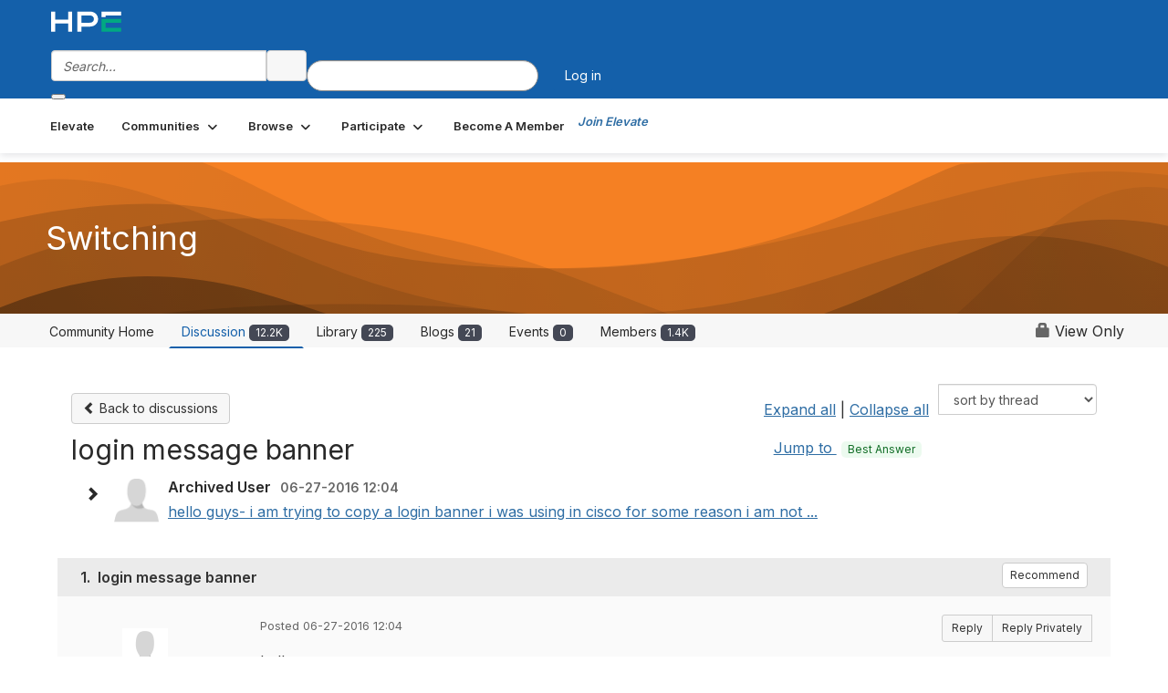

--- FILE ---
content_type: text/html; charset=utf-8
request_url: https://community.juniper.net/communities/community-home/digestviewer/viewthread?GroupId=121&MID=68968&CommunityKey=3f850801-038e-4123-b639-82ed4eb777ec
body_size: 147562
content:


<!DOCTYPE html>
<html lang="en">
<head id="Head1"><meta name="viewport" content="width=device-width, initial-scale=1.0" /><meta http-equiv="X-UA-Compatible" content="IE=edge" /><title>
	login message banner | Switching
</title><meta name="KEYWORDS" content="EMAIL, DISCUSSION, LIST, EMAIL LIST, LISTSERV, LIST SERV, LIST SERVER, FORUM, THREADED DISCUSSION" /><meta name='audience' content='ALL' /><meta name='rating' content='General' /><meta name='distribution' content='Global, Worldwide' /><meta name='copyright' content='Higher Logic, LLC' /><meta name='content-language' content='EN' /><meta name='referrer' content='strict-origin-when-cross-origin' /><meta name="google-site-verification" content="7cNyU2LCGSJgBXrjGTF2G-CalXo2PXNvZNJR6iF0z34">
<link rel="shortcut icon" href="https://www.juniper.net/favicon.ico">

<meta http-equiv="X-UA-Compatible" content="IE=edge">

<link href='https://community.juniper.net/discussion/login-message-banner' rel='canonical' /><link rel='SHORTCUT ICON' href='https://higherlogicdownload.s3.amazonaws.com/HLSTAFF/a5fa9699-b0ea-47d2-a196-e09518d21b8a/UploadedImages/Favicon%2032x32.png' type='image/x-icon' /><link type='text/css' rel='stylesheet' href='https://fonts.googleapis.com/css2?family=Inter:wght@300;400;600;800'/><link type="text/css" rel="stylesheet" href="https://d3uf7shreuzboy.cloudfront.net/WebRoot/stable/Ribbit/Ribbit~main.bundle.47bbf7d39590ecc4cc03.hash.css"/><link href='https://d2x5ku95bkycr3.cloudfront.net/HigherLogic/Font-Awesome/7.1.0-pro/css/all.min.css' type='text/css' rel='stylesheet' /><link rel="stylesheet" href="https://cdnjs.cloudflare.com/ajax/libs/prism/1.24.1/themes/prism.min.css" integrity="sha512-tN7Ec6zAFaVSG3TpNAKtk4DOHNpSwKHxxrsiw4GHKESGPs5njn/0sMCUMl2svV4wo4BK/rCP7juYz+zx+l6oeQ==" crossorigin="anonymous" referrerpolicy="no-referrer" /><link href='https://d2x5ku95bkycr3.cloudfront.net/HigherLogic/bootstrap/3.4.1/css/bootstrap.min.css' rel='stylesheet' /><link type='text/css' rel='stylesheet' href='https://d3uf7shreuzboy.cloudfront.net/WebRoot/stable/Desktop/Bundles/Desktop_bundle.min.339fbc5a533c58b3fed8d31bf771f1b7fc5ebc6d.hash.css'/><link href='https://d2x5ku95bkycr3.cloudfront.net/HigherLogic/jquery/jquery-ui-1.13.3.min.css' type='text/css' rel='stylesheet' /><link href='https://d132x6oi8ychic.cloudfront.net/higherlogic/microsite/generatecss/bc2fa343-ccd2-4775-884a-f1ad10dc9457/0f768ee2-ab64-4060-91eb-107197ad87a1/639047641122070000/34' type='text/css' rel='stylesheet' /><link type='text/css' rel='stylesheet' href='https://fonts.googleapis.com/css2?family=Lato:wght@400;700&display=swap' /><link type='text/css' rel='stylesheet' href='https://cdn.jsdelivr.net/jquery.slick/1.6.0/slick.css' /><link type='text/css' rel='stylesheet' href='https://cdn.jsdelivr.net/jquery.slick/1.6.0/slick-theme.css' /><link type='text/css' rel='stylesheet' href='https://higherlogicdownload.s3.amazonaws.com/HPEHR/5b68080a-2632-47a2-a7dc-b5a6d436defd/UploadedImages/font_files/fonts.css' /><script type='text/javascript' src='https://d2x5ku95bkycr3.cloudfront.net/HigherLogic/JavaScript/promise-fetch-polyfill.js'></script><script type='text/javascript' src='https://d2x5ku95bkycr3.cloudfront.net/HigherLogic/JavaScript/systemjs/3.1.6/system.min.js'></script><script type='systemjs-importmap' src='/HigherLogic/JavaScript/importmapping-cdn.json?639047680484479614'></script><script type='text/javascript' src='https://d2x5ku95bkycr3.cloudfront.net/HigherLogic/jquery/jquery-3.7.1.min.js'></script><script src='https://d2x5ku95bkycr3.cloudfront.net/HigherLogic/jquery/jquery-migrate-3.5.2.min.js'></script><script type='text/javascript' src='https://d2x5ku95bkycr3.cloudfront.net/HigherLogic/jquery/jquery-ui-1.13.3.min.js'></script>
                <script>
                    window.i18nConfig = {
                        initialLanguage: 'en',
                        i18nPaths: {"i18n/js-en.json":"https://d3uf7shreuzboy.cloudfront.net/WebRoot/stable/i18n/js-en.8e6ae1fa.json","i18n/js-es.json":"https://d3uf7shreuzboy.cloudfront.net/WebRoot/stable/i18n/js-es.5d1b99dc.json","i18n/js-fr.json":"https://d3uf7shreuzboy.cloudfront.net/WebRoot/stable/i18n/js-fr.82c96ebd.json","i18n/react-en.json":"https://d3uf7shreuzboy.cloudfront.net/WebRoot/stable/i18n/react-en.e08fef57.json","i18n/react-es.json":"https://d3uf7shreuzboy.cloudfront.net/WebRoot/stable/i18n/react-es.3cde489d.json","i18n/react-fr.json":"https://d3uf7shreuzboy.cloudfront.net/WebRoot/stable/i18n/react-fr.3042e06c.json"}
                    };
                </script><script src='https://d3uf7shreuzboy.cloudfront.net/WebRoot/stable/i18n/index.4feee858.js'></script><script src='https://d2x5ku95bkycr3.cloudfront.net/HigherLogic/bootstrap/3.4.1/js/bootstrap.min.js'></script><script src='https://d3uf7shreuzboy.cloudfront.net/WebRoot/stable/Ribbit/Ribbit~main.bundle.d123a1134e3a0801db9f.hash.js'></script><script type='text/javascript'>var higherlogic_crestApi_origin = 'https://api.connectedcommunity.org'</script><script type='text/javascript' src='/HigherLogic/CORS/easyXDM/easyXDM.Min.js'></script><script src="https://cdnjs.cloudflare.com/ajax/libs/prism/1.24.1/prism.min.js" integrity="sha512-axJX7DJduStuBB8ePC8ryGzacZPr3rdLaIDZitiEgWWk2gsXxEFlm4UW0iNzj2h3wp5mOylgHAzBzM4nRSvTZA==" crossorigin="anonymous" referrerpolicy="no-referrer"></script><script src="https://cdnjs.cloudflare.com/ajax/libs/prism/1.24.1/plugins/autoloader/prism-autoloader.min.js" integrity="sha512-xCfKr8zIONbip3Q1XG/u5x40hoJ0/DtP1bxyMEi0GWzUFoUffE+Dfw1Br8j55RRt9qG7bGKsh+4tSb1CvFHPSA==" crossorigin="anonymous" referrerpolicy="no-referrer"></script><script type='text/javascript' src='https://d3uf7shreuzboy.cloudfront.net/WebRoot/stable/Desktop/Bundles/Desktop_bundle.min.e5bfc8151331c30e036d8a88d12ea5363c3e2a03.hash.js'></script><script type='text/javascript' src='https://use.fortawesome.com/863ec992.js'></script><script type='text/javascript' src='https://cdn.jsdelivr.net/jquery.slick/1.6.0/slick.min.js'></script><script type='text/javascript' src='https://use.fortawesome.com/4401ef9f.js'></script><script>window.CDN_PATH = 'https://d3uf7shreuzboy.cloudfront.net'</script><script>var filestackUrl = 'https://static.filestackapi.com/filestack-js/3.28.0/filestack.min.js'; var filestackUrlIE11 = 'https://d2x5ku95bkycr3.cloudfront.net/HigherLogic/JavaScript/filestack.ie11.min.js';</script><meta name="description" content="hello guys-  i am trying to copy a login banner i was using in cisco for some reason i am not able to use this banner in juniper maybe i am doing something wron" /></head>
<body class="bodyBackground ribbit viewthread interior  community-pages">
	
	
    
    

	
	

	<div id="MembershipWebsiteAlertContainer" class="row">
	
		<span id="MembershipExpirationReminder_c04bdf3a02204b75b009fae27226de8f"></span>

<script>
    (function () {
        var renderBBL = function () {
            window.renderReactDynamic(['WebsiteAlert', 'MembershipExpirationReminder_c04bdf3a02204b75b009fae27226de8f', {
                alertClass: '',
                linkText: '',
                linkUrl: '',
                text: '',
                isInAuxMenu: 'True',
                showLink: false,
                visible: false
            }]);
        };

        if (window.renderReactDynamic) {
            renderBBL();
        } else {
            window.addEventListener('DOMContentLoaded', renderBBL);
        }
    })()
</script>

    
</div>

	<div id="MPOuterMost" class="container  full ">
		<form method="post" action="./viewthread?GroupId=121&amp;MID=68968&amp;CommunityKey=3f850801-038e-4123-b639-82ed4eb777ec" onsubmit="javascript:return WebForm_OnSubmit();" id="MasterPageForm" class="form">
<div class="aspNetHidden">
<input type="hidden" name="ScriptManager1_TSM" id="ScriptManager1_TSM" value="" />
<input type="hidden" name="StyleSheetManager1_TSSM" id="StyleSheetManager1_TSSM" value="" />
<input type="hidden" name="__EVENTTARGET" id="__EVENTTARGET" value="" />
<input type="hidden" name="__EVENTARGUMENT" id="__EVENTARGUMENT" value="" />
<input type="hidden" name="__LASTFOCUS" id="__LASTFOCUS" value="" />
<input type="hidden" name="__VIEWSTATE" id="__VIEWSTATE" value="CfDJ8JEeYMBcyppAjyU+qyW/thRvP5XOQ2Zd4ILcGa+h3XsW2uCERqSPZ6IZ4afGQxM/r89fVTTl6TqoCOWRQlGjWyV/cuPn0RiMnAHMojNG9B4xGl2ufRQxWChvbA2160fEB7AH7Hpl3/RtK3EE7m4mgv0JgAy9RTt9KB9DXht8ZqrbQ9Kd0/jluG7D4YnCr6v0TmQRmc/uZwfRg9cfrun3CJmJJvW5d1K5xx3Mm02HjUD8JEouwfkk2Fljond3j7mKjiL001DmTBM7MXyvItYvSmB5QxhrTfyYxvFQnMYoPo/CLzmwDFmoIukEsTAWhOouMY8/GSHjaenvNVk9BkCkSMcWadmILRy5UshFuUQ1X5bxXJtCm4mtOAc1VXG1D7D+Tgxf0YCn5FA4UX/vYw+nkZfNLMgNTL60MTePyI3z08Vq31yh/U74bXz092n8Jq4fx92N3aK4auxKfQa6smgKSRgt3UZB+cRACEJszB/QLASDC9uu/rxrhfUknz5zRL0qv40w0qf/Sa6BrfR5Njvnqu3Dp2XEOG/hkTsAseXwNSFV6dKcxJ+Lugk2WmWIjkRYDwFbdBgKouSVJm50hQaNuz4XxtWfwZNu/+KXLpVNYJ5LvZzXgTPwb1vMRKB5QL6bVAidT8WqNtruIDy6V4MkV2ZwGyjYPaIgvU8WaAx7EqSda0T64k3TmQFUB6SMHeIt7PjfFTlH2/o/IjzIx20x1VrNAhBPCFhkMbXwJabrMeoKgyb6uNdfPEHJ4SFaDubSCA/S6CM7iRdfdMC5sKTkuHNJUlKTAa1GvPeQynSH4gkNGCMcWFLFOPJf65n3JcjFpEBKhAHwCpqMjDfD1s9vX0IZWDafdwUWZXcKDRuKcB7z8dUz1cjI25LOA7REjozPtAcUma/7H4wxVyiskFOpy+tCgy2fgFPA5TNZ7DokS6tJAz+Tx5han+QJ92gD2dPOiRqAikGK6LZGfgeFV2/+M2/BOwUaohqgEF01uXET1OiyMEm6RUJ9BMxHLqKsA6/AmKTV09inDL8diiXSubvkxVxoK/q4/f5totZc+qUdcvanuDuSa8ESyUdZkEhDGDeX/ziNw3N3M7nmEeW0To67VAwrt/ZocBDKuwIwuGkqldi+Jnfl8unclLYIgxPmRyMmf9gVRuoSP9ORCMNjUEXIX7R5S1YOLozu/UMU+Jb8J7fIEJFvpHby11DloA/RamChi8NYHNcz3Uy0Xs5GTDQ0gCpvKVZB8wyG9d6Go2vgGiXeAMmPgg56Py0Q4WMyqRq41D4+f2ILNVswNcgU9mW2qCpEkjkEZ0/falLWgd0+bV5zAiOrUq9wHbrFgvvkmZcQeI8abG0CYudAfQEjl1DeGJHfUY4yf1sKsdoKY994nBOYRXx51m0ygy0zEEVl7bhL9szn3/J0QlWsWyV7/Uj8B83dilWEV7HxJeGroOuShEy9KxEcVc5rZoqLgoGxd1A06J8NHddvoxi3kATurL/eSvaZ543fpIsNAA4vlf3JaQq8JPdKviLeyuQgXc/+T39EJFWvfLGDTC80v/mTkZmYHB1Bgv4qcDYH7nPTz9njcnVEeKEBAA4C7z7N43XToMM9yAannMJk5m/[base64]/CTg4ZB09E6qQ59m57kiPydz/Dwx/iFPncBTGeQMJzL60ZffFyEuFjh1xyr5lq8qJRCcCK7Y1IJhIVEepyITZkEUyPPnAjqyQvlz+AhYgKadstts9Y9cKeBoe2XpUUSgK0K2nry/BNYMMU6NSvkifK/G3++KgsBdMO531v+k4g+2Tr5u5YgK0j+Bc1GiPCvXBds+Vmw0AwKK9+FHqVz4r90+DmTiXs3LSzLi070j9bLUz21BvwPwzW1UrfRA2C7F5QQzOuZ3jNIvh5KqJxMYaoWWuMPbvUhWwGmzQzKBAgffE3si3ByqQUTOCEIn+Hy1Hvfk79rhDUdo5RDm/W+R8KZiTWVShv+7bhKgCi2IjxE8/1JwbQ60i1iV0phltJY2dixJBHfP9KBTFd3007hMSyztiojSPj876XUOuWxVlWM9Miwouo4+Hs6RlXSTJXTHuNRgjQXw07wP/qOkAMlH2BZxXg+G9jQUCl86FFptVYl+ffjPkBQtam4X+r8tvCAYJuZgyAAKwtbYhdU3UM2CuwkUbOc0WphDaXocUJtt7LW87kWhj46lMDbWS7fsqzhxpTzSQziyCtVsQr9cgZw35AQOlyqaBWnfBHZy1bdqOe9lPIEEEYgrHMLj5LhZUjHbNF6ws+esk/0Yr1w+S4ROxlwXQWLSDW9EwUASSlO9lg658p5YC4Ug2oYbsQIyu26Vp5ptlFQdp7TjagfkljmejP1j7MCMg/YrgBomIY45w4NDl79CMPlI4h/qYCFwHKp+9sl+ByU0CoytquURdf61u0xXV5k6j8wZ8B0Re8zoP2Igb86vKlmeKOkQ2vcSQPFEnbCl9Sj9KL5u2UGkWIxtr/BSlf76ClfKc4xApRXazrkxemokkJsbKmIRBFemJIsVkFbfTPCHcWmzqKTo28mmwa/XWbN1rHlaVGCWkkFPiZ2EWdNpYibSvH00toS0ICGetEelzSje/nZekxdlJhKoFT1OZhWzFLcVO8ppwE+gluqZ5cGiugSEIkUmxstWO32iL2MnHln75IfrAHlegqz44Non9hbXaK8BlpwVl2n87yhiGFRxBymuSgl3aG2oy0a3sQMG2KCKePNCT5Ak9xYd7YazfwQDPMJ2rpOQ93zc1DAWT/eZhc6+yUvU7lQQIvU5KOW2XTkMLTnUl+JwKNpWERg1a04XuLbd87eggaW6HqFdncnM/yhdXPLnml5sqAOJJAe61UjU047NDZOcRWdy5BIzunlovQvGfHz5LoKU4OZqIvj91Vh+X/01EV0qMmNS08lZ9vrripTzAVMYnsi91kFfU/[base64]/0uCYjhFIBrj3pCXCnsLmDgx/ShghJx+3sDZZVl7X/[base64]/EfqAZPwVly5cE2TxMvPTyL0+cgWtzBgXzalaMligMurvmMaWPqmQC8qpHz+3irq0vDcoeOjb8u61pc9OEw9x0Pk+DZVZJ3Aa+DzXraGNEI3sTEcwa1lH6sdcFbU5kpAIsTSbQhbuAUS01/5pFWfg1/cPpQhQVPLcnFPN50acTGhpWnIMVyjIwHnwrEsSiMBZ6HN3sbA+Zy50SNiV3efCIAGbYQCWiQ+hVveWpTolbXPOjWr3GxbRZpA8WOByYTH1cjmWIriJOmC3J0afG89T9QL5/wW1SByY7xuGxCLqQU5g3ZxFfOMmcRm1MvbRdwz4YDBMtRxONXdOWQl0QLJu027qe9pEg+Tg0H00YrCpqpFpitKUGWFI/0xxjNfCSZUvZjbvaCFp1wC4bmm3t7M2kTt2bg3Oo0M18yD8oXDtpt4z++qI+/ulzMLyEoJ3q52VF+rR5XGgQtWwmZDQyb+PPjzjNbsKe+NaZeijhJjRuAHfRGV1lu7W14BYVgYQMO4U3ZwpSOdtWbtTbGtvyFRmX6C9hNF/3ZpV07SgEjSFk4o5xz73KNSKs3AUVkVwcGadEfVmShM0S6rNNng6EwkSQfPNFeKtCwhXhJNx/4CBdicb1LLYnD1njIoBKQrrv158oy0wX6cHPBHdOrtb9wpN5hGLBOffdj05Db16Q/I3Df8xDw+qHMLzAnpgdzTWsiwsWfS7fbyq0c9XXK39G1WxtnIj7mB1ClM6s75MJ2jIh+lRj2pnmg+tGGxcohif9lHNl+SQ8LIE60ita/X0WSowCTlQ2sd9blgTOiU/fz8Yo7eiuguxNfE6iOiBKAxN0VPqbT4TzLnnbSy0raFja3+C02wJh/nAvKNAPqQ0PyXe2h/27XYm/h8PRA2VC17ntnOpyLqyOVpk0qsE1OEY/f369K+NmqZSmZ8yAa11Q+M9QQv2dS6ck8yXVbp/w24JLwhkTbXe2wgy5kAFTSEj3nQLXXwiQT+XhbP5d8kukAxMFz7BMQG6UaIiDKaEFLxT0BRhSZn0U/c1B1PrjDUvdLM3lpIt8O2KN6nwq3c8y//90NN9OR1P9rIjSYBtG5CDsCZrhZr32gJboEmXiBcRcbov3nfjR3VfVY/lKcTB6Pslvz9A4BPEs93RfeTgFIJmdqloNHKeEhAG40zctLyaqx0YHOFFkv94YGwer5tLuc0qniTS4JQZP4g4+NmJzaVe3yAy7CozcE2zaEJL6C/43cnNbLS/HkyLRHcsvu+QtlbUPoH8e6kMgZLyMuinZ+yQiZGIQmGL/GapeF4+fPBG2gr7DifK/qnTo/ccGguKC2QDosVQoHmCO31YvxO0XVqWxpZaAHygZnKShQ+YZ4Ll3FIS0R4Wys2b6iSabmKgSbIDXuq8Dw676CoHIySfH32a7E0ORfyaaoPyyYXXkeO534yK8kJBT4CNTtTvqbwMuKFOagLB8128OxDHOSDC0Pdg4J/BGzwCGOGKaqV79RLD6XkuJCGLfG5UQ2v2D8E+P1EhE2uh/gsobpsxmHIhDkv7jwLKyz8VJuzVbSMQDoi0rnjPo5fglUs+6uLk/VAbZWv62bq1FDSSvwPVkn+Bz+68w7slkfr+jl2UeNw9SonhmoqI/eB8U4xYzHHgdFrctZ9DbxxjmAka6SENJGVs5wdlNS9ErxVZPgIVs9tuFK7RB1mb5UcgI4BfvpM4s5wN41XW5Po25Ioyz+or4PzKnadnCsrzHJ1Y/4Sd96dGd1vPIVBqor7YiLKgAyh4/73TxeFriKjUfFQNfJ8tvNq4OGEE+BKytblKb5xFGogLdjUmDMcYsW5maLvC+V4wmHg0lbzoBW/Cp9RoBzy+Me4ZsW9fLK9lMfi5KMxeiYzTPWbFOmR6HyxoBadD5uGSdfreOV8nRyxUcWaPMMEXJSVgDhtJxCqUCbvIPCK/XXl7QqZHuaBag2+7re5R1Sf7c45bEhZrb7H5e8AmKLZUMMoLm4vu0c5cn7Q5lFfPpUaPOuifuHXiuHcvJCrmUOnyrULE0SykVnjOBpEiTyGmqOSoZK7bvGRO45l8vKXjneHfNkWe/bIRgV7uY7W9FBU4NUSXzHbJsZ8aiqURkFFBA0wjMzrOmD9Rvwdr3qsQLZoQEKtJuiP2tqwZSxyJF0692TT0uEr7eZEFhRJs7JidPe/LYOwlGer11WqBBLro1uqjpU/X0V9ieYp7Tb33uW9n+L9h8Jie3Du6GVdSw+gwkhBEQUOyOwpo6z/ogPghVgfVjKX2ooOQTzbYZ7khQOLpWQVNXSxCawKieRankHPBwLD32eBqPcDCFyxLPdYL1ivd+spBDTC/he0MRkcXffVcCOZ37Yyj8zYkkk6RMCnXQtalyOy2rZu136ZqhzVAym5Go//dRuVmP6EZ7gowij/4DoRPXiwGns0t9UrtnGdOeVA+NM9vY5Q9EG8VoYhAa0lfKSuNi8Gtkvj5fRXJid8mjCsPhkpSFtik4YGPHj7OMsjH6FH/nYiFdvlXGjHRlpva9lK1I5XivCJObMukro3kbqWliMRq/RYcWn3T1hNqYh/ZK/VcSaesLwCc7tStHjaf+lVgo3t8gO0h2z5a4Gb/1kQP+HSr5FBmTSjKLyhSCojD6dACuw2wea0f3Nr8ci+sBR9oQftCgVC2uOb2tOtBP82K1p4w+mv0ZFI9jr4yc7u+vKV6HiTCpUHsGe1NbqEkq3HijkPuz/14XzjzQWnwDDMMVnvWRWzE8CBOnDGHTk4jiV36ZPLcK+XWDebK7AQqXIqyavXhmbWZ/ydSWmyQXeLEh+LVxkhknWHKfEFEs1IpgxW7u4AYdXAeC/5yafXhpYU5oMLHd5Q4d2J22B3S+dGjEtpSkwLev8gbUuiTzrGF6fXo7TdApMwT9th+4WGeramxW4o0xcYydSXaYDj/gj4C7aN3/K7r0+rVf/kcDPGzTEvE+hvhGXxVo8J9sNf0WKvPyqbKK628kz7TXhFJ4UbcQycJkQvej/pL4LZDJMeles9E8lZUDIN6lFepwABGUgB9Y777tKtuIOzWuuv2DQGRhjAjYfFySs+uG5XtsJVqVHQf//J9SfjTMctrSJaKJlBRtLFmKNw/ia5eoNz7ywb3TqDaaYWnXGmts6FG3C079ktN92VlP+Gmez7KKQ0OgkBRS+asO7KDMh4m0now50CAC+n97r/VErAaBBV8jxe0xi7xD2+FM1SAR8wbwjM3iY5onQKzx9VRifmhpVH/1C0PQ66g6t/uML1H98tmEQNrmebYgMrT+qC4shFum67HTMVcRbi9itZD21knD3dhpKVSFq409jY+THbT/duNjBWnZuslr+myphd8mT3z6qJoRTjnIYaFuyatcDi0rKcK826c/CJa5YIZ+Vb9vfa2q4i/uD4zUgmaKhdinGll19uFJNmniClT6sqGc0lYou4/[base64]/DwrQMSAbTf4FGLddhkKLceEenVTtQaazdhWI5ZvHny2q26zPTlZjRFCiqLg5qiO1f5hMNNA6p82fCCYRQvlD3+qUxMPTT8HT6lCWscZAobsRF3R6IVDjunCZxzO7O3n0Kzxc53g1/eV89a3VtQ7FNBOjxfsAYG9eI0wbSvx5HcwXd1tFmAsnWVRwbcybpQ/V7ngdFf2agKnwJIMzlkGWIgi+AbYbUfxkoQ+B4tL6t3sK4FcWnk/TyZUdVNGtsRh2T9kDQmhaPiYSWBTyE+tMfMxREP3o7DYCSFfZsRsEiwRDM0oy6tqYH7oF6ChAFrz8SvIEdqgj0fY2TrKiEmE3ePJYQWoEFwAbKdzI09xvLxX0FVw/HDBudLYNxEPNs5BGKphw/ChGFbCsrJY6THqJr926KKaOos7GJLCIYvlgVdYHaSrNZ2OMrQ1cvqCiLYDKyGAwvc/HU4fIINy7Ds0jNZYX7DyOG+mPL4KwVvmGdZJSMwHc/[base64]/MnbZvkJFpMtrPwrE8qDk2SAfOFJXacKTVBlpj8LP1XvluO53I/GgG4YTLyvpBMufGzdAeEGr9EJlzv2baeg2qk6dmIopiT3EqkWVkTQoAUN1p6KZWwe6KMujviKESyNWdtB5pKLpPFrgtOezb+yDTfUMEFpD8J8JGAkG+qmBLhPwjE9575RQyX6ZFdmMhdecl/Y2ftFlttEa0Va9SQAzU/LVRq96rR6yGb/ISMIg4zZiBaGYYvORgw47rg+r3mWnsK9hpmzsRozVsye5mPl6h/YjFWnL38u3dzmZNGkK10EcjTo6+lqocM8Tj7M7w1mE7FNDRSxBkFyKZu/YQGWEjopAFGzM99uhFCQX9Y5VfoPu3x4vr3DHUqHmEvqAZIlhSB3nxcWauYB6PtAIn4lbZ5FbwnHcXRD+tkLfy+cfcqLaak2YeV0vjqFTgUgGxN8VCr5T9cHIIQsukgPASy13GVDehs78cJWzzsbIYkIMm0+34sIdt4hbFg5i4ZO6TsCmqb9vHIQZT0bre/grk63/hqIU5cdt+JTSeUMlC76Q3kOS/M3YgWGmAi2HqGqKPvzkyZlILV46IDrxAa4gph2hrYJJh0tBWaj2tM7YwQvKqIxN/UaJXK+IxKOcc9qRDNcBLsqbkMrqZptxUFZbh2mE98ijfaP3KCDJ/f7xjpcdWgbuY9qo5QpHDKKtrz6osJzr75tSVRGfru99YmFe1aMpiyPBM2eR06iRxsXUjzArTxuRVDmJSfh1cIle3NNDabAaNWqXW4VnMI4dEqnPHMcxmcZ02Q106wOJqZjEwym9zwKFywDj46u7/F5AuKHf3lc2qnNIE4bBwxqsO8wa8/TUahm3r72L7iNu+wBUH/XO5XHVIPI47q1JkcYRua+iDtcfsooXmxgDYWpiVZ3oCybAe7trHbMP4lXlerU85ZFHfYwlpxn/c2zHlaWV0dRVWLbr88wEULhpYOcmF+jNp9lXzWJ6oOuTenPXjfwIQ5l1DtYEI3ENsSAX0M9B75RxA7llN+5mVDIhKNgIAZ6geJtzXTK+dtomt/whfZ5NVY+2pqtZcDjJUW6yZ2V0a3Wjih70FNH1aeThZche3QHKHN/OiKXcOUMt9cEJaoKPFUDFGeMYUV+9okQzj6GR9JJ2sLp6ajLvXTzKrdJ1PCYsQ9ZIhidqDwXsk/MN4V8MBVNq6+/lYQe74lXRSEuGvGsnWPX5RTjFrl7o22v/[base64]/Z8AzHTtx91vAIsc3hPcy+ssqmu91K1sQPu6fjy7H6znPlf39/5cSs/COOkrp5ahkDjEFbWvHoeJEUKHLiJyTGmiVmPjovcoEI+W1LihweKTOTaWbBnTJBh0FP86TXuciQSR4CqsuyZqY1dBFy8qRG7uFtVRdbec7LOh+Lj8JBZPHvj59rk4n2011B7pEcvcdKka4a/ooi8FJaJSS7Ia1KoxqYJaBHoLBU+suV0Z4qilN9vNQhLrgFkFU36/68OxlrbS0aVkMiCj9QoliX+XGkEkvV+NU/fnMKUHxSAKphu08Aq0JhVXii/C03ZisPm/pdlk8nUwAJjgqw4E7BEvwlRVkL6rgluOQ6NPatDrBYBquWcCmPng3TKuiA1JXZ5nLY0uv1KaMV6fPCfewCPGPdAzm5dmnEviYdMXLkfyU4ZnCFgpJDKAXPDDmO4/qSrQm0LTMuazUH/sHIFWr8sjl7PyINBq+OhX1k1Xw+ZsoMdzmdx5FhOOs9x0k1fZZ5m07XrxaucvlAmgcXSQfeZIKHLCii0aFJ0hg4xjy7vXAeTO9Dj2X9qlz0rQ5xb1CPqLiD+U+fHeW+phYma5dbUg6tcchOFjGBMfeQGzccCv4PkNqMV9nVg0gLay9mZ/2psTLxqElFhkkjypoKfnyHvrdMRCR2ZdK6Mm3hxgd054aJJL1HsjIz2QeZh708DkR9iYX3xeTzxSDsDMh121MUXKO4bYq5CEJyIalQo4yVtarwmNkljT0+v5GKqwyRipon8rgpPskYTB/HzTQJN0WmGqR/ajkPMmUkpDpiz/dQp1mRIYbPqFvyUWQOf2GG8P4vYLx83uQaA8NgaN1jchnuXqrORxsYg94B8JPWH49IrKk/JTA1pRJwt60J0XvSQyKkmSV8MPloRqAwR55j4Pz40Jf9MymlFKsYWN6erdIqARcA4mPdWtmWzgpKUTw5xwIIO4V2cWdjoPTorQuiTIbO1S0+ZqK0chPEy4LHYIa81Ew+19Tr5mFSx2HB7WJow35BFkBsWVff9X16ZAbcS9SP+Z2cQaOToMcRRl/[base64]/iSdX+/N0kOdEMzWpxZ1qSD8X2HznqO3/UGYyeMqsymNTDM45yoP+jJwIqK/S3k2BHAtpA4nOqEjeIcsotkPB9r9z3VCo7nv5X9aQitPvrDtONNUuDKcdCd1augGyn/lBKTPyHRsY+bpRhTBSId4gC+PEsfX1H0hFdq3NCvaVDD9u+uwFIKMKB/7vEyu1y1brzHHQN44Ubj0xrfdXkspAesUeoeLk31j6Ua0d/rYM1Ps1TQTGsG+5BX9WuHQw7SabBMh108T/CGUUtOASfZDIwXepFcuydYlAxqR2OcHMEVPF81TsvDIcAovLNm2M4QwtZCFELA5UdUYX+qw0RUjSGduaJTa/uhFE0WqxMMOFaHEywN77977M9AljwRcluZWrOLeEn0Wuy9/Fwi85FrDYjuYhmqMpkXgyEBUi2bDBVXz+Cd5FxuB2KLWiXrzAJpyHU8+qkO5ahd82sK4lIf7bFE00uFisU+8cNVD/m0sfAQfLFHDgfGAiE1jG30orv1eN+8IeAZSbYaT+x8voCj9mUUKf4+Fw9IMNHQHbVSZwqEHGJgxeVIkFcXkYjnWskaYulIq1kaGmks6VVw+/vJLrYiraz6KqI6aeDOhiCTGmRwkC9KzuYgrmwQxnT5ENX/Np45XmbdFAg1pENEdvjnCOeg7c5yNy6Ia8qttjbamTqWyawuIjBfz9f91Q28ZCyi4dmXjqj9bI36qL25q+DPWjt282ArZi+4c62TBIK4gq2dXL3d7ksWxFRCCNsOF6BWUySSph3KuOLck9265WtDVuSg87lMW6zL1+ywqPbR3fYsQJDLgUENdRInJqwaKaeBw/Rs7ft5uZg3m0iZVaj1YTTz+6kf7zByfH4FzxHQc277oj/4PdOEdS6YAkjTa7rqmodqLtzTD5g5RO8xO29XIv30jBz/RqtDDDqSE1ErM0jtIvpRiSyi3C20uiuXb/+BT264M1ky6yR2Y93+i2AGlijHxCgKyQ3YNXBpskqxbFJTQKjfTYfllHwlDmC2tVJJqa5scUEGn+zl4ArYt7LdJldzUrBkjJGxvihOxERmFXVb7wUbeocRIjtE0mouyVscecM8kaTlGwD6T/h6xXUfY5iDAKB5WflY1BnquW9UqF2P5qBNoZtygq9g29OVi1REAiNCmH/gdJKdJAusNhZx3vdTpff6Av3yPNXpjbr3SP8E8/HJQ1qYyOGQiHB0EJtsryiGkGzH0UaPZyITLhLubyp5DotxHxCY3c4EoqMuBoPAbEt13254g3XXmPKcF8EbDH5fCYiQRmVpn5r4yVLjmsowe3OV6uA+itiTeSgIH93xxR/[base64]/D6ocMRrPiWQWcPQ86bwlDON+ZU0uVvGSgWMu1yqVGyJyfYZLg3IR/xLYba/IQHjwTABeviVscI/Raul5Amtp5SYwlbpMpQmcRGhnxepudi70EWA78tQHEM0rCKsrxyWNIuLSTfqpxvYMVe+9+mXimSvtvg8aSP1ozqmrUV7pd9z2Jq0oHBRWxfXgm7E4jRfG2Wuje9tBW8Z3Nsa0O/xIDtfEeAHOdfrtgRmG/C4YQ8pmIIiSoCRzvaz0/hzuhEWqZms/M0W87563saXnEVPQXByqrKXH+SVM7XQ6wNJlzYXEFiSs8zTRd2FvQExV+xLMo4hLWKGzDUhwnddP465g8ynHsj1Hr/aBnl3qZUWjCM7qAMpSSLteJJjO05feAham6K+JXYcTzR1mKkml3uV6UsqZ0lWJnbTcdDn2qWKiJTfpVMLwZVdwaWmlGk1eQND6EEZfmYyK0nh9nyMOvhryHf7ki9xpEW++Q2LySuwJvsEQnxwxqzxw+f2rsUWO/8nwr107D1EWcHTHoCPGKvdeV4XNTM5jQgQQyBIjJQLgaKQmfrvEjRTyG9iPNjfaw4FgqzvwoxonpjbpxyNTkK8a/YV2yO70mUf/NWw488CCcUC1NV0hOO8ZgAMrXXOxCuglo9JokAyApqOOHVMTXfGNbP964lF2kmtmfzBzVMQReZ+Yx4mB+fCylNIaCQQYf82qZrsekplk836BYc/IUGEvfJUTkt3blCPvKY+gNmUDIpXhebG6JZguskpbRRvxb5tOg7Qauv72xEZ2bQQHSEA/h4MzXQMo1e2yHRGbFr+zVexOK8QVJr3zwG/+43q5BjBzkFc4o++Ezm2G1VRCmYFYLalK7hVh3sslGo2RoxbXl1tNYdxt3LnkjtgmhhFlLQkmSK8/AqWKCTrBHn8wTPESrVN4kl+karhE48iTReu46gNpFUlve1oaxs/7mBEnAEyywxRRcv6IC1utZH0a6kFWTySJx2RME1YWLUwD+DtPWsFVRs0rx46UAuh5GcW397xUZUjA43xeKdkhQTnVwYegHeVXfnNIX/YK8C+trqWYcXZVBOBepHZ5PLt3vmBHvAzo1lrq6N/C+79WhmVf1ibzqtmvUqQSxRTTtBxN+s4K7VtoSGK4ZsbJ/M9kzcbAdgg/8lfu45iSeaYzoFLxE9mJ4UGz5o7xHRu27rg/ucV9DwxcIuQC4yCpNiDwEX4aVZu9mDOgMBbuJIE0QoMyPY9ORVtedpyfgHEfBnA5ZCuwjxpinhCb4cimUS57Zy4uvkLiejlk2mIb6jdQVNNW5sXFXcb6T3HeRM9wiSTiSJUJsFkv66jSTlbbZJvo0+BKvTVF5CWRfhUT7INxfLs/rb4UueAnavJONK7ukAfLUxZoAQBgbSxOg7cQXYcIiIq1Jxgz+8mZO31ibyH1lG9xEbxFwu5Y0t23sDKC1kXM+UAxYqy/wsCgCCM2qGEp2JsZC4JgjlonJD90Qyk/q44HiI6i7nmyd4pEFZK/Ra/jD3ftqTMBVLc2pCvhnU8uyhBdUhXvPDaSBpO6x8/n7ltyO3eXyjg8c4VNjvEm/VXxOkriYosRQZ6cci/2OMFgCWlUq5FUnPBtwwe+DoSyHUwLpHPPakTx2mXgFeUKpVMZYfMhO2Y5iP7rDnvV/PEHptBkL+dP52upU5PDGPhW/7QZpXTeAaFgpyz/Oc5sVpGhe6KtyCGSA8sbP3V+tvf1VFU/3V1veMSDRj28dUQUYqJFbH2LYTuRkMQ0Wlwbs9INux2QLYlv4d7pgCu9XlA6W0pPszObsjsu31I20ZcZ0cvOsy1csxIG2c5TDQYjjGHdTguWVU3bDRJ/+sJzXuqy2vyGBS/w/B/Xpxa41anElhEX95WUDPTha/brRO3Tw2T1sFL6IqM3I0LfFFf4BfeKCvpBMOsIqaRYPN2wT9Dcp13hA+Efz83AH90GR5sYXOljwsy3RFN6mMXp+/T5Lyg/hfLjGyltc+NRWqG1Q4uXKlh0wGCcScOxdoZeC4pjThpRCZJy+PUo2FJDcvAgbQAQL5H1q7HdItiZeCPcq8ste3q46IHLvMSlExj0hzi54YHXy8z9Q6frhps4SFiPbyhZGUwrQETE8J5O7zBmnXyg6QolWA89Dor2nPe0TBzHuu//Odt6MDH3+7XUV7vJ4hGmC2RvGnqqqVvp0j6rR238cAHMEGD5lgJwCbCdQ7/td/91HwtNv/8JuNy/6KzzOw5lmVYLolRw+4PRuy143B+DscUOh8QYpQM659rjVqN5s2nmnXn4+U1Rly+BFV6Y+XvFAig+AT3ixlOzvcfq4Fqb9fZuiGWf2G26jEBc04w+M5dlN2Jn3QdbJAuULYsrS0CA3DlJnK5xIg2orPioE/8cuJe8EYGH1vcuAE3KE0imRS2vonsUeioyvXrUAq/3Fw55uWk+blLZslk+MPWLWAnQN/JYZig9jk3FoHrHVdUXdoINf+7qMW18x5siCIKIZL9dYa1P64/S8y5q0MYN6DViIVQOKyvXQ6+0/BWW1aZKWsDIIdMkFZSBVbtm+lcS2t2GEBBwvLTbigOoLNZ0FKjpHjeGxgkYgagR0/DfZWUbgIPFzv8Lvg3R6iybc1lDfuScF6KuCBy18KlrYwPQHzkC26V9MYYkDJWdP076V0jvUIvEN3t3ry92SzSQ19aWgsFUDGA1zcKNaZ5AmNem91sg3G6benjMB4EtEgzGdKRMGGU+UAxguU+POu4eXJAz0j82h8ht+IofO9Wflcen+DxPq2C5QGpxfjGMNLf//3btrA0UxqNquIGzUCe1RRRtUekIYF/[base64]/T11H8nHbOgFxm3M0d7DRAO+4urYj+lfqXubFyzCDeBbEQJr8Yj6irGssGjX+jgH6Dv2Kyk2vXg6+esTrockx1cE6XPeXC5Yh11QQYG62Rh+t6iP0ANikOH0GRA561+sfush3XGKr8DwgXp/k6n5MzoZv9XsYtarQSo9BSf9ZFqLm7+XIcdHbiU9qSdQuGdM8cZi0fJn0/6nkNO3oLXHSc8qkU3pN3EBDf9yFnYrjmkLDPILsKasxr1rhU3aPTXQ6vNoTdJRKHa9U6INxRHEEZXzdLXgyfdvsTHskMw+bEyl1NBf3xcCRKvD+zghhyklGSBRnkjxAW/[base64]/ZfK4686cRiuEo4z0I+aI33dlvRZVsZotn1JIC3LYWbPyUpx+vhIjvkFrgK03SERpJGO8MxopnGjaqt0v2q5ACrvrhju1uNGbHgWSOoRG1uB94f3b266rGk7h1SoYk4zKxLL5BgSCqXZTRI4ZKuciRMq26J2X8/9zVh1R6aiy2QLlJltay6tQQehXi8eofnn8FdToy+Qj37HQBXdbwhEnJfFn9ZmrNMXIJL9CteDZRXVSvhor/sCQGIA9s/Wvs9FkoEyCQCFW5n6cPt+v9waHKuduJmj7di3w5f4b0KsjjBdoY3iEVYaiO65Nfy3UPqhYim6dd3T7HovkQ/ZmnTHMKadXdzjSbqmYJZ5ivZJvAW4epHZ8i2DBiFL/f2EXSXM1R1XvAOjmKrhB+OVhcBElabkqS4tyuN0H6X8NeLrGqtRV9nvPBZNcP+PhJWMbx0ecab39+aLs8039zB+a4zy/gjBA9UiQ8KOg46V5TdR7JSKZbfNFqRbvIuwTmS8++ONnC1cYrXTK0Rg514C0hNVb0OaHCtAd9JyLs1sbx0XVVF1oK/vtbDmY4KMhafBwnzGaJI05j47wQuW2xyJ8qOoNzTzUdP2UpTPjnwk/Bv3fbCeFBQAqtStLUkzdb9OAKlBsaPCCzoYKsHw+rOlQL/vzlJzuLppj5FeAiCZHC0+jFWMxt5e6+tgwjHtQlDHZwTXNZSrJELZV7Vx/D4+Hb5RS5T3YcDSqPNM/MzrY2R3PX5eTDCh9j3I4E3gXVmdN2zNFTZRgOZmXbepDutfA2vsf2Lh1dOdrXbspPRMMk11xnY4QHFJq5SGvw96sC8ovZuP2Y1InD9q7QB3f//4wVLPQMfDv/dX+EVy9i+XeDbX22s/XvAp0eswGDhhBLNLTR9B6C+LYp96SmljQFJvGjj37txOba3mhnq9QhK/0y4TUmZ87wDOHO46U8eTlVK+ZTRUWZtnMyHmJCj7nRObAVzjYz2V6QpXA+UpA5/ZiuMU1jVHGPxvg8HV5WQ//iTU/5PQz6hc5HasrSaPk7QIe/zPtgno0M1wZWGwSJcjVSSS6e47KplARyMF8ldHmTFZU4lTRJs6AghmFqbpZFSRuSmPOqGHKFuZ7/ipuFSnQUpihzzrlnr1iTFWRdl8xlU6F43yly1HHhF0plbVx0SumyQ7qDTE5C6Tm49z25UtAL20vONxfrWgTyh1Xh4ye/fn2+Xpl9Tt7pNjW0vjMrQvRdAp9pKvXVqs9UNcLXsaA2BuWzOsYNJyJS+l/hr/CehmZ7mHaQvYQNCD+EECDHvLQvZSfsI8qavkiagICGIIcX8M+mO2GbteMHT8kWr/UdwjUWNFQauST/bzOeAvEmdbHVQMK+znSPDGBDd6zp7Ohp6mX8V9D28recR+Jp6SV4aI8gkBuvaT/oNtl6RZpLSifXaUaLNx9Hd8RISKeiz2zqX4nOX+rya9rVD653Z+/AmHWHCeus0BgmOn8nq/SNYLh+FGjYU6fbtH11gec0/DBf3KVLFM8g/u8A0nSJjnn4iIbDHv1tRYwqwAqPt+ckQVMqBQcUOwfMlgShLdKR02ccd+anqhT31gPYr1a8Ocinkj+caowaIAUrjRylbmFGtP454v5saC+/03BJKqrGtb7feI4g+RZQySG3xg43J1bjGuPcz6DVZdIdConRGNmmyKfSgNBBjDvzNGLjgPv9Vva2Y93qj0ompKU1/wSGPk6aD37/rzXea7yaWj6Qwshox0MSL1rv1Q4QumUEsWdNP4X3ye8u91UMD5TaaC12S6v7Y3j/VIHmUikmIFIm2UKNbAv9HG0nkXlCGQb/mhbqJdrhmO1lPkU76SqErqEEdo6Ue03ny4OCiPha6nQuSfyQ3owkZRL7hXHx5iolHxaqaauEmo2cVKQP8EHoO+0F4Zay4ZTU0TDNztJ0kqIZYxUP+Z1SEh+o+oi2fFIR7zoJV1jHxcs/sqW4nG6uHiDguRvjuE089XN2n84MFxL/CB2gC+2PhGV3/0pOcyQ6n78RRfqSVNWE2cK51GRbo4pkA5F3NPt8ZH19iDOtSZq13LiNzjL87+tfE9Yf2o1M+OdWB2clp98nrHgOY0ABS60NHpNxwr/dzwvb7J59SZX3MS43YWSpKVBSLaL7d9Y5F7oVtJuwTfSVnPWNJJLg6Dp6FXbSuASK5/JaYaUo745gTzx0SuqKYakD/0nMg/jvaEX9VYYcy14DZaEEPyD/w0BON3XRpOWLgKXnkGJfew1m2U5EYvTzVntbn07l3h/EEIVCIx5vosZTUMBfPsxSF1AqiWb/2OGTt+nzv14JWyxOJgd3C+/mHU4C0IS5o1K2R70N802O8dAfJH67l8MHrIl2Rfj7KNjccSdMI9kRqrbLMq4XvoupW9tJDJdXmdJdbaZYqFXjje8zDBEuyVArvpl9swyFHtHvHskaWnHUF7A6qhtRjClBsdYZ3gCzN0nM787r/USEimxEHCBI4fRkjXbnYiCYZnweDm1KxED3qjI5A6INGjTYnWDnpajWU6rqrLxVLYGRXMxrN7wzdzBP5yEUC537OVW3XK1OjvVfJHM9IjAitVrJvthz6fyyD30g0EBB07LHO1S72RH78Vggqnz+fP639UxapqEX0JFp8ED9J2n4FOVVMXQLVvGCf/S0fVyOX7NNbY7e2nmI9xtwi7mSBDMJnu0f0HQ/fyE7g97rTOsES9Xnspr/ikVYS7pwzTZDSKzGeXICYmHGhz1TTsUIth3RnieQqixJYOAcSR8IKI5c4ogBP8yckOuIArfLE8GnwEmZhY0YDUspxCbBhdPrz5OATNf0DLsa7z36lwZQMH6Vc2rkrqNV+VBEbt0rCErA5nnRc6OL90f+3x8EqHDeRyL0h6CsmkQs8VRX/rXTbm9l/N9NzYI7cKpUJCMaKdbgzrZzDh+3h4e+tacx9kXryYVOmy11rbTeVPLz78pLLa42kvuiVOrPSGtyzqoIULgTx5oV4pYzEl46UxR5ScnHH8EdUVa19t/MpDjiyerx16T5/kbSgmtnkdXjxWrsRHj886skNCugzYwsaN5431y8+W7iehforG+mLXtr4Ngz+UJBCtuIMMxdSIJXxsQSzAcNB8BTfJX7PthGm1lThGHkQhX+8PDovc1bHykHlySLzs37O9X49oayOBFhe5JAjBhR/hlUW8rqjjMl3ykbFtO2nadYyBsCBbfclvpYod0IPxkTmfXs+0DxT+eXBxcAhLfFnMC246YGgNMY4dY1TzZY7qlIV9QhTDfGYGXPCqBAOtcvH2uVnPE1L1zMWRBfQh3UKsOyv0J9lvmAtn6g5+wEZ/riPYPvDLGQDmOrp8swgcl+ZGvBg1s8fESwbNJIG8LwAA8UdAjF4OkstTyf3BPjuzRo+DxiPeCFDlfYWHltaAdDf5LwuRshwYFm0fdga3TtZRlcNz4eyziVKEf9s1m0zXMbD2BoyPHM/iWDSMYtLaokAGJRnZanpdiP0UMlyF+x98I6Vk8Nl3NEV+2kGAUE1XTRlzVBu/ega9xH7/zFjvtqliI56JkmSTVTpsJrW5hgsOyxr6j/90VuZtcTYVjZff/TJSC9b88LZg4I31lL7TygThmyaogrI4rr17TvcSmmyyz2lIE7sWqi7K2UnT+fe29ViOZoElR29SgZKCwOek/LR9UAddmfG54+kwjKfuiMa7njLJ5T++/crM9w0wseMm4rAOPPEXhSb6pjkHzGLZ2R0hLAkXFHWRWhkqoiVbk19P38rLtF2cSxD5he39jl4NwFKlGSUmwxvPsX+pG7VY93VWfT8zUrfJcHIMohUyG/VDmeooKZx4lgPKHQ5kPBT5fqbHtCrJjsInPtwy6/xjVRoKLzuGwQHLTPnYg750sMKMt/T4sLXiwk05YOnPkGJRScVar6ntMfLxdjv5qHy3EOmy80dmd5B7RF6GQe7TIdJZH58/cFrdPKlm9PEESYPTEcD9vKXnPfQ5SntPurPh3OqvAepRTK2RplE6vzbbXvlusRgvBnnNKacNBVxN18Q9cuqajxHsMxn68SmqzbrXWbMMgUKZb/b6O3bieDidS/[base64]/F9SkoY4oIn3o0jlwW5lGJqpFLdmwD4LzJGEuDlF4y06ofTjUDyFyCAs795+Vaq3UiqbnTCBCpHz0g00gw6pwS6gXT6wQUjZBuC58aSA5SVTUZz8uRkWF0Rux89GQqiRhMdParbGZFWPaoUIsKtTkEDASFy3RrvbiVBNHxgMFB2YTqp793Nv/lKQVgd/PiJQLajD0WLL2xio9fpARfXcVk9eNK7O9HRlfnlmsbQtX3dKclotgBrKHzjihocrENY3JQlXvqZsi4fsJnpPayoZ0bgw+XcACRKbhLKYyL+K2upyd4t78Hw+D1hB9ukqxPtP/2UGSfLBI26Z5O43EN8u3bjDAY2Q4i5oYcTx3d8j1TMzvX8XgfKZd/VnreKU353fVVYnUfDK6w4SFD+i3Hjc5aldGS8dijPdhiMpuuTYsI5dSwyTwJYN5KoJJxHnpCEHkTWYLHobuJEzGvNGEOKKQNUMmOGz2ie05haFwPlmS/HGw/HvI3fS+bPYz3BEgi8Q2qdt/[base64]/Cj4b8P3Hfm2yvNNtZdX2RBVeH5XnbFJRQUxaDWz1l+EN2PMtO25MarfKYsMQt3ATmFWKnTrviJZGl+aT7CDBGmcOGIxbrzn+GeiqRoCMmW3/VhNzZtBYEJTB3rREwOWAIzoA/dnSXZz0uoyR1+rFXxIDIQ9oSN/De5FaqPxH+kQgGy9//GkKz1tKRn7xB5SYa+Gdfhi3Qxx1KQz/EgN33SODGK9nbqH7LXZeQrhhwFxDgCH3Nqe/LNHh8lEo0yYWIm6gSjRYBb63zYrJ7CgMZL0Nx1CAjUmXWNzo8U3zgOkCyKYdA38yfAR+2kAScu/kYUeHvaZfq3mSmylNiuOXFukIL2ozIKNenbh/4/Q3l062l8jGVsHKWdIaYrvlPyUHtLNRmZW2Idm8tKxQOUPdaVCVJaSuo0tPLMS/uTO2Grlg4b/OKz8UKqO7Cu43Vp2qV1C5Afmiki6fa8ZEyI9zFzd+hDIPql8p3Gc8BtfzHhlN0NjhPXC81ingbwTF9jPF8xXrSUTvg137tIUar93iZ87Na+ori0tib5hGjU1bmjvr7l2EQaQO/c7CUb6illqvHf/O2YbuJuOWHLPEntjEhXUjBUCsJEMDyGxJbWYvu580Q6yRqSkLcCzHNfbOoSL3shBZS58TLGipYEWQOxFY2CC2J998U6e+Kxsg1XNf4iQ0qm44wiQA2aUn5tu9/wKenIMaIpueMNZxwXRq5ZdhbPwTRhdrPvZceH/NCi/duIpbuD4r8zC2KbgoBhkI5z690zSmU05d3u2A4gG+vCwlRA6aBpKKpURNoTWyezr7jbGb086puPvH2fBDUZ7vBtRuZzKlhTyAfpfc4K5vnraG++EGaXRdrts+EftpAcK0KMWfBGiPjQvhVu5efA1HvLwWCFY8rz7CQ59uyg/yhXNtE4ljfXZ/cBAz9b9BP4QejG0BkhtqzfUXupLGHJFy7RLDC16Z1+DtALm9qK75vveHC4i7yBbAMXiqsWQjmcjqlSsJzb5mRlCw9k3lzBz4Vpkr2eGfTw9GDIKkE52lGSgJ+oPOLA1UjCoW93Nats0EmLuPAYqt/8Jtxnw4TRMQzaRm4qE//q9gGsk6WFiIeO8KsyLBu6b+TQyWkAchCb/dumU1m3PMJ3BmDawXfgGg1xwM400DshwSY8EIXRxkYHUCs5C0fgXjQY/S/ffLYgPYimt5ADOZzwVuXYqY0kNAoj2fGit5mirmoBpbchlgjFsmT3M0axK/OLXPG/gSr7CeVrObC3UfSxvCXHKdoOWJVciaprpr29M4hFpH0m/52cnUpwwTnhvGYyWHc/Pb7rNqzRmxKCaoWbdiocRiB5sNwyENMvBoNerHosnbEtoQ7kET1IkDFGZwfaeKQsYCivZaosqf3rfNQ9nFWydx0U9CZyyJMz3Ru/mchf1hFh1Qo1dkD1uhqMemtQjJg8S8QlDkyomkZTa8aUSvNGRdHnboSv3gxHGvCyW3ChosuMig0moZ5BdbyUQHmvUQAJ8qI5jjs3MyX2l9afdr3eUhOs7bpHHgoEoNUOJZDCr1k/rwdqflalQu1RfxkFa4EIHNT+s1+RHPt0s13if59Jv1asV4adwKyPxwzQCid9QaogJGaAyzPm/X0qKZHIFvs7j9IeYydvrLWVhdnUhB4wACCVd+Yxuk///fkQRmwVhE6JT4a7SSHKA2gRA9kRn4yyqCbSUyAlhIQiUXwszOgLerD61BPeP/2+DOfMRBKs/TdxuE8aHUif9czAoLhTaF2B4kaMou9xD9cc6I6MGWkr040/kFf9dNHaS7WnUElxYAzoET67X+XetYMn3wPMqJGjQDSewc0y4d0FQVS/mh2IWWkPc8PBmAeE+gKYVbSMWdf3BqtO8jkUr2cdFziE+QSGT7yJBypNvsFOwvtkHqp+AZN6QzoGF/paspNYIKsbOSiPEmblfHxvv24gHNLph3gFIry/qOadAEkCbMeUfj9bZj6tizWLgrm9dMTmJ7QI/9m9376IuyVJch8PAjl15xhFflLvFMQNy+dha6fdiOavG3yRkhORQnAgX2r7Qd3Aayt+7WMMhqh4EeVMxX9keAR+TIxolYBgHhMKgEM7eJopXcSXEU/[base64]/hLJFmZK+lavcEE2o8Gnrm4ErPpEM25/78Si8RUtOm7F3B9E88iRuurVZRGxQFHNXDjZVfxwQNz5sEtel2J0tW+gbjbh04BiXJzuZdE8OO3SkJtqZmRCVXNEJPTuzPeJd9HclBhikuUA3Nx+l5Q7B9Ua+TOxrFN9ig8BEwXxXKYRG70O19217PRbdc16s92FJdptf+3/L9LAPFatiBRlxVlBbtG/wEr2Ut33THx7dcSLDxxo0T+ZlB5QQ+3ePynPDQuck6G6OBB36/8l2DrNRI9tG9gZHXewK8axaSjMQ5kdzb4fz/p8G5ilVLwxMGJf+3Js+0QON7J3lRJD2NaXx8OsZn6gAamK3Tc0LhbWWf8hHVl8YWr4aIApL9TFRVzVHgLETW9LvtHqrkEtGx/VyXl5mN/GwnDsYtVg2sYqhzCu4fupTsxXbKxd1MyTzGBMkRMkQcBkEp1JR9aasoodTVdKFrLMe4HUE9BpDZ3HNB9P6mvto/RIh9UAv+LXL4TjKtU6Mv1V7MDiEfWS9M1e+K5qxbDK23SQ0OHhVuG8Wo2woceRnLA8YBXdrJfQeE6HinwRviJREtQhXbBdsBZUX6uG8XxjhxK30VFe7JDil+G1Z9J5TFonMiyZQG22/kNBNbUDyF+9ISi21GD3afXp0fsN7I+W1lVYMz1F5M2oqKM3e/VaV1wnsq9PEIgqPagW9EkXzMIykUAeZbkQAbcUNH/[base64]/Mua+gW5y8mU7fTaF3+vYnzlvGYEFUfUEoNAlJa4ZATMG/pm2vxQmlCtHpQTn2orXX2yi+hd7Y7IqjdJmbqPhAf+L81oehFn7+iDdSdXYwlAZqvN2tVxgxJNiuNL7oMK2PrDzvkB01m1tUP4RywrhU0D0eSAnJ401Yd9diDc6UHCcGt7lLTIYQUq3NKCkRz+Z49rekT5GLypNvUiAD3HLkm0HasR1tkQ0807VGEyzAKTcpY3EKjw/vR8Wrg9rh/D71UhfQOudfYhaYGe7L6ZOlilxm8X8hO0f5eml33ScX9K5g1VCAXEMyiRk+mFGmqURjd6o7N2yCp7F1N8wVfcfILgRicr0EEBoXRVT/dIRvtTY13hqZoBtN4vDzJOYFNo1oyS2fOMjbazPGffDI+uKgcniGgpS6Hd9jGjaKmfV1/9yDdDdFDOsTLnoyYk/29CLbNllmwsAX4YuJGmHcSWSjjzXAwMPicCFMaiDIxH/uRN+uk8kLTCXIg2yv8zBeB2v8vrD+ossyepaWkraE2Me07TLynFW6PZS0YKEdWB8w2a0iD7YchR1uL3lPqXa2wXHoLTQKUtiDTOK6HhndFqxIl5IaeU9ltsH8+J1dG3+9eQWk/PY8cgwwUyzBkE/PN7xBvtBFWYzCWf6Rxmk0g23vhObtxso2MIM+STErsFOwLjEMGMrgCNK4Vudbs/r3xvFIv95aQbO+0MJoSBTUmqHeHX1SVAk5peLtf8aeHjlov25Dcg+Ih5lOwBQbI27audaYY+DL8MzuQoyiWY3yGSUzIDREdPHsauUrqHbGiCSuOYy1O02Nicb5oIyKweqeMBuhahFmf3G8/S7DRPEi1AJnql7iDjNL+W60bmvBeYiXArdzgo/KHsJJ/zyW+UOEPYlWCYAovTzILNPmy/xRU8QoL23JzJRKzg3O5c1vdGOLtnmJgNjTsfWZ1RbY9F2a0FH81ik5danJpz+fPnt3hMcDNeqKhLGPZZ9praQgRU2pAPUs/Y7xnkeUfZ9mOehr7bqrlySu/d1+mA+nnUVS/mpyQzrafCKskoA+nES6Bnbq48ZnT5Fxy4cprZcBp6L1bxRsZRIAC3sQHVaEsesjhzCujOai294rfelKmk28mrxnsvYQLGdAzePyOGiWMvPr7Duf4oMPQJtTpoIHaGERrL3ne6E/u60/zoD4ceNo8zveoKCVCuuEkqtZSrdu1Yys8o10ej530ycnEoXdfjmBSq2OdST4AuppDfDnV1a8/G1N9jlgskBgyVC6MtAJMe53Xrh3pmumRin2T5hPH42UpI6o8wDqC4korolkX29QsnXLLEYXZle7EbAwrXfUyCUQjHO5B5C1COOqQUp1lCm1qo3RWmWH+FJy/aC2SdYqxkhvSDJmWSRaQ0zMCFY1xqx46cDGEi0B3pt3CrEKVX2iIhAoLi6Y/[base64]/95FsWVecFURfz7vvbUXaaFHkIjgpTji3MHnxowwzF3/sjv9OrUFbOjcY0jKg8ZDlSRmDnoyY6vsZEE4+MZhJphZWTh6q24KiXC9c1wAGrfuiwz+BSDeUIZ6HYYfaiEFZBtE9+qx17cKiiSisYVRmFfH75BfqPZke//D4W6ihdWMot0vGpW3dDqCXGQ93OxWqixp81Lw614s8q4ib2sv6hy9I4vpOFrXq4+Q7eSP74a182RaDzdoPgFdzvPmREZlZAlLtbP6gZwX5InVquvI/dzjjtzRRgSWX+pCvpN71ttbr/dr1UZ/Q7fQOHsRKP6a+znCZA1wRPFKQN6+623BHrOnC/G1B5GXxZTRjIEUJIm+RJhOTrsJrMI15aztxcH6941Gah8N9haqY6CO/MOkZALXFDXHuCeeMqb/OtYXHobR5SU9hOAtF5LIb/zzSu6/Tql+C4yK3yRBVldriXsLvaOh0ytm+2xKg3sPCo03jnvaioPnJS4APuQjeKf8iFbK4R8jOEBh0dV5TxiQ/JTITdtB7Qedwzsg9PDCfj/IqGu8WzLA0uLePO1rbUgtj4jvKdNGth+7iMQLxTtKAP5m0VZJFV7PBqzwUsXqkbXNkJ7XRbLnMwkdPWmSxju4tNlTW62RIDwZ3OX/I9gIWnvzRfUFWLrb7awkgxgIp3F2JgUr43DCBRN2xKZzJLR2ap82YNDca48Am2Rghn7yHt4ylmypNVZ9+WJ0/z9UtxXc8OLfv/g+ohJn2pXVEfga/ia7x4B7D/WyhJSJF2PXhRUSy1FGbP/S+QliTixnu6HE/7KdVBlHEGuHdLTx3f2Ip40SUlO641dgo2Wh10Cn2Nvj34S8gymsbvTJ1zKny/K5NxZnzTUWaUt4Qn6dDAu+EJyptsgOHLBw31ckXSIBet79drhOoOlz1wtdb3VSEdtrDKbVKe6fRES3z2O3B5Ez70IEC2ydJ3yRasJ9Zqu4SrILp/EXgQTKj42wAoaImpLfu9G6rR497NfJb/u/VhdI+ExgLCjcQLQX74G4zW/3CtM2LUM5OeRK54d1/flDcV0iPxPBVZ8d6K7HJCtfpBV4PibuVB5+okqYbZNKO5+kIkSY9pfCdwY2klQGBIRRIycmg/4Y/nG1/bbB4ahbhzUZ+Lgzx982QBx98Vf4M/s1xvJA8ywcwvn08GlB5sWY4OVTi0SEZMvjPFKakUctb/[base64]/nR1CrQzP+cInV6dCVfc7dNiMdIRtuum3baDmZW8eglBKUWgQN18WZEY4wgGnhaH88U0j3LY+0RZszRd1NQH+vRkXIMS92T6KqSHo165TJ3tFLJIBNptV7ji+idt6YknZnt3TkFo/VT8IChmip1G9fuDY5Cz2tdHjmoSVQWnKxvPUVwRq+54U4+EUGeqX6SXKnfHQ4H6W/DeSNoVwG4QIOZDmT52BfsY8XqraiDlUJQo5R+2i5XGOt1QfVDSl1w9kO7pQNaUF+t9obEE4vmquDE85e6spveCLK4zwezW/dnf9P7ZJMJdLVVtLiEYIauXnRQewnLD4nPN+dZ1UJRbYGztB3VBTEM988IsVldOx1OSu4Dm0T1h61gwY+k/7Y7OGfzwA26grdSlkWas+cNnET1ZhWw6msGTNlhlT/GAQYjTRY0N0+HK9XHA024gjGKOk11iRzEmlZpOCTUIMzrCD0q9tokbkGAjxefhr8qQra7kYcvUFMMRNR2h9NYG8YMyrZlr9mU5ciY777VG6z40ayg2ygDznPmjA/oLHWPOFQf3xORMz57DoQ2HOPWjTqHJAO4KuLza+ucZ0aHvfbZpMII6r1ojXVRfBOHeSEJkB4M4IcbuYgrcW/i7DoDDvYYJdnDkr3hCCFqDT92/KtrgjAjd1qkMf5Ae40tYhHJ4S4sVI9nrhR4A8ZJm+vhQyJGdNeC8rsW+l24ipgbRHRl84LJckn+WwT+HKJ5QPEqnhRdsJAqjSV09amjaWCqLFheYglvkqb03cp/u82aHQxC1Q0X3UVRXKVRDLBoPvTaZqf5qyIRHKdhSx77jO0BSJZFe20JhyfDwOZkVtxw0aaah1LSSL1sNtSOvE9Jk2FYrN4wV3JTssLqoRInpglyoRSOfXZZzA4SJ8Sxpat47S5RGfnkKKg56vjE36pNOxBPdLuV/D8XZ4M9B2ZZISvZV+uNiIYqciZ3a3kHittytjOCXCyZPZox5QauCtNJ+JISimdxUxK/Z6OvtkG/7RkRz6vKKbf/NkyP3Uesc9hNpuGB4CZ390z18jOVBWLuXc9hdDsQUbfaQGtJt98WB+8U1aP3l7qsnAOVplQ2gWpR0nIsD4Cv5w4PJoyegR/Y6AYZGYqwO9N7RGaYJ0Aecq+pBOwlyqmNRNxvNku34sTc5KeuHwu/LQK3FOTZJhXITLJd49hDB+T5OGdF/rMzYeb4uy7vjNFIQ6i2ShTNw8vMn0uQ694QxOAD6fgwwAZwjsCqGbG5SDZEaqMiDsEn9E+PFnWB6fTzIGgMYNNjKlbbfzNH45xCWIkN7Owc2POc6hs/gEvY7EkehFjxVmi7n6Za0UD3iAWUNPoWETCvA9U4iXPMsGAGF5bvuq/yW7WPxFtOMouTg41Om4vxmr/f50TbW9fsXdnLVh6sWJL5fmHOeOL2n2CdhevtN93NuJfjy8iCRMIeOV9eHdzTKaFuVvi0ChFgFTpFJIdW0I9gGenqk548Iv+gzxxtPxqYHB8Y/Uqo+uLvt9lCu7xVLAnpji+q2IQmOD6vCGEUsFVDzML99rHSC/ZnKgtzLdN8kptn8dEHMlgEFAR0vnicIrah+fIo2cpsm5uLRyJp0Pmx0uhUVwuPlWmmpsgaDgVZQCATTEdwJ8DTxecQe2poD/8Qxoiy2SvUF7RHhSmPo5RcBTch7bohyVV8tnO33B6oj55nT57CCDtFbqVdXVO0k0BJnTAGm75DKWC2LbiVy+ZVGvkBfNE4JCAUri/Me1PPzfCXW8m8N+f+oSiKlakpphGBp45kdbVRcm090fdkamiki2MjZvlYU+ojAC8qhdvRlA052hQG8CgswogLRZwDoY/QnLGv+SKcggNgapEZ5BkCIckbmmtVHTVHzJe3UitFctJooHE4GLc/xibWJVaEJkn0p5vGIT1WYCRn/kCoKnQqQQ3GYCGe9+Gv0lDFYJpjGcdA8uizGXO9AehKhUToL1NQCn4oRR+CQNOsWp+PhTJl2wCtJdNIetIiJJaOnBw1rwkm2bfNh6JTOalhlKi4Hy/bz8mPrF1MCdwXDIbL5xModZHroFT0m7rfMsDLO0szxEF9jzpdXLp6l5upxzisRkhLBpjNG7dR9lLBne5/1ktwGJaSt9cqGY7KXAFiOv9mIkz//4Fma+DtVaP9pHTBD/VlldNSs5kleBVOH+YvZKLk8i+nnfD9qbiY9NJ1cskuNaO4qhu7fYAomwyb4xrovhi6clLW3iC7aCxikF9gzNIl1jKF1DpCq3VC56nywcYRLtZZiBvXykRe1Stbc88tMBix7pMiZbeaxXmbj3DFS3Nxt+ppC/5f6aA5KweGuioOoNsHYuOKxBPw9vT9QPGSjUHmTi2A0M3dfijmUC81TKJ9hVJtCAQb9cR+9j8PbPN7NUwc3H3FaDBEPLC+nflF72rWQXFUEGOp/[base64]/6KnE32in5VBmmnPD+Kvro7/0zmsABMGhMrWAOTIYplVlTNHyfgW/XGnHb7PqWFpDaYkXxiMWePZNScjQLBSh99YcPeYTMPejO691yc9SZO4AnyopUj0kocJOpevVILZr3EGYK18h9/Kk4XQD9qNo2G4yR44IWmCPodSY2rYFGn3b9AatnlGPPLf7Y6OuOMiNaYVA3njXFzdVCwJO6hhPOoF3/kSSO+bhrXRAVCxduOLB+R/Jbn7BukQX0eafkffes9jnOAX6WjYxraAyZRta/XTDItQBwiLxKvG3bq+spOHqb6DEeVRX8evE7L/Uh9WnxoXrlxyneP2X9SMaemvvxuPIFkTLhOqBxOULp2XnLO3AQjzT0Yb6Hx3z1EJ59FaXT089ORWC0pkEZK9m8JjsLLjnoxKU+D65TVPg4Ct1ZlkIL3AwgukkjsmYWUu25DRCTNb8xQb++Br+Zm9NAfnyn4YIWpKr5TBEawKXcMpp69D/OFESmROmI+/CWjqNnHubhM1ARwLbbwnA47svhND3JNFmU9rMcPzHdwddXvF2k3EuQ64sqmaGPkta+K50ipxjC6CjuLQk8/VnLOa3JV150rIhiu/n0ASce2oArH3rBUoP455QwkBHx4J9gjHhpHKGKyU1mrUtC1JwGTh9rhTI/ZxsHdT0Vl0Fr4Zl2utNP+aNBd2BDmeizus6cGfaJaFrH7G50nL3u/bXQMbV2rpoYNlJMN/hWCjMa45Ss3fA9JY8n4FmsreoTlvS1Ttod942Kc9GZfQ46dSayS77kmkHinactuPWwTges/evRNIrc/w3qYJt4Hniet5FHEUtdQnY+QFlbHPNdh/aFgy7rfXcsgW3MJPrTb8HCiIRABMjhtzU0ZyYuyw9OO95y14PNS3v0/bjL73lAkyikX1xllzXhAdUCES/WNWHB39oWMiEkghj1iRRwvHMYgtrAvEhxzim2oFQNhA1C9wj70iNhUb1hab1CnrqfhkCLsZflQ5klqibibnYpoO7BoMQiZP6MEkOCWePLJPnBrDm1KckgrBZOGX4bJRpdDzyQ3O2/e1ikxqDWrVm5SzPpTcw/P8oZeFoc548t0xG/5M1BQeY4FREcsnD2gPIAVvcIP9tazwSFedEccJBHg1NTRZjJzWMq5UHj1yWBr110bMncdPHIH1+76kxr80i7/XUbNol4mFFB4UiTlZkFPdiGBIbInPT5dmHksayPh2Lp0j/8qXHdsVb5BRvQaB76pK8mbNPJJzd58AdagYEfTeDAjUHPH8xulHTY0GZWpi74YBwsA4Ve0VnYnpFyXBqQEOzJr0BpkkxVMa7iUGLUiL4LsD8LIZ4diIo1VGBRkqGevaajd3KSKwDdmSrrfd6Ou0GjLGENH7FpOi41AqDHMqS4KXbnK6TKy7eo2RD0M/6y1EFATHzg2O3E9EmuJ3AH5lGIMbQD3CiMHiFSaN4/dly6OyRx/YI1JkqBydy5dfaF1D3XgvozJrA8uVq01tRpOJ3l9A66xtiS8pSoLc2yYB5XpFKequbpQNvexg7hXxBg0q87wqzzPwhONytoW2/0ndy4vP3a0rCSif8YDB+qafhze5Il1CExXpZL3lHekORylNpH2qT7oEk5k8e1hrnk7d639w55wxBPcjj9twWrNJA85YnnnKP7A7U5o8/0Gb4vGpzkY8cZ3MrDig5opu92/h5g17EKL0JWoWOJhM/rUfgf+a28hZuegLnSMPu9ELqasgD05/yE76DDq5m3kp1pSckRXSN7xxvoVAewYw6VtCPExA0L6phEcgDCyZAUvLsZkD5BJxfvZ1QzW9iKdJxUZhdt/5GXB/02TO7Pm/XNONltPUoGX1rqpLyXpq0T1756esCHZDAIRjim+x26FYTLRRc59bWyVzbvlRav80mjNzx18DnDIUkYIyRzY/GihIiPh83y4cBzZxJU9o6JGZCAqYTS2xskxU10YbOjegif8heG1YrTfa5RMjM2cHgtusalZFPIqpkF9/0A7+21Pkk+spxIjgmeB1PU4gnbc9DDuRmBqEGb8c5hZk66rpEt6mqknNIBg0qzIAeGcb/YepLubHtDwHm+tYZMKyb/e/UGw/NKA0dYArxL/P4fTpojqHFOAkDaldaYOgIzoISBwjZCvWKIvN+V9L/Y7FPIR8TOU0nyV2PC/1cBNW+1c2PfnqAkoJrKSNcqnQy2NlDWf64Bx6T/5rH8KbYf0cfKANcpSAHsflXbCpUl2b5gMxW+RxiSRvpbPcp5JBS7yi1FO4DJ8dXlG1sg64GO5rUm6N2S45VXfbqjypjSFT4gcPTefMIoh+hI+ADOx3Zt+UcB/s72gnv8307/xhWIyXvhalJ98b3hBfWg2bOIEDnnOowJVVgLhoW5r6pzhminLlBEKLz96KAJbdA5H/13ukhuaYaL/7aTeiqr/+5ocDsIxMReHf/wRv6X4g9fjTQeHiAtsd0XV/W5WFFe2zRPgJuWNjvFOt56QvKv/U8QTHRb90cv08k0SX9/3zCE8mfuGA0ckvxoq5d2ufat1sl5U7qHHLM7PiERC0oEip3eGzPDUz4eo850srqUMckwuUC7XsiUxPOMKmcfnB58jj66cklvy76aKLfsXFwD7Ky7MbRvzwxe3uAqJPzuhG/cuU1ktbk7FGoXlniU3S1GciWwnZoE0SY+/v6TzfqU1GuQsXMfXxSvNXLj9D6uiCimUsphphfmwfNVDnZYayQ84WBJYt58USkxSvf0IJuEEJy1uqYMztGRuRWhnSaE4sSKXN1nYk/kYK2SfSpTKjeb9ctTetW/E2hopQmfYbZPRXY2SR8TqV62BzmvqaVQNJ3qLAwnvR35DQlHyTxt44whnOiaOS77guvb8d4NbQjvbqEyV/4+SxEflqtlTWlA5R4rkNsuXWJy5Xmi/fa/RRjpWAgTk5rd9JmF/530j4YQtRyLIBjYfdiG5wjHjCRLnhNKh6lSCDQIpM7mGl7FhXE2EPGjPy5ijUdBc2KNc1/4BngxYibsqmnrUydTDhjgvRk1oZx78gFAGXxWki2lsc2oWECXYWses32GS01BZcPcNalYq56oP8C2q7xRAYcI31rGBFOCREnv+X48qLGkxruzf5MUA7QwWwbyngblDegkbBr58D5+OA+YDBDTbxBsK87WWD+YKBLB6sD+TX/vgTarI/xh2OcnDGW5pRreHkn+8DeXGEuy0RNmMh1qtqKQGs+1tHLXgJnpFkWnjcP3/ANBuy+wn2W0PMuHJ4sBz/pqV2clTyakTkEDA2arqpFklaoSh6fkg+3GOVBCjrTUbCgiMfvJsN0nZtx0PY4XpMPd1Jlu11wWm1utdvM/Oy/SZ64ZZQ8EiA8AZKmyF0lFJldw4Ntbf6PRciWy0lpSQFwOSvie5rRa/I/36kYL2cFcTLiMCaNCyB5LQHV/Xxn2f5azoo7qWpPPp0dWmucDVGOZXPMHa9GfCttaqi6qQrJr2TNUqZbIkyjDo5czDNXmCX8r2nspzOoV3AAOZCtQqqXeLgnLfM1+PAk68mamDE1poCPmwVG92/dc6+JnC7Znj5zbsDxVMgQbHp3K7Xb7h1GY1mmAoaYLTdOPIV8N1yYlyKhvW5SLJsdwfYQ/uq7TW/MS9Y386c2ivDp0HlRrWPEq3ugzaCPto1jaTOWrBavcfass0DE/N8jhoAQ3wz26rTeQc7n/G6gQcNXFGG/E9AIHm/nlVVucYbXLE04XYCks1O1omX8+xWkdqEsAL6S5A7SXApug++QLptLLvrmC638w+4TSJv3drXPwfHlCjANzZ6ROVbk7rFQa3db7NDXVasGXfJpQKbwwbnDYMyvwCbKGZWy+f/uUO2y7sY25PN2QNpQS8XsPS5AhS2DfxqHguYysLBr5YrqTPZWU+Ah5JIgcduk5DjrrHUxqKdL4tSBQlEBjgTk+yIaqDs24ZI1d849fDL/EBnjwg6rc6Jgo42rxNOazFLiwswkbdxIiXHV0EfSuBlMXh3s0VIVgdNnC21IXykPTbnS/OImJpNFlgZeXlDfXE4/XKnmNwIAXqjZjeRCjQZp2FarUF8ytZ9KIUjQCnnWR5Y+g9xpXru+Q9lE21U15dV5QSY8H/Y79B7OjJm4r2REbTmZT+0p4/w1IBe2uq2lbjFjKwRmPX67n2zSddLaHezqws01WkEzyDOHiBe1ye1+cblkuZYFeIsors5aKJFsVIxLvHzHUFALztOvOq6tbvV/d+vwDS3HzrTFFe9FW5GMBr174lho3V8hhGSn/XAVz3pPrRt6KJr4PZdT1g12yoPR3PacDvY7cli83bzm0NP8UPapEiuw+Udn74YNlePUFMBuV8Xnwc5BAcL/NNp8+xhsIkWu1ddiJ1/YzdxViKSFZ+URhNvVzlupRIMTzP89ZALPQCG8m9nJwXIhtnL/bq9+qHZ3P2nutWFtY1TlJHqAo1tKbxFP29zpLWMkMlNi+ICnc+0IW6ktO4Vvx6MBGFacQ+CnXHHPYa7/wCFkEa6CB/ZaxUaW9mwtcYfLxucnh4U5vFS4liIRxgWtJQaX/Vsw/mWjeytWAvzMqWGd8jfZVEGRZEjNWaM4qPkAGkQmQ9L2JrDzv+kRezlSFE5Xm1Zg43WXhxZBKnIaaRH/dgT0hbWlmWE4/Pe2DS7XlgDn/256T1YMqowziStTbIXS3eNLWnZLpJ2CZBCmdYgN/QeeGP1tsjS5APqJFlchVTdl1dootgh3SN4nTktNijEttYvHiz46wprbbjIIXcgKRgv+1QKEwVcYcd5gf4SoJ6jOHLsPdQkJSz9FBIHTp+Py/c8P5L/u+rrW/4wWywzaEB2DUV7tgjoq0gAbp2odUJ7AGrQ+4u43uSorrdEWkmGXKSlkZDQQq3NFxlNbdVQB1euQNFB+RfA1ICuCT3wtsxfQUus+jUfnVMNGbFtwSbYlKWJtqPXF9bUWM83q77LWyptWFA/xMMomppXvyP4cW0j/rjKiQvcjKxBQN4nG01WjJbk7vUYSML4XmpPfqQa1y20RFK5uIHiTRKn8ddXp5Dsz3KTJAliixKGkALRrA+fmOt0+yW0KeRTnquxCicGo8cqL6C9hpTg95yYwZAugs1/6y2Qf10usCZzAW8gxVtZaFNNZO6GkZ74xywSyiN2BIhUglOKdRtRMaa1h+bg8ebIiPBTz8qg7Wd8AqginQvvmJ9jOTayCRMFM+tb/j8lMHMVlkVmU4iQxIwCqIb7IRNVevgXdN0yZv+qYYclU+njGIa9cD0FP+22neJLuXtrSmpDm3TMoPxLwJ20UEFhGoFGn7m128Ta4V/drwMkoKaD4ZiAQP5+bc5d4DzzUaVAMF+aEalmtH9bPTTjaUOGP3qNxjnBG0ez/npYTq87jgjoKdzXwX89QoH+fJfH0nDFvSTOzqtXsXP2zzBe7Qko6YAj+T/F+S4IhkvBakYkZUir8YEpAp2pGSTg6hIxi/l7JFVXJSVppxvsM7c+c+Em6FkBc6wkDYuf6/1aGEslzjIqcSHjhrXlZmm0gfNNs6VtuMwAqxhPWPsV3/ATSCbY1QGiuQIAMzA9z6CXnBBQ/EGBRWt+K2UrvkkRYqQ+E6MrggGLxuzBO49CIcbkOAjW+T+GcUUzkrJukqiyLeCl2WTvhjaxMb+doNn5ocjpAdHRFZP+kq5iJF3FLhIrS8ezmh4xHcOi0opeSKCbWcXP92NrtSF//6172t4lMwAiat13paQ1SUh8Hypwq4KQzBBnPkJJ/Y0G51HENRWD58EeyeMnPRW+n6KTlPSE/zm3jWEWtzjjzXL4cUdWdbkWrks9SQTa6ysKaPKU7WtEpMiUa8dJaNf64al0/iQ1PQUAHYe9SithfXHbT/4bvqRZCubEu98ybzi9hNlh7WMriGzgsTCFySiWa5vhs8ykynNhzVF3pnpSzeuCvGWlE5JfNwAeZyuvfOLQn0gX/pygyKv0cWBWPyqujTgASqHPyWWhe/QGJoVQXcWCIx0LlzuED71q7t5HFIyBd7mqKRYddvZi0KPCQRdmzRJxzbgmWSe02i3kGFae76EIZZHJoS+SaR6RCmeaICPjYDiwYdcebUNd2aQDDt24s9CY4uMwiK/qw/KGeIsz/8mEvNjxexwWF0jneKxCaX4W8qBJgDsFUM1tJDLy9xwsxD+mEczqfjFEABa0oLkPzIXryNeYgcUhlwYiNCPA/OPirberGM75DiAsjwzaPiGwL0vGdEOl73JVSNIkzYYviyDeVuXaaeFZqSD97cy1tybw4gP8wXhqL8NZnLbPDyOz7stIG/hx4aEHGF0gOsDIhDfQ/Fv4zHw6XQtmBL8549BQi4JAI5flAdgUF85nOhWirfaHq7FFu0WWZMqj3tGgGlhQCjAQYxDyXHVNB9iOaIqZNTUs8Gc9bQ6tr3+vhoxuBxU/bxDjEfDCMeZBIOLcHnWPNjqysWBIFRfHKrcXKl6ITViTFvWlWyXkp9K4gPWaemd4wadeWTMUJRJtO0aHNo0fe/kxuDkbj9OKnKIdEV/zXv7ZBA6p3Rmu5FyvsBQcoKndNvWmWh8L1IMMyiF05QibMFl54/LdM4Eh+cGoJGvmwvDm6YpAwNX/cT8aqYJ1fawaPetPG/Knijl1UCTjxuHXYmWZkWDAFqu/53rqWjh1Zn52YWjozoEdMIHBap+mFVto8E3IyCGD6Pn2krK+ztrCiZp3rLYJ56gu8qgS9xV1J7E1HuZZpHjMUtyLkC5ihjpV1kJSkQ3+tRuvsGCiBj0L+t7y5e8evQ/AfD02w9QImvEs5YbOafXE5vNIz8cIddLj227ecPsPj21jbT85Jd+0e2CuBX0zfUltnU3xRJSS3QJa6Hew2L9Km3RmLfIocnnK4fSusjDCWQbUOOOpa1MMZ606ELv7e/XyIru+SXbe8cZPtknZzpHkJIn6jHA+WOncCcGu0QjlJfvdUitpk2KAVc7yvZci64ey5C64tGCoxuKScZuRDEEp8PtmmdGrhZEvzgmPe8CezS8axAlSr4jg0gHXL1q6n7aTBarc4qv4pJS94BL9bSYEvDpWR7Isz+NRJm1vkq4Yge/[base64]/NapfZ9YCwHplVYSOhQP31UvhuMmpMX+ftfQYmU5iMZbK/5RMaExgBHf7TrWWP0erOheWh9TX4QWzzDVbuoQMSRE1m97AAIVHD1+BxDgg/3QfEGdSx4S5MCbTOSoT6HRICBzokNy6Lmo14qN5e1oExXfb8KbtVDzquPjaZnlYEu/1dUBsyq8FdttgBtTXoBRFcf1kh8CcQnAtDl35//CrWEEmS+5jTMEjYMuIbrMb4CjA/[base64]/QUWMsdVB016Ycns2atqK8TlF/DNKEfA6jEXOm0L5YA+meccxmWcuvqrIZhBx8v3U+/NUSYafdbvo6GjKLevWiBv4MGCFlJa/[base64]/V/aovIbWqRjezoDb6nDmEMsfAKU2dmXHcOfOsCHG1BSuVPCxSq7rPM5dlrYFt7ZBvz6U0eDo3aBpljSx8k3+KNR5HCay0BOG0x68oI+ggWsNFRe7eH+MK4N5iPm0zEqjb9yA9H9xtUujOOoY7m1Qd/PPjCJgxC7LE2Pk5YTBJe7eRq5qCmVZ1B/3Gm/8FC3da26cm96HgjiMCCXk1DNXmvc4YP+M032yMrlKbJodNifzGjthD+AlIegIF9BabQrmw4+hFEbZt8TQWk1QHJtPJgtdsFW/9hW5/btOZ3EVuPGBM6OgRcHBKA/FH7uJm1aAk3hXF69ayWBZK3MGw3RPwY9FnDh+dUOnNFzbmSKVEBrzlURfydPEiHjjOA8P+p+BST89m1gBF7JerimkgK2KuFnqIaImZ25NlEnCbkTAe09WLBH449/DW6ny3qb9fgWGoziPEA9JwFKgX5TjigoLr0QmcdJ3g4YQburjK5/rEQLha7cBEFvmYvxDvzSqXhYRQf/1BVzHI98/7Pt8UdUuPExlSPd35b4K3zhDacvPUqlL9DBZxBPIMy8BOjE86LwakEV+OgD70gyrWrw18bU+Bmdcqm71T+9XUlkLMjzw+zgm4hNOVdI3kJMGjwg1uP9htcEUSi4QGc0BGBJcKbCvPFWCpB/YQvLa6EYZp/FZ/bKq+8KGr4dTk8h+DEoxmP4AL9TeZcfZhofunSDM3uLglVtX4nSgmd74A8TwvqGCvJFNOW0zO7jG5VR9AM1i3PXDmbndZwixjI0tAqRTcYJ/E5UTg24JD00amoMd28y9szOgcrkLo/4h2WeRUfaN5seRh18y29sA2BXmj0kA6dFSihfgzQj8YehveDQaq4GJqqzfAiX84YISBic3K05p7wBxyd5qfXkb3yPh7Z3Dg9NtYVc2pKUA/bGh2kqfmtpl1mXwA/AsmKGCD2ADrior2bS/oFYpJG+xZUvuPKYSjXqj4wjMNswUEYi5SZdNK4bgwQ1WzbrUWLMAWzPu+qzJ83/ulzSMKa63Vv4aZUuZZOCgGowI/tcEUWgKyqpXUZAsph8SsgwFVOqeO5KuQe3JIgpbqD1dBugYdD4F7ojsXwZgQrdZe8WP2mrtgwOAQyl18fANLyGctZh5ydXAtxWlp4Dfck0vcuHzhtAfMAZtBf3zu6NFtJgkjcwH18+jNnVK8+7t1dPjzihv/H1/jCcjnZVVtNR7aLU+3hVCyvvE1iOZ12I3iVK/GPYWLatf+twHwTsTwpnJCa7ulY9s0QLxMLe03PYz3lVwcfTyrnbvSB3aUfjm+1oew7gCDOdB1m00WCVn+iq41dKYwXeZcMHzVdCbA5vjpWVavCr1prVzSNec/AgIbSPUzDXQag4B1jA55QgIWobTm4fgqHZVC7z+B69KsH/B/qyv1ctMSJde9dDz9xG9KW1EV9A10/i/c851kDcd0eU9ExCCiKoAtlTFdywC3GsZfVXdjjn/DZ3siDXKCLiCrrP8oU66MRwya0KuKWCXzZ1Bhu8I5SXaaO5tOdHx9w8o4vqadEx7GTCQpFxeBNwCw9cav2Nf8iM7XgL1XWjtO+ZmidFCWHVjAvGNOD+5GH69xmNyk+9s/LAHIR2hvJQacWA2lKdUOlFlYc+5JreOyMPYTEK1d2EBnHwAvv0J70VzW3TlmhIhfYwETdd1YB76WJgkDgJ9gWpeDmoj4L3RT/[base64]/COqHC5oemgjhnZ2GUm+oBfUJbuau9uysc2Sao4kXvkQfg0kMhlBq9c/o4nqBgL10ja4C+Xi42R5Tnze4pm8gMHAVg4dm468VjG+47YJcU8ME2qhl3m/tKyFXdzzFG2gMneOValDMCA/4yHix61h4li3bGWoSYbahfDB4jns++lNDbGmlN9fdjNxy3vhzBTkd21P2xpXF5X7GJ6iyCa4BDUNVcp433b+VuTne9LujF7uWlyI7CoiHB1gp/1td22Y7VdMe2Z82LtELLjKs7ImvRJxw+QsCkxcRLo4iJlkdRwFMDS2S+pnAxirLoJyGCxmPl+m2QI0C/V2lb6+tH48uDb5Xnf+ImnwW6QK4zcU9H3lyX0X1lwUoVg0JyRwCC3NFtlboNbyuYFNGZzjjaqsmKUvnFzE/WFxtzxHCXICRoNAI4ZHTduHSSutE/hnPiAujuYbUeQwv/MZFn+272V5VrTZM/JCUN9ZvarNMqJGbdVe600c/2CN19UitipGP9AgMuyneZiuJOqbJtdCQHTJPsiWldfEkB7a8MXoS7afx8WMb4rIgaq+M2Zdas8t9SlnhSsLkljHpPwn59mKBWMjMcqUZqyXWtLTDxI7sgXJOfrW+bazHVAU5ErKYUndDbhcKAKdeBqmzvhOFCnCulZI//qHjygH532pGBpDJHMxFkO61A7PrdEox2uxN6GQWHYFm31xX2L/IQTAvZev2FqVex6DO6YiUwTcpWFPouytcNrQM20Ej7xbPwm8vak9+x9/DQCfgk80mmx6TZRzz52W4nqOd0nZJBS2SUMccOeuY889MG44bqO4mrrXoaDwt9F3CbPFxNPXhYuhBDrUdCfF8MMoI0iDyOOyRwqKTiqH7VtzYpV6wTLQHkML6Kzn8NGYLEwd5T6eTua6U7A31g+F13WfdvDZSBkex3x2QOhkmVW/Sq460VYGeuX8hhCS3Ra9mWjJPgjkGvc1TQw2izqIYbtbVrkShqYwXYnq9sLtx+p3iyBZadvkysuGwQ3tLOerf/H6arK1bZ+oe6vKvvmryulPbxN4qvxmDGpd4py3c0JnOymK6gCaPXkj+JpalCrjoYLO0cxzJlxK0RyzB2CiRR62qHbSahMMTpvE3qzYbaQf55azKq0cib16LZ+l4UvtdoZg9dZHxnG3NE5/22vnogBCgaeDl/nAiflo46aSNLdxORWI9TW0OFaTESTuufYuTr6BdPKvtvjesqfYsAdbxbNjC6jIgv3+SbzTuf5CJYq4F021DEHjOcnPQn7u8iTLX0UjTGPpH56+g+GqAe7OFimG39lEoq0f4Q2dsQ2X1Ij1Rm7oWRqzrjA2VkehSkYQAedOqi2sqOWIB/[base64]/[base64]/Hmcvt846V4ZAQyb8F1UPsLtY+b1P9J3aKLUj2BmmZdAvRf63R/EOOb3UjcIgQ2y41m1VPAD0flW2t/xziuRPVk4IPEbyFNjIktEFkN17Nkuws2oH2UXsQRTYWPVLRBKYd6FRe3tfSNQRD/j9sqMoUMObIyQFbAZJ/[base64]/lqOCFnujXEE4rOfhmKComZjb0rN7Vmi6q2Zww9Re7Br0wWFjEAr9Kkzde4UhQ9ScM5J4/dfpV2YH9NLEI43k0i8OLAZ+ywgAgb3R3lOECLGQKJWfUJQg7y3Nz9d0GMyf4Hh2hkpOQmn3VH2Mush+EZYA06HZc2SyhHMCVSnhJRc/CilDm3lNLZNluDElCoq2xoBGETIgp2Z8irmny6MvA7Y6HpNkFPV3Tx9m30B5L0LLMICushKyXzq4jD9oNUdLUE8brQAuIYurOZrQjQsupXjl0y3x6CapoesRKFzOjXTRUucn/0ITjOHkrfFvhUwcUsEmhDdV8YvWSi87/44cNt3D16s7gr6hBkM3UtB8ZcewVKzaNjcK2767HPOu1hWeq0fPrzFzXeE/Nro64mvbZ2qUgZARvOINNMeqMBhL9qfrnxq8kbLuz3tBdGDTCaEcEmwNwD+DwKc0L6Hdxo+YW1KmmirnUIvXZNpNvqDIM5bC6/[base64]/sPfQW4fvmOWO6+dFjvmPc+8xgLSQTPYr6H+C7FW8S2PFXitbZPmvmZY1MHfyfafXzEFieDtDEkaqyFFcRLJ201OvSb8bkUMzcVZSxsxGhMqJF6qCWxfH9KBCboVGWJaJkIW9kKxsIT0OIocrfm5mL/jDWzUbY7qEkRJJp7UsaeAUwCcuPQc78qTOjkp2MaLJwZUMeWVuuGv83NpaBIpwK8cRxURGXtmLWC/68a2iIRhd60VVx60bwriGvXhQQ4+5iLxDu+xN9JTgmTFHUh76i8ATdGYGu/fhk5aenjgGES8EYL4ehATqJyowNmILJQN6tDJuiD+q47yDNSPueEI25E/9V/8SXYq3/HISCoLjQoPpXDKLpW7W/xTN/EMFRtQ+ZiUzqHQW2NZbXBkRGCnTM9xfpmI8WcdhXTNdHLIsn/b3PgWee5IJsN/2py0wuOKMCpJMIZnFy7bY43BvZTA11csKwoKlo5AK0i/yMmLwPPwcCKmqRnfhA7n2Fuhhi4xnSqQH1MHZZ4vfx7lrfnlXSyDXVMXo9veVRcoeJtr8WPaUw/l27+ArTgNZyMZQnvwR/Aeoo+KEh22ZiKB3s31Fxc9GB2gj68R43M1jWNizlzcXoL86NenBurvU1udsnoZRUGxu3FR1NaHt/xZkJCLQ5nltG1vhGT3MtIETesUyM5qQOO4J3hHZSBnz/NRvPteRYZwgA6U6XCepOVwu9871Yu8K+PG9wVnIJO087bGE8Zl8C7eea5h3NICe5wCmvk13jxy+g1vi3KSpL0UjvysR9iwPh66kHeV44WOxSqRxoxqag5+/xcWgpIyZzRGfyIf0qOOpdxLHAL2RFl9aO74iBICrpXobVv7VrPSDmMMLejeDjBDER1jx4aHY51n35/bcrQxI8hTxyfuEY5TKZO18CLMUhcXA6Kej0PlM5LaAaBpZ7k/uXLSJtbNO6d4NREKaQ/1bWw6QZ73uursv1bxA1A9AZ/jkQc1IcHGsvDoviMKUggHSsz1/hAOP16Z3/Aw0I+ayvm9h7M07g9/sixBxBtSRkUfmi+xIRpI6WlB7ik403WoUcNgPHchlWYcor/66ViILKxrqq9Vb7y/9+bUtdj1KJYK4sWX7xzxijKWPt8TiKrkh9/smZjt4CImhTjQqdPdRMmrbA25ZIOVExOc/ePADM5S/KbRymERkL0svmHZ9xp9VKG7Qe9ixjOTFlWcNUGROq1eEqwfDyC7e2KICdsOjDqn2sXvnyNTMQslmno5BZB22CANxZ53KrgctsTYM2nG7Vp2/wh8J2/dFeyNu07SGrctMXiYtIdpDEV+bnJLWAmYNudOEY7ewBCU5i9UZR4e1ntzrwiAoIAtcaRVDU4OG1ogEYSVr+QlmsUZtUid6Ee3TL5zYY/OjXzYFTeoxiHYnFOztSpBVpQU6tg5L8dYQNyPiZa2JeIVG3zdMeZvwGJbsuOWxtW+kyAGO7xSRBChlxCxjLcx6Ws75xVsGpZiVkJ01hbvThzeImTL1mycLzw1XQFwBdOVN1FOKvXOHVArHvAfsHoBI0p9zUgMsw9qHFtzyl/7oNigHApyrGAkEItTzT6Ql6m4+pICSQsxgp45eRHN4l76J+6uCdL+4rYwicEzNLvNSz1AbQgInBbALTo3y57EABkIEYwmPz4USt4SXe9Z4/VqtEuxBO/ky5UD5TkhJIF25mxxe0vQoA2+3YmclYiXi1dAy0CVRrYnniAO80aswCjF+9JgQ6d8OVDNk7/rDqm0wdieRA+2D8RQlugmopqfvN56bp2FDMInIFkGLWcyv0HK60FRwfgc1zW4YBnZanizNoFALlFbVXZWVImjgakz41ycNk9+MgrsJzz/VNqj4tPTJL2811ojp7KN4Zanrn8HB3MbCaQpHwHdcd/X5dQQ7Gj5hK0YBSTBmMM/J/b8+XAvdk69qqyR+07hxg5mH7DaWNipyIdMAIriTraw0RO4YwDvSpnexp3EZKYMgQ+v2MWpiNSpoTqQMl+noWmdqU2Wu9FkDyuhiI13onvR7Ynj/hoFi5xCP+NSEqsT1TSd/8hwYtQ40eZSxuroDSaACYSEG3cj1/Kk2ZkhhMV6zMtXuuoCjOWFRX35eEUmA61qC8Ed6FMkHXtQpFgoJ3SKJ+WCoYy1ybjatUBdTobQ90UBtfhkYugi++nAfSxOEyYSmY12FHYCNuB4/dtRLyE1+ANE+n1Xc9zWulSaLJTEIjSM6OA+HQDA3yBuMF6vKIYwoWBZPCAX1ZIrlJ8wTPVtsVIEwQEO6QKsgy1fW9Ira0feX5aKJKkhL2hE2pkmtBLBk2E4rncSI75SK7Axfo81PKqnyh5TJaLiPE08X8hVTIaXQi2PIUZmM/hoHIYxAF/q2B7PQXiUBSYXuVj38fEyz8VayLTxn0jAx+V8BvzbHSQj823fq+dYOz3l5Ot/7qVU2ysVp2T+2mK4venfTYGDT+7o3mVpokEJhvZLb+/nBt7RpTnsJLV0VFsJD5yWwDdCAZLMVCfNxiwdsswMJHTlr32+ALnsEPbFLuLX7NuAAPyx6BvnpatmpMnNDedf9cTLSopzB7Socdsr8Rfv2OH7ZUFT+qCsyx4zguPRr2N+ZcJqRD2WEp53xabgqetQMyHBWqItKZsKjYaETTXs8wlowC8Xbq2Wam98/pXUJe2fhh4gAIZtjlHIbQrUk/7QVkYQZCXQ627e7m2lqNFNb826GrXOi3Y2kAfMnABlQ5D2e+iCO+vaTcPM4wATJFQKtAzxdSlx2Hch4lCUriJA/MJBLWbkuxAv9O+2c918MF6YoodVBJJmz6prayMBMbZnHqcppcg6pDMU9+o9zc22+Q3ZNoC7/Kk36Mf9HO6lGI/[base64]/nkSjQ8W12zS38lsi5wGOtCjvyV3EWMEvfJNVjMNsZcmVMrDP+XRZxQUoueRcUphX2bOZdRwblqkhVuxUV6gRyZEWnrPUW0wjbsg2IUwcDKWcdOj7VJTO9FuWa2xfN4sZtUh64Jg6zVvHVQpJirNUK3v8M22u+gD+rEaGP4ml1tH9ec545jhtHfms4bowW/KJQ7SRjw/[base64]/zl+7a9NZajcqLjE7VO2ijGmAMvLkcCtZtCw2aQAQGVNTpdxoxy1lc/8P6rHfr6cbT4hBuWVj0JlYZfDslG5RyzACLzLimqriGdtV0oDlDWh4lFa1mVS/OxGz89P0L9ilnp9v44j7nobJCrT5T8NAjHiA+WXkGKmOQXr0aZ98jun6XNULyh6iR652qFvL8hDJkgVl/1/4XmKyyW4l59/qctnSc020HurcGPlrjfv2/IMfIU5w9/y/pKcyWuXsB/g3HYg4LQcEGUtizLllvliFgzF8UnVwmltBbAIuWmcrH/WMSfsHdPNF3W1qLBuZkuK1vNed2yj/6L6y+3YY2kr38d+dxlzLBUZb7BWqCOukx9EY05K7h+NOdhPxk1MCj/j2UZ8xljyWrFOaDYo3iUhe9bBOxiRdLJrRPj+7zCmvJb/9+uItAhjpEhEFPWi1VG1IZvnT4fCsYONlPCTILewcCWJhuPIhNwuxshfjzcNIzT0OIEv0CQkX3WjnEGMwNJXVcxdh9xyYIh7dI5fM9ikcHylEdcVssXrfE+gvFfmj0xf+GK3Ussqt/ESPR7JFNQ/G2mqDEN1bezXoJ/G8Et1Kh08Kvt0d6z+4/ewY4EY+SMxuejxU5SFlOBZCBTimBu7AdCH46uvyszN4tEa3t4XmHtiq5bdpaXUYXJgATfpdNhA/[base64]/GLB61YW99T9L4zmuEjwCjXu/FlUi1ZOpZg+XR/XVTArCPa/4ROKDSjhOs49omNK8vCaYBXRy06WGXG9CQi7cmACQYA1vkO7mgcLtv1I9UI03bT68diHZt9ZduDQSmriNKBlMOPItj7Cj88kXqM846Sm4/EWcLCrbChEQymTNwgMgzoMbXLz2Chs/zwNyKuzKuMosL9KctG6E8mLBbkWDROpzunTIimLw1j40EKGn0MJrQcbvW7rAvrhxl8EHVBT6jXDrSZ2yZfEeMrSFCGcRmibwWj8ogax4yjO0SV/RTMRsH185Fk7jfKymcMW5fy5Dx6xtZzX5zRmtP+24C3M8z2J9VBRILjgV/m7ndDa9plH1RP7YW65TmDZmsd7qcbPjXtESSU3j5kWRgtnVeCYWyf05npEFbtAXK+OBMLcdiNG9/2cfX6zqQpPGrw1xJpr3vK7wQg2gFneg6F/sPf/XPCk9W2uxkVK1IMMGQDiTV6gL2x/GCgo4c60CX1s5UgD5al50f9mfkk0f5jQ4ZjG7KjDcSVfd24UgEBNjECg4NC/8GFHcnG7BDDTwpbZfXrK5I/1gVL5/jPj5EUBMTU1uCtKH7YKxJaHdGWHniXF34GyQBC/6zWCWmHiSofYwJiZ8eXALRJ0Y+ub4ryLZ4SDfK0Dyu3+VhNKCuy1kZ/hUnT6ZzMIxnyDjNaohi7eHoPMobr/qk/bgQK/VVwKbblgsiCdzYR17UzNhPKuKQpj+apJn1h9Wajf0s/lolBFdU0jW27bbnqPKQD0PzKC4qdXmTDL8iXb3J5UxUscIOELSDKxQmGt5cfGsQ5GEiZIDeevYjgBZc09KdwT0sPSzAqkuock5dJJ7OYbuVF9IYhQMCf5BPI32KNVvSGSYdw7X2trTaWZGuSc3xMNc0vbSl88/OQLShuvxQNsRVnz7u99L/4shzW4vL048lsF1E6ym8q589k3E+Mxbzz1xVuOIckeGC9HQ8Lhwo4GRmRcNaB9b75Bf2PK9aMF7K6oDU5kUpXj+1IRBRv9c9oUtWonQxZiFW76z4+qGnyyzazQ4zAslxoPsGvWKgB4zc8uNKdqCVwFzY1eeuuMUFO55eJ2KBG6Wmcsy+RavXFKH83y5UDfORVlK1/f9YP8732Ru/2yO/nRU12QLAy28todKkVFtw1cumFCGuw4M6/b5Mh3nNcP/L7aNiyk/0OHTppWl6+w8A1xQrbJalaH1kYiUCbrlrfBt5EuTtHNsrS64mo+GlVoyKMQutf0qQO21uO6pVWCn5FF4i5ISP+hjK3LD08WATZaWncMmh/0su83azBR65Lc4wUfX64fZgUCXtzoEHdkcvYJIMhPLBQTjyfMUrh8Wo87GHFxTnqVuHVNpJzHxkr2Tp9sxHqQTac9Odenz55Lt4cOi/3p/Yn+JHotBt8RvKAiN+GJTX6gPTox4nmD/zsNOYO4Ue61UM0I5btFTs2I6Pc1+qb2CqyLOg+NP9qb9Q8K/IY2Sc6UMxWdAHbTCUQpO/2/+OrSyDozY7VkjyJDWVXkap+KjW+ppVUAvhA3qPWBS7LR+O+MO4cr1AlvedTNOx/qEAnU/[base64]/nEjjvIqDDMyQrJcU+iQE90zmDKiuhRO0bELzpZ6fNJHzzRgWAm3DTGdk7x19XszcGXenm6kXhkVmuy3GPeVrxu3a4IxSPch7Rem9uerV6GXBDsxdRS0S4ISmD35PDmZ16SEXwcZ7PHJ3QSGVz5T31mBDY73FGeIRJe00XOKgGI7zPOy0lpbsTMRES/f9tMQiJs9KSQLr/5ExmH4q5yvsz+Z5W+oF34KREt79dAU1egHXMi5aS35ijX4H7tGA4gDj7dDgTxS0LcxT5//wuEmhMxt8+vLhPyuD+iwAeE+jAh16BMI4V8E4521UUbc+aVuHpJEZlVdHAof04qoFKuPBycT3H/rHqtSrx8wbARoPhR5gBsZSc0dqgTRQn69BaUgjPVXZhOzzhglM+um9GP4G62vI47s4T26NBY4w9o9o5/FfG8sL/[base64]/cldDT4nubVM+AT27zyCZSgtIuWRXO6AdAGO11R+QtjsiMMUOSjuAWgwU2I/NUepQv2ITwmoYDnMga930S+Szy0mkNGxaa9JzJpFtrh2g0rNMDNVF9VRkNnJeg+2lPoVbEXJxATYrZHRM3lGu2Mqc1DOBAN4ev2ogS12ygH8h+s2nnVteias5IPmnWL+7t20yXHLI7wRSuGeGP74nXAM/4k/BTB+yDfPEj9Ob8WuI0m5v28izHSl8iduggcCajG8Mbl58v7JlJ1HaYKchKxOvzuZt76o1nQi6Z6aX6yObX0GKj/Wl8dVjmcdo20HzIdEAYO9Hdy20gLooB1pcDe0y/FEWA0mqBzPhcHETW6WvcZIIDrBAI78QGBIYlaeiIO4bHZGqxtboiQhV3YvEP2hUv8kcGH/Gk2WnJ1WbNER3A4RT+tt5Q5QGbas+uKlgO5U0I36T5V+zehs+a/jhFKggkUwr1zIjglj062+KDh4Dd7ojPGwY2FtIU5CalE345n9kKxb6s6QrGw9cpLF3pGW9hPSWj9cPsjHp8QsoTCee2x2OmQqa/QJ9F4EehjZo+CpNQRdhR+4DmCEnRqqJkUFEY1OFaZvx4a4LOQRQHoAb+FZqJb9FKDp/[base64]/OtzyysEw420D63Jc/sWVW+1fLZKU/Bglx/ws5YRolDP/C8mgXmY724/uN1gLBwd0jPh+8L7loVYbhSFEC0N+8PKt7tsWFxH65JBQLKQp29i/WrsZjdnyI++qkhM7ALzYDMPkhPmOwdpB2zgRF4V7FTUQo113YLOi8F7V11bkeyjKMxWqQ21/u7JYqYCZZBICfBhU+06ouUALsjq2NUFDytaQ+qzjMUDLh0STCXIgbb6118NRgIktdRNEdQhwoFUKTB7MrYdKkqsQZ3862ZyL9cuS4lkXGtfNohx2ARLVIG0MiWSaDIGn4xRmAIYYqD+8B/3d4r3xEcklwinA+1J8qypTKZ9VGvTVB77kjyEAemU7ocoZVZdJyvDoyRbJWOUWxRD9Oxo1N0UjG3CHBr7sSoacm8E8DXc2XMRe+0b+Zf1Bv02dSzLbLtMCoOU5jjiKXGwb9T7TDGjL2Cb0UClXeTnUaWOwRC2i2gEJ1pbKr/bkxrL9BuMwMJ6a4KjhApl1Esthk2zgpP0s6RQevcg00xFo+P9Yzp7S0Zz0Sea5Yt+mWhic8dSB1+5WUbTx7GnnxWJkwAq2kDE7L/J9gaGr39r5oo8Az0og3DHv6K0wSpkP7fSPc2ulABN6g5+ujGuLIJfteIFaQklE1GMI4eB2TDusWJrc9gQcHBcRr1cTmZNu5Z/g3+qcEnQ+BYm45bD+mmTjYPXMIp8KGmpIreceb2npPFgqqnCq5PcyDjehmRtQdCIMlm7wjIWsq6gljO8VvtRN1YjdnP70ZW/7WcaE5sZBPITqr8C6WqsAVcsGuvshWe+eTj/ln8pPQIg1BSVM3KjOQ57sRi4QBgSEc1TSwNt0nNhmMeYHnmtPD7E6towCZ1zgQrEF/fQtmapmcT15Nc5OFLFMrKO3ODox/vFykh4f7PAA4wsKkIu/ye9M97oYfcEEFQkT631G8DxT3xPZ/6qkHixQR480mc85s9ReZYmAt7aFKyw38L9ufdsi1epNUq8HGQ8WjOpQjnUarCzHbL7TeytVyL9+F/ImyMAvEDn4jpN6DsbmG1yCNqWAsLB0seXXnmbl1HDbr9WiJQb3rtIvXSYfdBLocHzhR+bGMTQEPEvemJJ4tNR1374q4fclDYTpYo6CxWumuQB3CQ5HiivvZ5iQ403f7JzP6/pXMynfSUUEdj9dWOiu5taXiMStDbRYFNzFwUAys76bowoph65T7V0NdTLjadxP9cDeDWtjCjWmIBTDfo6EIfuWEucEGYnabyQB7lqvQOCK8inilsKfdlHB27kFM575JMrsD4nvpJMia/K7pG0+7e2VPhyA6fEoOVQJ+zCMSCy980G748Hq+FdCZ1WyoBFhqv2KHkXWqdYfv9owwAk7b0bWdehQldir/3SA9Rs9lGPQ5QHAXkt0PUTyO8InEN35PdoLDJlt7zDmITon/64+O+QZdeQ0gAC4mykYZSuHjV9BLVzK5YDXw2nyyI/adsjsu9rLpW8JjOrKRzLl1kE7mNMETqVqbNSJlWDxtbNj6XCnX4V5pGs+53Wh6UdEFzqGMdJjS+M9iRoflB+7b556x9g6S/W37rv04yueE4wXs9im2kLkU/OzWvKXBYsADK2im4hX+Wmvfvp5LMCltiyD/dxgHI4qUUWmDyqBL33pTjdaVE/NCEOBuF1bYsV6wcFE0pHCT8l+yDUupPyjJU/273iE/LJAbz3pZ+aHMFxf/WbQQBnbHrttUdzPHLB6dtYtDCaclCeoUDE/Xa/ogEyKEYkziH6atCik4VyC9D0XNsWuxB8PHgTs0MPia7v0oJqxNJ/Vzqr9XcwKmK5fF85/SQHn8+xM80IPlkgGme5OsC/TXKkUPGASymcsxcdOvgslsrYEbEw7Bp0RHqtNKNvlVYdZix4fgNHVWo2wXrqS8hDR7qbMDLcS2u9flLFZd09O1WDRlPpmJ92+/3IpSlXVgyVFetmQwhGMFsu+F0Pe7w+9NCrn/CdQl2x3bKXERUGWpAM7li4c8/2O05kjLp6h5YCN3bKF887NCIEKc8wH4mPAt6546lVB6+CGknfWQjYEiii+7In/k38MhBEZ3YuNBff2qCjaHP6WDbooMVy2RBfosXdReg2Re7O0lME4nv75Ez0GK2qlCTsm6LDIc2feJftOQfg0WrCoI4SsW7SlvWjWYLEmTJt3VFxyLJcsJ15wl5DJ8Kl99EbBtrXNp1FZR4YgJ0b/tLVueTQIzKpb7+uzGLzeTYXNbW5YhTEH46loJ1cnnrPXdinJSFvsgIrA9UaLKY++cxds7bVPNV/3346zINI4g1GMtVruRP2O6MdAzr7DXDDwWCssgmaA2QpUdbkczHECWmz3bTaIVzQFT7qgeANNqNGTZBUDWJJt0EMAvV7XrUoT2HLyteiVPn6Af05IS/0us/fIgPXSt99A10rsNgDDkoo7i+V7vVSYuPWp+L4Wyl+Voq2UB7ARY5EssuqH5wpDchRgWCQg1zRojwgXo2NyKEH1RUSQ0QHcnUs46BTmFTJNNEYj0TDRmICksAlll5X/r8zm6Eq2V8oyieyJ8nQQfjWG6MidLK/JXVWR12knUWHnw4q1I9fKRRkSF4ywG7t+FwUFD1ozpjkyAy4WwlGedGoZD5a6BDflsziycf8sTcqrManoqmLT2/uXsbsNTx8XldRzXXNjs0mwiMtjcbUeT/[base64]/WHD7Rphh6b6Dg/UMe95PseVcGaAQnkRdjbQratvZ/h0Ya9LxqnbXqEJpKCDuh6olTGe7DGJsSG1/qzw1gvSXFZ1XU7FSisq+imr2YDrtTvjbSPrMuJZkw2CttX/Q5m6hmQZ+Skaz0vAhj00kLGBBHU4eGF8YCsxKT4n97CN6RW2BTVpsobpnRozcvMvWuDZisJULOaZ7llkf2yi3vVVem/vC1+Whfws9k+m4XJVAfDEoloV7ETOZbtFpDUq0H1etDuz5K/By8oESRmzXC2YSYY7GFKLG9Wmk5h9foDY3PAgfMCX1nSF9qIDVnw1u1KExAednjNXpfefYAJWScfgjKHUtY6zt3kKsnvQsGb6ZrDUytDGjbpFSMB4ITIGV5DgYA0hLF1suWYhJUMTyMOXXS6/Xe16JZFrnugfeM2Aa/HZw56Qo4Q2UesF0XxD14lqfoO8smxDAYQ5p3ItcyqWlVNhRHuc6Rx8KbYoPotS9kBWucBibLZ0GhelgMWBKlJh2OWJkcdB+5rSnU6YAf6XbhASf2dTv3wMwSDqxnvH1lPGPMY6q46/h0rNwKa4PzTybuzphmbVGv6IHxWWCmpRIvkucQl0b0M9ZH+GzqLFXfcONmwL6dCPJtF7Fn1hkPPON4CHdmGU/a2OX3sVV8P1SO20S+Yo1JeVGLkMnI1P1rXlgc4UpEQ/i+UhGgZ06b99Otx0W40nBfEQs0s+Eta6M9rpo4hdxdAgnbpOId/6hQ5R/9DH2iYShdroJYum3J5ORFb2oXSfD4GixZ1unVdvyvK5Nz2ZwE1ir/O0i63emnn1pVhyZGNwy/jXjalLp3X5eoWGQe3A+8JkYdtefIta33ZmlBQER50PJJo5+YtdZpttT/KyEBHyW/43jIeUF2TVvzYwg5j+SDVR530rUHXivQgkpVyKU/dz2nt5IG8A1okHiFRAmV/6+MHRRV3qS6Z3kfrkxyq5hYRz7zpqKjSdxQmnAHffMRGB2tlXNWbksDyz7uDHYlfTO1NP9jHDAni4iNaPNyroI/ARD2tupkdL974tQQOVvYlcgr4qhNdzISp2oYzY+Y+zD+jL4QSuAWOkJVrYJZoZCSBwUhSaJNuXxRyPCdJmT6GTSj2LIP2xRzBeSfx0hMBW8ZgP0bPPnNos5XslTa5hkyBDJpNggscFweAb02+AzWCW2e9/OHOEErQNH48zObiGrufs3MrOfu7zeyx3tGgLsCAm759M4t9wWs0w//2mtGlMeZNHk+mQcFzh70qcSD8hey3JjBjflV6ue1cN8PrEaoGL7343Xp2Tii0eTm+GecnKSvO5qQYGH0FGixba0K+8kuaXflwqsDnih/ZLU/dfGZffCzkMiW4GkbfeYxw+4Ku8wUpUSZqpgU5o6jgP049WOdh0o3TP9wOt1AeJiO8mAe4r49B4PL/v9J6yoHmx0RImMpB+CcLqo3kve5OX0tE/J/hE3TK8MDO8SRaHcKflkdHiJYNkH+ZblvMSmYD54u6tLNB4LejVynPbVeqfUt75RQJ3Vz/i59hvaAWunmdkAnKQo9+3R5f6EYAmlz6coqM78APucxahhF2qjGxpl7RPvh/qu3hlLq00/eZREkjBbfW2tJXDeh3fd/UF3IWba+7XbRtseEXzYB+t7w0CjKXqBvPxov9rrOOLFK7fIIK/[base64]/P2R15IiCxRT86SWot12SfRuZUX7rBue2D+UdE52Iux6jEuoCEIO/0EyVXF9wE8Hx1TOocG5hn1kyM9UPDissG4esW3suLaa141Z6g3jGlAfGndHYeISPaYp9ipF9h63SW0tXpy1r7UB+FGS/a/ZLWsfPdpiiDvbAbRBVM1U/5ZMWJm6CjJmo6UumucrgcMD/TkAVq6Un0fNCq4glvV4dZ93gyWGTc9gZPQzlt8W3LremhKV2Asweg3ECKOiU7VOkxs2Qa3RftaZ0BceeKzso02G5znbIwSGyEi5RK+dc5s/phrGl64sZNZTJPedWn9hj8gOD0fKInLy11oOolM02kPMer76yUGdk5ckUXZibblPvb6ivKFaQsiXn9KRKZZ+UxWJSq2SEWdK/5cB3nXDKuuwudpJnxiUVuBYlKZEXgCdsA6sHXgElww3+NT2+ZjF6nV9ajAdsouZn3h40A+1NGfLpvDTN0tnuF5e6nSRk3vnK1z9wWJNMseI53mPZa54SLFdC7QkewRqUD6disXRE1FMiUBZe7FapOELzgIWEl+zdWKhQIG5+fMJ07c5IDNpSe2TIImnixhEO01Ql/91fmvWXt0GXQpE/IYtUeSz09C6YVUsZJiLktQqx3LGF0HlSd/ZxDFxsrp3gz/qmEZobIMT1ZdkrMbi8hYuY9bnWXmWfkng5GhdbdkaRvAXM6dyQy3Mpt/noRgSKfEanV7wn1P/V53K13gsxq6K0g5DKNoRaVp7dDkD8kWh7gkeHItDaGa9l/zSAnAd5c+GZ3Wm8Y+Vzknb6OqqmxRKpjWxrNtb8XVvLEFAbLK3uORn3/Zhdc/aqUQQvLk2SLBvo1PUoc8NxeNjgEp7Y77I50F+1KhR22whCIYFdZxioooCYMLYaANgYMg0fJoXydkpDRqMCvu/x4F8xwAIlbydHNvb79RgbK/KeuEmtcJYSYtEZPGRhAhWqwbyvRD+++f1WF7sMQphJQXum5J+oeC+C3661FtaDogJugiOrayFVTX0VzTdGD7bfVf5j7n9vO5av96+5erXXZ59zi5CcYJrBXIOJiU9f95ghGsyAXYEpxCv0JIwq/EqT9q35zTa5s6RQC8cHGQbBssQQ+bmBVLYv7wwpYZpyjo2d/tMaes5RMX8X1wRo2BIJfVf/KRr0aFMcoXP+185aeEuEd2YG8NiYxwztKL7cDMZBbeFtbE0gOLSDfFnpvsfGRjpq5ZPyIS8AaQ53mmWjcSrVf57DRF6+uRO3+HoOSlYurcaxd9zYQFpMgOpy7Iccwrmsnf1p3RSkcUCDZzhycalcfF+KgIBiGCGBQb17gne85/762UUVxf6e8IkFXID91t2YgVeqMfwrVNyJGIZ6CV0+zmdcZOVlVKUzt/75sXCAQT9uk8GJt16sp3PuoFFa/yJJcran35oohUan4Hlf8/dUns//X0eIBl/hCH5QeRfC2415ik5dGbxdHety7uEJeVjITAtBpJ6q/4GnthFcU5tiQz2M7jW4gFxODbFv/vRhXT6ZegZpvCLqmT3K8qKikKMOWwyJu2SOIAhz6Y7cLpTzfpBsjgvhdFBwySZKff1DbCPM/f6NIRCqPPvdF1HTjjmz7FKJ6PpsSYiWgET2pezZ8acrRbNgP7vV2b4rKq8/4AbobDlJP2Rn8njx9zK1SdlcUi8y6KirLEj3NVtqAkTDTIhxjin5kISga94iWIkqZHN9RO2ByzZZiUbsadDk9sWiKFoshVCAjE+N2Zms6xKQ16b9o+0zd9SYllFukkpIFn6Q8Et0Fvo3/xOpjxvs91By7dA6lecz5pZxHImu+McExG7FVALn/cJhf6Ex7F9nUuiLH2utcUcA+tdRiABqpObk4tWcwMuEULGRLIGUK9E5ph7qhI3og7gHCzKo3aCwFiFqvDQhvCYvwqrX4gGhUoiJxD2RwCToCN4cLoHbBU1z5NsvLNfPePNofrJYQv2Rn7/Klfjjh5OTw/QdujxYISYVzCPQMfq67Mkcov3gRuk2DZH2zYqqcMvO5mtROFRJCOOgZkMqFLytCfP4iBbToZbbDW/NOKb3MkXw/Eo9FgPl938i57HwgcivR/9XgzZySggKzPOjkkmCjWnPb7f+Vp/HU7RFwzy2A8aIoMPPrJzdXDc63cYPupfPP4dkkvATJXKWQapJkZfNuTZaW67OSlnA1+d4TCNHHxoJAeaxG4aNvDvOyLzIbKUQZR8uPrDYhc8BUZK6XAQ2m5r9C8w+LOx6V4dKL/cezGoWb7OJM+nAn0s3TA+7Wg3C765+z46jW0vRZPlScbM7pBkh3U/w1jG4DeGQrLQHNWPgQeOxQWlwxOHjK6xwh1vS67OqVZ+tUd/WTmAurWzKg6swvWxOhYhj9OTtm7YxpR67c59a4EYZqGqPwQ0eXV3StnRLeB3ETFSuds6JI3s8c/hGs3EtFKC0WoA4EJvjffX5kxbj3Wr5rRoWlTzMf6CxbKhwK1ESsi6tr6Zkd/bhljKAdz0CNkyV8WxqsADiDY3eRWA6Ad9QMyB7zRWoyVpj85XiTDj7zo1OE+QtHVB4QpEIb0lFyMhRAKLTK9ZOtSF9/R+QNKColXvzlnDo4gNnsCxXMfsdQ7VpWVLaHJHqlAlMRSGowha8Nd4KNtyOPZXyNmQkmXZJlSUJ1cyaiNoBE1FyMzhm8iIBLMPx99zChaXgSClNTIUA5DrdU2FgkSEQJNDEaIheOieoYr+vClcPSRpjtoYMK5/9enb+iQ0snAhlTrbm7VT3UhmB9TG5AXEN43gw/2+8ZysFq5j9xMBbV/23AW+owd2r5dA42prnG7EDXec/SSN4RzgtDfkWBM40Vy+Ru0CkYB3CwRIb5QMsYfqM2oVWCJbQynCINjhuLrAybWac+hRV70EmNXCZgG8pPIHz8C6o6r2ZTdKLPwTKXvg55ioSpAMKgJIzHsDA24a6ZQv9YaZ0QoYxVv9ONgEEjXt+0Jj9y/jSiCp3b3Y1a0wWk5bW92TVM2qDkmfUo69hyzIseYq/VConKYf1ReMFiqce7Kcy4TPhFwr+rnheFU6qKbeVflt1ZlqWd6tIUBtwx0/J5zGdsrdonPZZBaanRpfgE2DGfsv5bQ3rDM+qRynWhUrXPOb7rNSmUEO2XEeMTB7bnVa61TWxChXiVUkIajmc152yo0KiLk0nqYeXgqL42XmT24unHy+bPvWWuqDDlQokYJ7A6UGF8QoVxXZhft3hZjenF56kwAdeayzN1OahjZ3K/vTYAK56Nt9qq8lFk5LzytAOP7Z5hM21lBvgFSwwuHGv7KqT3FmRxw+cms+5pmE2JqBb5j9u6Db4X6oUD7Ocad44ULRqH1cAqHKrFlApq74hdA/[base64]/kSfCC2EXIF+aT53m6M0comD4SyPXj1BXPLE3Jc2ezXSJpRaqRRyj6NW9cXgV0bvqr5lP0tLqws5PvloB6fZheptGd/1Xgt5JfI1e1xAt3cGXeJ4iz/lBUeZ0TwYSU4kR/mDrSM7s38NfxLaXdwzUxvFXskAdm9RbGGUJRcw9LcfIEjMqQyBHs2SwfUzEf2Dc34F3cOF422BKf5P+ngrbMt/Fte8yibRhbDOCd7fMuwJhKyoocx0cW5YslXkMPRNnStRofJHMAMC+8QCYksUAFsl8wuO2if+K43ukhLHOkiPP4ri21Oe6E3R0IcGEOKxDEdcX4Z3YW9KEUWJzjdsv22D0hlZk3nhHrvGxq0bqGe0HUgZR6WYv/ZxqMkSM8d+kLslQgk6ob187m/frbdNJJjVy9h1JK4qBXhAwePtb1x6hO/1H2uOQEXo5sASm0vYyeWU6qLWRZ+MbgdiDgsEiz/jsj61nw3T21JpECmhkE3imJPknax7qwlviol60V8DVSpT2nkK5rCc1Q60ms6wE/T98yd44GCqI6HChJG+XTpYATLHMFAl7tWAN8+UHmnFK6eTfeNSjwyt3LyXxx9c8minfMKFbEgdJ5+V/DBIIUt450DVMMJnjMf4rFXfNRnCrIxKTzpmOH28mM8ypdo1zGdy620TVgCw4J40tlBYjqmFKkvpWCL+A33eO/1UO3mJgHfWC3F/WbWf3ucOtdz121MnDFFVV+kIeETjkg2T7pUvP/1TNcifSEjnumlun19aAFLRxcWJas/[base64]/T2SjMPx+SyQwjWdRx9IJkip0FoZWqxQ1FR/g0+TiUo1R0HDkIlrEEiy8O3m//[base64]/+DjQyPjw89aZaWGpz1jfvSix6XvpmzHwYpytPvTAC1WfFj6RoQOsIHsd6FFNZcx5rny/gZ3jkM+rXhDaZGX+xinuIiVRpUt2rEOc17uvehCpeDkrRH6PpwRb+NxqV51rI6P6XEO0GGANibJvYq1HzxOGJaiPUKFDhNnzQ7Xg3T+UCdbPST4/C31A4gHUv+1/[base64]/iZFEuVQ9fl0QyKY2BVu/fL/J822xZcJOE360kBCAQkR0W/[base64]/old4EFv4A4R6nGstxOLyfiLz34fQO76lR4SqX4ksPal83dRUPwykPoxoVtZdZKzZus8gAJMvSo80ipM51xQJQhXYgsRaHYRFlgFTtihKGWeVT6GWXTM0v+E8etcw+JSc4mFD+UJGrVYiapfDg4i99RlVVlZ5e0v3NyYKMsxkEnVssHaY/7Qwl61CdfVOcyNey9XCNpHzjjI3eOJtbQZMIFOlrZvnz/U8NFviCyAxfBNUJDQrdexWyHdNLH36KwERjg+inel1rTMu5mOpj7uR5qZ8Nx9urHmsMDcgw8upmfTPVlAH0apKhalsuQjhtNwlystE9y6vscQ9+RAxRFdj52Tm0/R6SjWvEUT5aGvCYjC4ou/nKASH9lNZ6jNWrwN1IDRgJrg6JP7kG/NkCXY1m6ZNCd+5EWCak2hCCxYw/qW3daxM41RLS1hAtKdQEixJUxP7pmUH4racV+SQI/NtNXcCnh5XjuUCpiX4ro9+/x2XXlamib70l8ERlYBrfft7c1w6IeB3DQ45pZ//bV2mG8rEFgSgyblE729+2USURdCNCENylWUURnZOfozG3AEWw0r7TXj+7m3m0O75HuyPb8LzItNbk1hZ9d3tqTiipCgofUhxMX6HUVoRTaCF92NwBZRAT4h5/gJFLKoc3EWkEUZAJWVxO2O+U4V+rywyvUDNxkDJi7p5g3UB8W5dHiurUNUrUVVT91y5EwJcqAIXIkJxxf8JbwGKp6WDmtreXt195zuoZgFHwwXyKhtQ33EhXU7g0tfBvnJhhtZMAvghai/[base64]/VvtEA/A2w07oYc55sP5ggYmKcBzq94m7J5n+7eP+S6iEyeI3HAzSAfAsxlqcvC4dz4yMSl7QQyFtlvLTw0Y+b+78WNgl7ffNmIllSvZjCaAI7SWKcnwlbLeQcJYdNwfwiyfjO0jXufaklgM55tK/9/G05MlsRXB7iNel7sqsGaSuNjdx5EK/A3wekTafIP55qcOzhoJXZugICUPBDgAVQrEwqPkA76jmbFxzohtwlnTDFp3LjEFVp1mstnGHxmtaB792SO5CcX2oVFyD/hUhQZIo204t2BdXaAFBLPmEpKRf7l8FLdWBAQnCIznmxObhSRwFm6XvRUiERG+C6xMZr7qQh5xm0+B69T2afMbDmGpZxvstJMeMbT74tQr9IR7ffAtPnP6IYSG/NuATZLqpOG86MzMDFn7q76rkRMJEPaPSonF9IAxUsuoJhKW0EbjWHvkb2B+FRFwIf/qRJzjDpUERN7eMYE1kFWaN1nkmdVKosmdntPwGIybpG8TcYoZwih9XSr9yDDevKCpuxEofO11LlZXh/Nm8xr+ddFBU7KqBr7cL1VFKyHhtW8a3vbKMO1voXl6TrtyUS5vuv6wX07yIwSNG2Ce4fFit+jSgqJ1JiUzDrmkc1kMnRKuZxLLUy3cGkIwP/pBteJSRccJ5lW6yBFQHz+fCOrtexgTyVcZFrHcdELCXBGCoei5QlKq6pB4MoREf1MaPH4YINFyrPqp5poJEpfDIHec3eX6gTb007bgj8oRnOcToWktMibEvmo8oOccF7HGMh/7T5uK5wf87TpL7D9yT+0Bky629wtcMuQL1kFRmNB3rzbLsgG2G4y5TmtqOiIaTSpBTZ8bWeiR3J2QdySnuW3+nfYuM0Ud+HhpIaGoQAKWvSkWLfDjTHAtJrk/e6Fo6hYe9QHHjhBIXizfEzd8NZv/+71WX6DWuo+0aqTgAYYUtI9J7a4cmpFNRGdzUyEmFasJtM8mGY+lVkk38cQBfJZH4Cl7D1svj5P7J1cBrLEQDPWiUPJAiy/ZbIg3RzKL/twKP/wMpD9k7zsXYFXIuE43iKDfwflPfADjYc/0ftzAIiXhTsF2WbGU8mdTr+GmXCGJCzYVtlbxVAgE1auwq0yssRY/krHj+hWoSmFGSXWrQUXK9dXIfCV0igMwupX9lAFdZa0fsWJIdiBV8oJGJIl7xFMY5/BZKSRDRTC77uqOxkrH8nNkuATA0rl25h/TxLjVFSJw6Vkh6o1X5fsmlqZVxEwxF6D1CRHT84SWQN1C2M3FXkIfysTUYAGFqwKmAlxJmvI1PDJam60Z0Fzo8yqh3iJfLQDaWit3ihuykY0yJo7NH1AG3t3qNTTrgE5uz0kUGlBWqKBt1c+rQsf690hmQ8Ss9atDRyY43a+mkwOqEnanl/WrFJlxSjqq5VPJuAVgqJM97cDxUvhifx38uT6veZAGpZxKNuXn0/zocNfC1X1vdRuXUDP+bGeFESTQP1J1FotgO+7YNzqBObaAkptrf532rBp5JTsAlvk8LZPBY+rLcphsZ3/kvRQHXYHVS83olWFGnckjo9F706DsdlWbwioZXdhcttWYpy2LxGLcalfeuVP1MDYofmEHQpRpS4RCd1GwfCg27/2XbbVc0BWxXR9YygOYw0j9FVZnasLnt64y0xxsSctIXTsMS5EBc8rohlzDUqh48mGRB9QzvAJfQjqdiZBJEZFtOMWTYCFKNs/rQUyfwJdofH6YwCHWzsa6T2Froab+7wNpXS/SkZsjkRWa8ywf5wwYyFI8i0OwfdRH6MfZCyeACuCuWOTTNxYNUxrLT4fSk0EyTFt/wn6zcUkuYDXhle2LnAaCL9eaHJ/sMzUoj2CZuUJFYpZZjVOz2AqyuAnmhzfCtZT0HtxSeInUJa+wltqu4I9ZNqFfH5G+wcxhe/odDu6d/Rxs5yn8VFA3Hn2h7wnvYmY/9vAf3ssUUpuateH9LtEtMrJF0kGMI3m+nkfhlrlaKFxdp+P3sCJHHKYSMd92A+5gaCZUTY/Zor9BX8SPf1k1jMtZehOfrgDRIgu1IXPpGKDWacNOAyCwh2ZhW+LpCpIyxvADOZWE4F9Dotn6uaoxVan1fZ6doSEufI71o1lNhjkZui580vpDjDrp/d1cfvz5ocIF0DEbsd7zmDMmKXf4jptNboNci675L6GkGf4lOVIks1q3gVHfLdKIrMUMsNBPZOV6BFfCMnj8vrOnGvGq6cBL5wUsCqhDQDtqkvh/[base64]/+BUs0UDEdtkWgOZUiU2mfyxR8UkqMYiDj/WYgWGA4Byi71TNqfts+47AMCvFw9SpYEaMl9cA9YG2N0tOj+08gFW7Ww8BY7m8CjGIEawVMCNi1Y5R0ZFz6bjE1U5unWEBGu/D/YT8GMnD4h+io5zA/jrBnhCMrbaX5InGclwx9cyAav1w2uXtKBcb/4HpQfgzc1n7QfiS3TedLUwGtks6O8eLYiUrooA7UhKldpfllWYCrCG05D42O6VTZRmpMLd318+OkFCeFb79LB57hOZ6f+2w1p7nR6EyShYiXGfnXke7oa/6jNkyg0XDE6X0s5VgDekmyajFQ7QLtYeWQp0Ch9Ucg08EvJ57CeYQjEWMiSC8LijtTa3irbOG/xQ+rztX4F5g2tjTt9ydlJqqqOwO9y1Qj/IvijPuJMIpjgSvemT7i3MrglZ8IH7nDJQkiYpMibtd5Fu29DhH4yNKLHlfFU/PQGBryOnMa1WZB2hLId1v42/JAux9/HEVAV4w/Rc6Yk7Q7YBYpORksr+ViEh2gS6OOpCB/BepQIz7Qp/EfOwni8lUybck+BOMZl4blyK+5iXdCdjglKgfyyceSrM+FssFTTDGAA1xxXWsZ73szh8F82Gk4OmUH/m6JVL+tfnmirde6HhUOjgNlz+y4rhM5aiAhPyTFT46WvfQvcfcvXfhlCjlSiLQ0XGt9E4+FifqUbNoKOFzh4qoQsCnIE8XS4363H7ftZYrvQEC57/msGBYfLrlpGTDhKEZkP1oo/5UDaBZikpipXDeRQ+YIpfraYmcUZZM0vICTH8MlLLLlSjGlL2qrVETqk6zeQJ+EuanjOhUpvuxudRAQqqzf9zJj9be3P2XjtG22eYcUf7hTjuYfXZCvDl+NmmKpOvYzFpjzHFFXEthIoZ3P6j0sDt2KEeKLiNeFOhMgqROhV7ytlLtC2sluL/MNWcq3WFU1lKFwpYa2MwQE7K3AciVYp616jrl776kiU3KTi4VdJbsQsQbgV6Mu6XPskLDrjbb8kSI5VQ3/IhIQtmCyjpoMWbdWaeBmTtUTT/[base64]/C2Vk1U4dscsW77IvkYs4uBraAhkryI8c82VD/xCZz0PCmKrUgLGH/IXAR0eKQ+HTXG96NqZGPIXFh4j6EKR4E99Z0cGQ6SvLWY/zuna2TOeNthZu3Y4D7JWAH7qLUSo2qeUoa0h7IPOt2nVcpg901fHDDTX/[base64]/k1Zd3TV9bczcM/jyP1DqFw6vAx1IXa9xW7mOFnovzUieNntcSggzz35/jlQ5uPg790YU0jkOj0i0Ls1ER//yGrgIlWTSJh3x8IEXhAnBzpVtbf4eb9knCsjm8JQJ07VVI6VTZSvs+HxHZeASjJLxMobnEL2b/uYzKclW5WA1DoYDz+QRZDN3VGpTqDhbFTcZ4lF0hoQMgCBKqnTFja6BnT1S38BBlzcKU0X/qQGpqwSYDi88zu1apl5GyctA+FnBDcf/NgxGF4siKMtLDqxyOr4HWQCfFepBGhMKehJ9Z3ldX9ugptcrcf7FCASh5uLN1JMLwZ1E+x0a5XuR5XQLCK992JMhzlhOCuAJc9wMAtfz1ENtFptW4cvypBXIvbq2nlvyyNmukQbBWLnsbCF3nizcP8P3BO9RlzQ2N/2bx2FfRI+Gd7uMr9w/VvQ1ESOxGG5WutqEq4ncWuAJmUU0r9KmfeydV+spN30seD6u6MsrCVPDPqWdEA8FIWu1nyUDaqJZv/Y/[base64]/teiptn0ynw1fTH6MS3gsRhe5il8Jh+BWZ/3BMezgYQFj+iZj8ilNCR9ozDwbi7llEvW5fw6PnF0OB8NSWPhCV3v6Um2Q/5gLk2MP3fkdK0DAu/3EVtclglf+WbW40KGV1K3sF7JGyWFi7BY+pqOqy67OUTEWUMJrZTafYvz3aZftuHlBq/KpWAl7MfIUB4k/DqTc9tjVXrL/Ld7iZUCw584iH76/KvjSrBk0Qx9A2U3KpYnkxzqvwMdHwnvZ0FqpEQCtRgz1nuioFWtAIDt9hisExApq3ZGBn2U2NpovD9ULVRJnirIelx206GVtglVXarLhNC5lpaYG8JgN/CLMWJoycoD9V4yMu52eLmvElpptlb4S5Flvtx8Qqq+1cu/KKykWf+MJGD9kwC5sHqmYPi8Kk7kp/8rTt0TW+17GmfKlVbWqSFhyH7v7ldgannGbFzpbEZLH3ZsogWmEn8ZVqxlFKZ00WYtrWw+FN0jgTHAPtUQW6Dr43dMNvc9VJ95EKzFfXNrHsb1R09kW7mrH0mk7fp9OcYLOd3Us9kOV7M34gxWmFTJSuxNZv1RqvpM37R4lgErNAjy+VCWcJJSoLKVa/yPRBIGUkmyLyTxkj965W9Xgr3vgm8s0WzQu9rayKKh4IPay1Q7jRGbEMCJXo5eLI/VPeMhc7t88OneiDyvE0MVo48aV5ZyrJQOHica8dAk2DhOGDbzzqEaGObmbRuPQqHXrtZ2edM2+pz7xJfM11tMQIARI8jPcSavK1CkzA31EKoLTCazvf1PGnuN+U44Wo//sNEQCQ7VNTwx8TSSmgqROlQkpWe7dQ8C9LVETn0Ze1JQc24nbjo5I+UsV0nwJNpoL5s4bbQQPUGCyIfFkiOGWjtia7z19YAKaevnBMAPDLzvUa3nFqb1HW5q0ys8sS4Hor+JI7BDWF14DEMHtLhhod9A2sXuzTCH/zOEDOHSOXMnacIzCIkscd43FmfpEa0wtdP7lrkJ3BqEKFhEVu5LPmXyxaCDwm7JJGVur+odyoxD84Y6oc6PJibW8SOR4S6HlSQvIP2fwDz3UXwNFZNYNruW2oJYpr9UO9UQC91758kpAE/8a2C7sMdGQExtBX4MnsllE7fMOe/VpG+15zaUwfYeOVDDXwYEb5djLOrvFXymeFMh5AACD3P9Erv1k7PbIqP2BzBSFmR483h9jGAsoh1uH+abgKm3/APFU5Zmzd0wP9s1pdyFz5MwbXyxCUxIgAn/mUH7ct7Fb78liZBtANRVIKbjA5OhINw45dTpI+Jmj8N+aRv/BCMictH9Y2G3LPveXV+ZNMHfJSIGkOH4vvCpPc3Pdj3iV+p8Keu4l/rvM4FLwem7f6rSBtFqliuIE8tC9vIUX7iKKH1ozi3g30xKH+/mJCaBLQ4EyzISSPvx3b54U1I68XS75Ha0guJTLFn6jCXd5FI+ycZf9nn3lPzxqjErpKej247MKukhZdv/7C/ADpPYySvJZsEqnn2XAnpWo5JBfzkXy1DSghGxRA3FmLxLpBIljfDDE8DcgXnkcmcgOW83YHablJ9Rwu5WnHjalEE9pk79OTV5wZ1tRjVZ7LwNJ2dmxR9Xq3Yf4ZgNJjc9W8j3pVK0+TLlVGI/cQJwY2rgklC9rmG+Wxm/mCak9EHgG+J6oBHIGpqDREJQ+0pJgtLyc2rnDVwwd0gbLy/gUxXSkl8ryWAKXZbTcrGd9F6TX3QqoB8gi/zJ/uvX77kNtqHvBFDZOx8jXvi6sKJc/DCCScC9wQk28EYm3K4soLBncdv+X6GFn2cQm6SAyZ4MTIq0qAMmsYcYnbxZig4BM8gef1MgWwJahD9AhKSgZruJZiSOdAAcLwld7hj3bjiUFEohMqbUvlTCHQtHmgh0CO9rxGHMDp4z3I9yxsIw7HGSmQEYWfGAsG9QtON4nbdX3wFZIaDI8GgiUFN+9B/gXtVgUMpIcGk8XR7VQlR2UhfQSeJcyVDWnYrtaedCHbLz+Gf29gpUYbDQKLzfwEMLZywnYKlBgfCACN9r1xwmAEJ+bivI3KPpkotxYfCJAYYqIPYrxQhSOrmYLEB/9/JB1S+e53zDNYWakczVKo5xWCnCaOHZmQgSzdsuHhGvULWIkTPRBfiAQ2KOAFYFieIjfrcxE41CMLUoOqiY3ZEv6p/6vUX+1k45cHKUxCh9qsq94oebEMDjRZGBYpLvh+qGbpsmDAYb/j38HqjDfhwbSLMXpPX8+0fr+WaPKh8bOXdncTF3bAXCoDJkWJpy37S7H1mleb+ZUZ+P2bStPGh/XMBL2zb7rGLTCRwyRewi0I6ZE7ryLcn/rNuK9iXSjw+zwZ7p+ohEJBFNI6W+YnqaB3S9ZjFZXlHi2OMMdSbxIh8GWn9Frl2gtuU95c0E8Ydl9aukcwA9PMCWWObI6TqIhvuACuVwyPIpflMLt1NZUVXlv4MxXjvSyXtUBV3dOtyP9/[base64]/EuGWgMc5JmR4/YthLzMyDFSXjVBCOaeJJz6FAYgetqI1MpC9S3fJBRtPwM99hs4U+Ktvo8J3x+k7Rs1jvtdjeBxINsOEpeA3LHCj01s6ojsttS28Hd9SDCHsXCmVWxkUsQ1X8wPa/A6+XRkNLnyfDBv9dD5M7Lbv5S8eDAehOC86o8IjURq/whfeuJ1MFqTgL8misVzV/mHjoGQzOkOQRv/ZhfOrElJrkob6Ue+Kyf4EdR0BwNivgVLviRvrwl6UT3qauXTZshVMmI21w+yuHjmQSEnyZm3hU8u/R/v6Xbk2+fdCEfzyPu8ZrMoHHquR6rEAxd4gdifavNh0Trm6z2xjCeXsr3RNo0HKf4n/vc+c7fmxx8gV+OUuD35RTRO/iOCoWRcBdVhS0YGOOwDp6ATtuBkRbIqstIPD/055r7hAjkC9oGkjKiM+cIr5qbwJ+oyOspkgFG8dBPo5/7h8luJmKvEDRyJvz8MGqmDSuJr6pUaMqqGFiDG1K+Kgfi0hF0xkFhxUwfok1p355skjVuSlR4/y/vtJRZkPZ1Ce2Nq43eBHTt+lkCFe+zvuljMBCp2pZXW5BhKotKGi0vPFTKfa+EATMdCQ6DPidN1lk5ogd+l66A/p0Xwvl32BslUO+ybI3S0yla4V+NNANHWTLldABs1bTbkJybStoDhQX2ki5U2JpYj+KVmfv61aRL8mZAV4GpMT6NJ39ccmjSSlzOPi2A/yppwaTzFCz0VzCdsqDLEREcMLftq8WuiKocQVApF/bc06ET+nXdDNM3shz9fSA1sO7umvMPENS2ug2OMGS3CVdxJaJDHaSuwWnHcrFi/z2ktoG8CsTAQ+K2y8Pl11hu/fisPHMOOgopbYV1zRLhNOW3xCfO/e7truxm+WVVtuzhz5qzt/AwKGkhU2DpCki07RoaPUqN2ywZSubyHDFqKoUGElKSl0dVj+GVlYAgVpDCAcqPsSv9gfNgrrTuY+TXKctkkBxrKKrhfeRhO012OanY8W/cC+kuCUhSyj5DNN7XIGenO9TUbDuxwUwtaR3Vpe05/yyLryDlcTnPMNcgN3sCxiqe6U3RuH/cjLDbNkOn3/iTeUI6MfiGJAm8nAB3ZavYgWPU2UjHPabhkIO7kP2QJJwgfO9xbPzQh3iEo1Ib/unsri3MBBuD2stuxyLwgq/GItOJmGUdtvOM+Duv0070kYZ+HFAJjk10ERSYmI/L8NAPSvKopXxnMaXGUZIlJ6NvyfyGBy4oe6mE9RUWVYp0FaNpEbI/QDEGX6kRjDeNzBf86zwUjKb32tdjXOC/gVsdbsgECFhaQ58UmdS166XbcS/hyLAiVhIj9qPXr/Y/NB594qg2n9Fih66jrAb1KUNrc6EimHAQ0orAXa3H3CGcxMurVCEoX7Y0D7amxRimOCRwNCZwvNAFgSUmDDmz9CdFExZn91RprvEtGWuSobCusJ5/58t4IVymk3zbMw24Wg+F81QOaSXTN2N0VNjbkVJBwBRVgEaxniQSn7qFhbKPYXpZDfHFuknkeqfdFI1Qi33Kk9G391m2QTOB55Q6sp/evb17tMCEOrJ3fAZ2SEo/XM1t22CO9GmY1rFdGdvzOidAVfvGO9G9Sd3Nt8mRKnvAuoN/Yp8NslQUk8KOo/fnvbAVSgteZi2VFKfZbL3B9tskcNPwQmSvEqz/[base64]/GhEclPeqSBQKYxz8lYCdpY9O1ZTaCoTN7dDszdCD1lB2wT5UjVIcSu5LDQEUfTZor+8tUMwuBRPRH2Xj6cwy/kNdhvW8yEsSkOEwBcDAr04VHDrhD51EGaLRTYhLoslQyHvmcOvCoFPmZBaA0LxVAwhC4UJMu2Txz2ZHDgP6V7qeHmgQ+DDkP8I1h/WnnMG46xMwuDeXjoQGOHJQGBpjPaO5acPcb5NLqFWMv5nOI3Dgk2tEE4fvjd6jEcg2t1ym4YbRQPB4s6IFYQoYWCXxxSjLctCl8tOhIWXqsjTeGsR9+xRoZGjjVZnKvzkt3tfjvhMO2ohDsL8bK9q/0Iu1zvgXWmRglY315jQ0sUZR0Gw+D/U47EwQ9/jwYVPRbyHns9YVQQoGnbthb31GkoZqBIT6KeLe3N0UhVnRB6P7KKQpY7TyHcWbrkn2OneS2WBbtCK/QGDtFxMKvHhDi8Td9u/3mCepBFhcNkwoq+f1pWMhepVIMkEWzT3CFkiv270ovMT2e9Sv6COQmHUM7+bk0kcwMruJGq+mrINAlFCFbOdQAHEHUgSy+Pwf2uWv/kPM75yzDJxay4QKlylxkEqPyTfteIUD6OqfaEGI655LlQkEx4FSLHlym2TGnns44bUmwtHo2BOKbNv7qL/LgIv/ZlOdmD/iv34LJ3Tpc5z89vNn5k8+GPbhZSMjRN+ZlkVgWegAxbEwipCYfydSV++F6tVHeJMGLT6/SiEVVKmOxV7qpUak+fj9Wl0djFI9dB9TpltsBQwb+XrmgXQ3ZpRHYSP7ZLp5A1iOPGxYzf21OHpIVqiMH6VQzoSl7THzdrxfWsB/Ca2V+QwU6j3RippAlMatMFVTygkBw2t7lltVE1JViA0aTyzpeWLr5cUw/aXNI8Yxrl3/UOHkHoJFrVntoVZSF//H8Obmx8TZqAwVZjxFfFXZhHeA2Da6WBiVUisrG8j5vVXl8M2rLKcX1nbSs/dyFFY/lpPnSgbs2FBGBpjCm3Nevw+5BTtPzaNfdD2PJHu3g/Lkm0MQJVRXk55FI85xrFh+bV3ZolK97E17Mg4dGyWwZ/[base64]/lVmODuMAA53xkHNgxRoy6rHNqAldXgqO5LdI0b72epFT8f5mgvvBORUJpxJZHCwDizm6TUOqSUmetFOno1NPuMJa/bRZuLp8GYG9RgzURLZzfNHuaxDaBlnk38poqJmHwjN575DiyOLbTfHK5egtt9g/bjmgfSK+Edpo+DdBrJgdJNI2MXbBek8vge70u7+MCs/l7eB46GH22479NFEC30IVEaxx4K1idEQb3VPKMVacEti76SSEv/0VFa2EeRw7eHe/GNG0HbM8DHxrEm/EaIy2lcBvpMNFDUGLt1u0dF/RD2G6Sq/1J2OMNOLy3R7QBHhPlg6yznDGzHraN2gKZIDuULBqOXWVBFopoLlv0YRkcPSH5hbHXTGbLRhTfIkb8cVQtZei5ZAftuMv9qUFzEhxmUGLroiwFbLQohMMRBN8/bOy3iLcbzOD0rjE+AVXVISbWhh2yRqHVxzqGuUqA5upsT6gYX0O9XcXpkHL1s3DDdCgjKz4yY/i9bOUpnx0gNBvsaSApHM1PeKFYcqpj3AZhE8UWXl52SnDL8bZthP5tLUA6eW2wyVEW1+YffWEOMvnrHndH3VMQy+lRPGpKGclnzfY/eG5DJcgnsI7U0vU78aki4ueWJ2qeo5ktcbVMyWtCY6PBumPRMY1DmKfKpWYVU0uO6O4GGmIteLWRcBj5OL6vOkK9Rl4/eiL2Xl5GeVRqVMYoS4boAbTlaPhVNNiDI/QMnSlL9MqYstelvEM5terrteYELHEG6By2dV1tGaCvKmPz0s4fH0G83nIx9uiaZAInjP5niZGC/2AGBttyd0jGOUcjiaNzkhasLEG54wA7s9zADFyUGkLUNhHWjg5/UpT/CCKTrvdcbzudw0s7CFntHTCZ80EeoAbpqv59zhfpX/4VplBoSnQZ3Y49fIsboJznlsn6Si4VFfLU2X/eEVjKLXJJFYyJ4qBh3VLT8ZY6Mv5iJybNUABOQevTcJDAouhWGFFAFe6N2mdqArXVBnrW35pChlRRDr+BsAZ+G6itVAqEFDAx6cjb7sZI29IP0H+N6BHjsQ78goD+0GSa37K6CD/tjfgnB5Xuw1dQAgxTonbhXINYFVpI9LCyQDKm/[base64]/IgT4pEk2Mx1xSnKd+fZaYJJZJYQsrOgRBdzabvmfVPPo5JOOIXUIMK/jzaPIaILLbWZuMPMnE3VRo1TgS47UrphQBzH20Wyfky2QGp7ASWR3nnNw7XeZxhjud1vqw8UzMVwASVM4TGNRJnHLGZlye69fUfpcXYTab1Va0gIWltXsP/m1WeFQZGvrfH7ByToPVMSpCsxjJ9nDPuEI8Hc0k/oDQgUojQbgmdaxzNfuIQ0SvCRwbhR+sbEGXT1cxyjcc+rpec82M1BH2/ACOYTp32OexPaFUeMEPHgML6DnuoHxIgdOsgO9Pks49NouCySGOeKMlffFnS1/zXcybsnyjiLnAiaqFJK8PVmTfPJdHdHuscPVzcZpFXoYMrntI4hpNOWRjsHCbPBrfK/xhl4Aq8VWbt1kl7fXdXmRc931oQTnUSZBrSHB7R3Xn1KlADvoYE5IB7rrmFTzUHTAfZaAWuFJ1kJDtnNUpFLsUtoopdKVHv/M9SjpnNlf0BfPHwuTob3tX8+9pL67wkPts3mHGNIdpWt3zvU8j+voYpqV19i6bXNsnNVNtfPTswFJUgLfK1mIKX4j2dNR7fQgSQzKZ7qt4TMKSNqkk6m7bk2KkBwgWWCOTjiFXn5vHcZEikHih3PVehKeMX6p5A7kRpiu8x945EQJ+LvYkfatli/YNno30iXTNkSG6zEyZR87usgFuSZHcxiSCPRZ9eFhD/a/nfQqng9Scs44StSDZ65Ys8fu0Jc3K/h1Fvrydk9G3FaKRlv0a9Sc8K2Mfpb1dIWCNMBhGSZNnQeZuGcZVOFL8RgZy7DIvlAgNovSTKOf9Hg8Ger++LcXJO8pDKkDwMLEB2NBlgsy7ytHNwNDik2MBGzDIaY1Q7SoBhAOjxzo+ablhQQZpc8w9v1ioTuyNHqvZOcPBnrbgE1rWJaa9DOjGokIg/zt3PASg3ds/mxc7i4LsNsGBuxCCSminWCkDnnomHLZj/zfG/Aav+hB76Hm5Q3lnr7rvF/LOX/fiAjkDWHz2Ag8zOb8GneaajcRVkDWtpsRBNqfJtx3yEDAWn9N8hiCKZTEJcqI6PRwRueU3yTEbo/9nXp0tqcwDhuyRp00IWAWKbvOX+zAWl9N2SaJEz1HQK5MQ2VR9QehN3b9xaMucHYaQtEbOa/Ef6ehyTHdd6XYXPpgBN7ecmnJnDbaH/[base64]/E4btzb0ONNrOmtuRI5IaRw5xPG/X4blzunutKPAOKSadjH6+F+lglsVEWXvsxuxMyvsE7jz9dXebU//GEKYZccn7aQnode6zJas92VX7gEd1V/+JTv+7Oz0aSBuwvgkGsPUR0idIgGZvN36vs37dE5n/mUU6tgdvy3WUrYcuXImZfNSdKBtPKNkg9czSCBcKPHRFxrPYj2CMstMUc2nF5wGj3DnY00Vh6eDUJFTX/GZLV8u7e862spSjmKgPzCobUGeB4YHIH9IhCat4OjIoKmhGaaz9NzrZaVUb2OfgLbBUHWSDPdDjfChJx9tm0e16fdBpHj+HQpJnK9VlsagyVc4BA/zpDMukBN1F36EeWDyUvfKWyJbmyVM/Rop3GRXsI2F+E20Mm9o3I9imSZW6j0MFbd7GPJfcZsWs/kaReMWVC8ufgnEwtHofDnkj0EDoC4Mbhy4bnYrYWfgYvLLVMuNS+cZ2SvKY7yK191vaxmOSquPAmroQ6aXSDxWYviqVRdVvSK3oFizRIXhWiQhecjbFovW8+HCXOODA3QceHo3j7ruMMLEvZGlHP/7Tt8F8aJ3eJeyeEd0sfcWm/q+ehRQun88Wx76DSc50FA6ggRsayeGGuzVIvviviV/nzc54CMGPmjcM1DiQrYeXWOBlXnmDrA2qTjMf8lGbKG7J+ZVs32LNcbu7G2Bs/nyNderfGGW495MMiXd2IT4oSeJ7Qt1kixk+M9Npd7kWENY6aplj5woR6jU71evtm3kq4L8dxWFmcf5Gmgy7s5kQdGUbapQ/idYw4tiBX9rzLFkhcYShbt+yHPgPJNPjuZDTuno6mDO8pKaiW07iev4gp5kYmtl2K+v9S4kmO+pOIhO5EC55KtJEQTcRrONursUeXKGimFak37DsyQTrmRyhZpY1OjMMpQfOIksHpg1GlYQDFCEDn18yUkF4ou5ebzT+CTdWrP4ybN9omG3V/kvdhXt47EqXNtTKCc9WCOZ6ki3HctSHBlsXjaiyzOjHQKemyPhUGEF4XZYzTKZWc+ERwxDkzKhNPGTll5nEFUTzSMOdt8lDMBbe41ZXpEXOknosg1/K1qtJ2x0NIPwqlQaNReS+2+lU7lGqpcU7Un6r7tyR8zJuMTUENmdF+53QrQaVWtrf1G6apPatt0lGt/+kapy1JPsZHSN4CeDuPbMTgt3GM7aEsCfcZE4nkzz1M9RBKjw90TUB9un41Xh4UVz1yIFz3BCSfrmEk/lD5+/zcIFHgXxFcrpTm3QX1Wlpyz7hB/o1TNKO+unggagOUU7AhPMYRtxR8v/6EySPDiB5UblMrQGyVMjhaf3mA8tpIUCnUTEQ7SPhi25LUYu2kQ5sUowPsDEEDZHdtERb9S3zeE+svOVSrN+nvVNo5HqGWDVpp9IoDPuwBUlvNL2OR1o+j7SZ2O6izMtw1vLHb2kJ4B45vIk6mJlxvng6PUTNEgolm9Aj1dBhv+AXusA0nVZ/VScLA4ibex1hv2z1GAkrqzWb11xHQxgYd3ZzNLzJzLRMsiaddSlg2buNEGmFEo8SJ0aw6WKXv2PHGjFziEDdya+Sls4TsgO6en2ju77XgPi9xDeqqkJNUs+WA/5aUYriebH/[base64]/DnKTFugBr+amt7qPGH5p1BS2FaKFWbmcO5apebFeKJ/e5SmNpekYpSdxFwd85MWmgXfHnBbTzIK+ATwi4GYDTZdua+5pQGJOoGO6ExaDRObLo0WMvl5M8CZK8NBKuwAFeN26JNtEKmVH4wb5bYTf1wKbZS4NHruy/coU6cX0wqTvyMxWBYd/uHOt6RZmzEw5yWq85xBppqbzapKVelw6J9HwqWvbyKVqJfaM3w1kgS2UxyEPhI0NBtl263oTTCNLQInrvVxV7h/IvzqL2EuxsUIYocpBl/qPcOSmXax/vu+eWzgiRSR+M7Iou8gArfumE2A2o/dB4VVvxTwUsCniTmSaXQffuXdrnMOYPUlPNpwZ8gMaVMytAMDzNNMywg7ezYpGZShB6vSHWismBqsXIsCG8bso1o4OL7Rj1WNLyK2v4S89w7Jxy+aMGZ4dREUmTLV7ZYq4zPjL2Y64HXNXKytfHH3uMyTM6Hzp1khwReXXtMbmNZMwiQ3RBG/hb00zpM4Y90Kqp5IccwDjjK+/Y0WqD6zsWOcfimUdYDPqJ6gZV1N1bZbuejTpn9P8MS5EddP+j1Nl63H05QKRxYruH1/U78ehEYXZtAcsQvvLxZCYAnQK5GFLeh9aGgjC6BwoupzUlhjmh7npNN6j+eImr8RUTZeAd1Vye+r9GFVEuwIzCM/nQVF4b0qyQAGkXctnRLzoY470lwsXvmTA25uYYx66j6N0tPi82h6dUkfgwu0VDypuXC06nRIolI0iMPoABmgX+VB9SpBecnB2NLM9FXgPqzMEQYAW5SyRMlHHpWVaOw9wsp/QLmXpD7hJVhIETeU3/sX0ngXa/J6UyWZXmPSlzD3zRPTqa8dX4K92+0jNd0g4h/aJqT58m6Q6lUGPQ2nfgPkzBKiKdoxX+0wMtzhSf+phTreX3xDcDdtJutXDqI1rtFsPp7QLIfKfvk7Tzvr7bTbdM+TFDsds+CsF7Ngr63zPDtwoCFtWRLP1WfREZIWc4vMSS1pXsaYWK8+5jrqluVWR9/g7waKB+l8L9/UGAchlusgM0xwBdW6aXmKyCKVZzOvj4ImwF5GAZMBTkdRLzpWFQxDJYl54ruZTf5DJuaXagt3PCyzdIVk1UoOCA/0cm3AoiAcd18xvIXgZkXaueusXXj4r4AGV+BbVKRrCSPjxL76dz3bfdj4weejNYBIgzt+/+Z7OFkykfK1TssRo9ZLXPSqTfa/8M3MVL7kZr+kcRPF+QqB3esGSsc28XA3eqagwbKHDAuyHas8mehJS9VjUfecrNn7+9poPz49ZQO7xzInhZ5kJ70eG+WfWD0d7gCX19QPw+DA05wd4/3Kd9BtO94dX/b0XU7SSBo3ooi/MAyfATYUpRWPjB5W3JfCtd0KJw3hmUwZezY4Evr8TuHsnKeoM0simROinRmqcjIc2gXJdwDjKSyzJ8DRcQ+4B5lfxE9s8ok/4ISXWEXOMReo97CnUP3J7+1ecC342oDqb3sD+vUTm2+qf8mjC+MZC+F1dz39PSBXfhDaLjMokBlySiK4TZbAGcpIyA8aGPxPGWErvQi7mF7wxgfqfnHW7QESYvUEtb6+bByNCIzW9kapaO1fP18kbl/krAXDnLeHgkscyoP/UYEsMgp6tHcF88P0qDMeJqomeRy9lPL3iI/WsQKW/kacAfByEmSyD3erI6HR7aVx6FrGbjoMZ6lENENZgVx++Tt5VJGQHeSr9yPNRZvWv6BJPB++FTUobC911Y5tXsqrXp3ej9MyqEwNdIfYAtTq+BEDP1p2sNoSYZIXyxA5aj5RuA6KsSQ6jxbkHmfbTB6z4LvBLZlb69cTuWcnkDOq/xCWMt8rIn0kO++Df1ilc1h77KQCkADoKIdu05JG6Hu/Zb7kRqACVOCumkWoMhvGWUdQbXyDQ1/9AH+SzD21W8bijVBxwbmPg7295t8+kbX1j8INylsGqQBpikEuTvgcjUuxM8rh5yaknyo58HWkW5B/55lZnQhR+hi3Sz9WKJBuWYY/DrBV+mk6+NTtg5vpUmOn4s9Tf+TmA5uuh7vCvZzDs16ucOhqKEl1/q7uaEpHjTJxYrUp28YA3Gk39cmDKoPia05ja/6c/lcOgp+8666YNnqxJjxkVZyvJYpwxM74v3mtbKlKF0hl/FIHEY6hVvWpZHRKMrLPnnuLkfMlQU7e3/hU8EqRPfUJFd1pOFLX/LCJVmMrZLMiMFAptOjqlq0JU0KRkO582vcFy+o83OQpNNin+GWZjx3CScsI6tBNUdq+Tm6iy+0NzC96SbVm7vlnH7xtbWMFXgIR1F08PRW82jkeJ0F2x/82Bv3/DIAiHCVeLnNgugGYvyiMstXhiWWNhYljGcmIaYhVLuUc9+GK/9ykX7bAqkfA3KeP2h3Xb77n332CDufZdpVgTSNKIt2x8RnUSROhVzmKBFjPjzvOtUSAJEYwxZUT40gZHRRSjPNrmgaGY0mSu0Jmf5zOJAEslcoRWWRqLTtuOzdl9En+nvNAfTOn7U7z9Fh7J5we/HQOisaVSb38QqcRdBTHU3lIKQ/Mf/AKroM7QnCkzsFZ+3bFGEkslV0zYLa7epEcRt6ig5qpGje4F2lt+bCzzKD700pHmKX+ESr9P9PILAo1r97kzYW5bbEHwbgW8xnxy9qjaHp6rBEBDPF2FklbB+jfCQ7MyvqbomksG+/zBymYp4sWi1ojFHBWrXNm5vxbBrMbCE9o+OCjk3xTMtq3LXJpqZiJEv7Km0c97ntX3yN1mIZg/+d2SrKJB01irT5WPOViw+2RMzxTv+Jh+jzR6gQccbvdtITdeCZqXPi0DUOn4Oj/2Mjke6S47TVGSx/CZdjBBM2k85id4Cy91aoU89zbzdPqWlYFo1iXvZZ7z90VV8KsytRFMyyPKEQfE9C9niFcOiP7ZWLqx1kG/DbH1P0pc5ZDLA7vX7/TctxkMAl4336oXEwc8mBIODMXi9S+yR7FsDqcSeSPCnJE0Vdf5rVMXCEqYjM1NZ+h50LLL4OeBaBKVU0PQ4MpRdBQEOtTAzS6UVjUfPlu4Hs1KdRmo9ZrjfnqWr5ZFsqefsBSKyzhqcUEw7M3kKqhvOqI/epDEszAgtiAAMJ02F/pvwLLp4PlYGl63Cfcj73mCXjx75oenADaUokSAXfeNkAotXfKfuEHHhkQei2yr4CoJ23zMUC46PoSy1hVIeO7ysEDs1Dm3LQRmiSznSgFKyuAiocyBXQ6D4OUfK46+BLPtgBjeMTV1f5HhiLNWMS9PFF3vYFq7J0/FNKIEWHArL+fNLMi9XimklgrQ1uKcq90QmxYwv2sizBvn1fKRjFlml4uGGXNHyCo48HwUadCVoYw/EwNNMlwxDx53XTwYs6IW0pMxpbiv4FbNjGsVtATIav/cS90+y23oWHABxohoFBWeD+sFD6/GvGyfX7YAwkvh6z10JOpY6PiOrgA0t+AB72o3W6ZA7l9wXV2fMp9DXm/fB/udXHtIaOHxI6K8p05IELZpK5J6XAR3YneeTsSs+RFrI7gfYPIcRxb5Rqu93SjpCWc4zSrhO4/qaTKPSEAz5l4twj4o2a2JLEPJ56g4b8qRzszcAkOnS11odeuM59UlH8M9wsNx0NSTcbpCGkka+gyKgPGawFTZPB9ZRe97roplQWjkDrIp4+J/yEQBSinsAUmJ0BUd1/ldme8RUQUhkUJeE/5IO1i/rGYHHnrbvGKNq8hP7qovbw6F4rDM/fbSL1fE9ArVkptyf8wvH0Ou5ENfRm0Lu7Y8lP4toNvqoQTgtQrzH8miKQbU4L5CvaACJTNOau3gbSHFBNc6uKEl5mpvIzAMxBuw+IOQisyabKM6Ml4CSEs40qMYDoei+iVOEAJnljN4m+/ZPWBx3fAeQV5jWoIrM8aD+R+DKYMNeQ/ePLjdFuL9BaF86lFF28h4mUxlydMHR3KRXxQuUGmAeu397Bhdp6DI0K5yJn/ilvMK4BIrm3O/7V6WPYJ3UGFNCXD03Xl2i+TSfDvB2M5ejYA/FEeBYqHceEo4z4zC1dNGo20mVOfOykMNRLK8hfSrh1bGeuhBCwHtLLTmT/7r6dRgzRWL0YRhiY7ueyj9syYyHbhJKaqJequbpbx+5ikTvghghHUkOuxNidX5LHtp6aMCFf0GbC+rr0YiebpuVaIcHX16ckgAKlXv8mZy0pHMglKZ8WqrR5jL6naGvHgBaDHeQ3nBbI54lu6ZvoiAV/7z627HUDfwh/WNXJW9KdaS0qlX6fa5QIDSJ0ckfvK5NryFC2ZSMNN0V/mrP18TjUgQcT6TCnLcdlzOm67K7ltlFr6lvMvVwoL5e6YMVoWWJ5e2rF7D5Hp+d3XcMf2s73Lhfs4z1nnWqx2pDjzHS83KtWLHziGcw213/+/6GKhpXKyz9U5aw7OuQjHWW5X2Edm2NTppvc0mXyoTtRZY88ceieIOlpBNHYBdsTHxkJx7ZPkEFwQ/g8yxe49X2cdDqdVkaSwoZsJkC5ZvwaDKwPMS3pje9UHGyPP2Oqr+/[base64]/uNtDgc9W+PgR24esf69b4o/koEw7rs7uDESJtcEsFyeUr9veforRDvC6hegx8t+NXj03UbGubccG04enMIzjvdFgVg7NBSA2nC3u19oruCWgas/cW9rpPCMFxbv8/Wyl1YhXLzpoh9xLGeGjkubcuyCW/U4TTv1qJzu1fcJHqdpOLFbs92ZBOckxYzoxm0AVIOIrJz8K1Q/sgVLEKmv4ur83m8GWP0kU12E83EUiB39oOxi4hG1YkLTlh71q4rPtZ68CISdwfM5Pf4ryL6YN2c/2xSdVH7sKC3Xu5LEwoTFFMKa22fLSA0F8/qyVArUBzSESOkNYxaeryw4/pZP84ZzSPTq9P4Y3TWxuSZamuwwrRAifhQLy3LdZsP7jqbw/E3ZstUooFNrnuLB9UzYC4Pc8KObuS4cF8lhx7sO4s5ZhFwtII2u09C8W/F+jH1bgN1ZPRWGvjPQcDmAAgDXooTI5oSQc/xZG3G2Tg5ElS2G+jraHtEuuc0lGbpRP+kqsCWD0xYKDEx6isPb9KVeSahQLfNTr2KZ9WgvFnsauzaLaRFduc+iB4CIp4UjeLJwkAlX+AVVj+R9vfj0swwKRLH2GIqIBZfz/Q2/qIJ6C6tMcCtqTaeI791z+xW+l0komvk6L4/H7CSkBaKSkgdjHePq9YqV783aTEVTUi312uLtmdtSnKslPVx07N3h3QNSvfyy7YwFHRBJNaXb4oOP6cofVZz+HMDbY1GGhlLHDj+L2F+bD/RE4TXt2OzTHnBG/UPN+G3yfl6HiYljAsIzzAJ8ElpdZNZl9o2Q4NJXDr8Qp1lLiEjDFxy/A/vgbpGNeU4uZoImlShxzzRTJErzvkhHGpLPy+5Nfq8VJYtqsxK0HfzgSkiSfUasAyeMZCNzqkvVJDuFKoNIL+QBtcTqoFd5VuFfSnsvmyh4vOh52cr7kMDYyrO4dV2RDpon2HN9sq+L6U3qouhVmpJdxASMPUv9/wSFnETrHt4aKaxsAV9qzRsml3e3EDE7k5DONf/bzoFalc/lO3JP75oYpFIyAf86HPgbQ75TJHO0TRgtldd1AT3dClKJFxLCjTqjrHQPUx7RRQu4XWVpKeNZ8/KbWiswApI9upfyZWLzdC1Xwl1Yh/pYAPkG3u3yJWaFrXSY1Xe/[base64]/H3AeZfSnwQfUzwsE2laEpc5wf/F/8N1Ya1qNBdJz+K3/3f6v3w58eWsafPAld3Jc9Z7wgOMHDJQYJNN5RAHaR0d36PfuqhtmLhH/KJQKX1Sw9eNCnwcKqE2+rPgEHYyfPMukyNBAzU3fh3eUurSgEYWuRg6/nHEsojxwjJ/sV07kaM33Hz7rudeMURC+9o763lu36cdrvG5rRlZo1gk/10OX8NqU8YUd2gOsK4vgQKDKtyZyJmajG03XpBxxv3Wl42JsGa9/pFjNTKP7h3x9ZCKsEEjz4idBWAxzrFCcjVUzAGgkbh4U3ymx8rrGzS/cKjiivySjexQiEPDkiEP5TOuT/ECpw0J0D92kxf90THqwg7ctyCUzelSUshl3Rrd7PE2uWHYIWoyE4DVGR+7mOGRBMfg1ADo9gIVb5Su2p1XNWRl6Xgipr+ZH98zNPl6/Mwag/[base64]/8wEKcfvAuLA+rfGvJJKp081o9yVVZgYJmFfOcCcTMo7YwtwTEJBCG1iphuAQxNpXvTfVu4ev6T6jBkz3GfJJnVRoB22WjXtjBrhBaKBl57myuOKa16CfPW9Prk1zMkJGyjCvXHA6UKEHtEgQOwdUjgJPxrrUxROxZ+M3oy/[base64]/btnOGEHrCxjm0cXB4i3shiZB09Xsfo4qGvzLqtCNFroXYIZIuIUiKYSTO6WVR/uvwk0TunBkEQhwn517+c0yhb2rZ5PcA2KXcRMy5ofbNK27atjRHWptKSlx2sGCAi5Al7kPrtR8gMsav3isWf+Jr37LNzO81tJS5r1zFuqQ2VWFaeTPqrdYDsW1+szf4M6rJwVvfGSoFTKY9T0kfyGlFMC0b+I+mp8lchXLd3ZPA6BLxOfyLSPvlJdKVA4a4A7LcaysZ/Gbv4px43AuUTt1ryEpHAL+O+Ip12QAqNLZHHKfZjZ8+z74PpywzoZzq54Rkb+B51bbu5OIbu6F4VShiVMegPpvdbDAZ+am28LYOUO9ofUOeizAIB9iJFdUEcZWH1D7zWz7vTEte0v9E9DUIdBvDxzKWrTE5pZO/9O6oJqLLMl6OwUiiOI6FU8tQt5FdCValcRXmVXtelyI3T7W7Ypvc6bmBWmGp2XOEGaJQ4yjsX8t0TvU4r7IBY5dVRwpTs81EdhMTjsUdXPhq0/IoACa+hEH6iR1TMLX3dj7KNHPZsx/3IfgPku/J/lyMChmEHw7Q923fF9e2+r52b4vQBep5BVqEIotCv20VkhioK9VyC/F1DSKqZUviswgUsjMKXNbDgzsBzRsvK5ug9K355ka3KRQA8wkIr18+BlzSsDQaj8VWwgQGvk8BaQ8zCwMAGAsQ/Zv3q3JmS+27AZyiE+x9JMFzCVNCapwh/O/+bKdAmFn8jZrYIpLSUsnrvHyoqf45uT8YFMwHpikbpFMgvSZpSgAs9cCP4WUsJ4+f+JBUvw3x54QK9Rb4/3NTf4Sj38ukK8gEcuMF2whjyxmTLIZQ3bKaqu3fcM/lwftqSBzyj6NDkZV5zZobYx93o1c4LwHdqR18jpCn7OUDNGUcvVzsC2T9kn6vDX4QyZpA8Raw1ckN8ctY4UcLNzWmYgHPQ2JhP/vSF0eRyzgxfO9H9ibNvFgKW9JKFEC6Ozi13dry3TkRXU6Y5lUyu0srk8vVmutAJZKm1OveuugrF4NSCXxA3AUDKqXU/Znj6Q2zPYczUAi/v+rxLwv0rSCC88mfM8qRm5SjXWnB4M2+J5o+J0Orqpzd3fRlQDagM9s3Ysu9ivylQy4SCn3665th+6SDJJu0W/jh9zXPVHKuEi11QvOUCjGAiaunZ9h1Nvs3GVBKaoQHAnOOpce/HSW/JGKKsEJKNrGub87Xed24/XJsgH/eyzaXv7j8W+WCUppL3jdEr7HVp/ffK+0HGRyT/XrNGR04aG+2TYrkUOPQdMBzHrFfEGzrS8euP2rqyJFvcEqjWGwgu7w6l9hfxLlpdG9IUcQUnFviZo/LklCKLbiX5MfPkfzwCxIll60l/B14RcgJWAxV9lObbjLPb7jbDhlQZZ/IXW/dq0JhFBGhTJr3x6YmlJgwgNHk67QBj547OEnIzxB/P7hAjg342QPkJ76xL3gfV5BZVF/Di0x6hurJ7AaiUiacZcsDAkm4MuFtDtHqJtV7zJZJ/1Qt4+q4VV18mzC3kuRlPvYF02OAlf9/xkbF06JFqBqJGsPAXGE6LH4X7WeDuwa61kuK47EjKd0dL+RisPFH7PdSgymYsrIvkel5OCVQ6OXKOIxHZ00+dnS3bpIbhp3S+oObX08ucg3v2jkC20j6mNFNXcrp4sI+cX7ocfHh3hoLk+UswsrW1ORDfXNfgPtWSGR0M6Ko/04zIX5a5t+UPMFed8tG4QAZZX8DE6buxKslNoTpYKtLHE+GIviQQetm6wGlPcZ2KaZebXBYElJRyKUdCEeo07yOcYo23kB/[base64]/UpHMrY1FZy/UaCfjzSL7XNY4geBxEWkVD96IZgc5eJG0ErAhJBgUerFsQTrc//zxEWNkb7HnHBmhD9ZBpds/KtWFht8NSkFYDfb1qPDLG3L7puN7RvpkxNChPX619eR9YuPT8ESKBTyZ6Y92REtQiEHmClAlG5MJZgKjo8yAlNY3DBJCpDeLv28lrq3slG/zlSS37A2VKltECawt8i13OJgH1qTJOnDhhB2TvV+dHreZ2OpoElYmGsUG6GYBXiPeRDYq9uIF09v3y5E4rlfvxCQhUEzE4pwvkNXYOHkEprqArOJI3qdHPPWVQL4GIGh5w9IwCEL+ln7AhioJz/huW+pM0w3qX71bIvcGS1TmGc0EvZYoQ0LzPYw0QgFruOSVlxQvyk94ll6HoxPMj9bsvzpGVU7iMJ45onGpeqUeIDmDxGvYgi9sYbAlVL18IZxLY5OXuESULSsFrJQ28tGnJKT/Gkrf9RkKffSOmyutUdsI73G3yLBA8Cn6nCUmI952fRfjCBw2KttF6DSDUpym2MT/WJ3vJb0wAhwkD02fIPLRG7aoq87cRit4MhAnWpz7KiQfonsUlBEi8A50Xk0cvOJyr3/LKPHMhrCj4acgU3DB/QF1ZOyskdt+DQyYjzbgblAEo8+eP9wz0jY+QFV3HoLwWJoSg+G6NRcOct+4QjaGpyG5r3f2T/hSlaYLBHSNEF+HbXPD8dBAPHcqHRjl4AkWIIoba+akxRxKcvphzF+5G8mxYAssBCFht5iLzCWZ2jBRKaRv5SiBp/q0gY/vvXE8fKdQkJt2FKUpOwtvLEgDGPcrOTLf3TyEk0ngzsCd8/SFI13wJh5E+hgkPwdppBu53BU8JvA5W9ptjDc//pib8cWmghvxYHg8oJt4fOjm1FfXtjWh5ZnSFHyW2GUal+j00fbYNuY7yJtkATByNTHeOTvrzcbfw8jCohCbQHNmJYgYKn7NOssNu04J3iCwrsV/dSMaBDDQ1NRfx47qtmaPFfVt5r07mCXS1rHV1RG7OB/Pd0KbBePW/pLKU92r7hrH6mMF1qsa2w0LPDBwyOLsd4VD0ZuHU5NZf6N6Srn/ZvMLEkYEXTnvS35ZJiFggzZgK2LL1KAFb9jJzaRbcyoYz8lDqT0a0cBHLXWHEtNNbAZ/2a4JO2AbheNAkOcs7CRLMiNCqucA4u/C7X73Pwkfp+lpzTKfHKejvC9hqc7Id2sDXOwMCgBmPAMsO/v20fp7DdLv8Cz0EKVze4sMjR4oFEUNE6DeN163FhahjDg3QS/jz4biqJODtDqvsfE1OvvE4ndz8a4khUKobW4jtXVZqr3Yso0boq1QuIm2WrFFSAMlQCLCLHHI3t8k8QLbaMspG4btwSkTzxwPtoRrVCv+mCEVgh0RrlYAERxzzcsZvwfK5LBiMtwoVCLZS057rsnFPP0Zg8IPgpjDg4OxbeAjcG12bPEWRyd7kCHRoXh6PBu/d7ydhzazsFVR2cwkoOwFCNn5YORRVjE8DV3UnsPaVgvrJsKcNcdSpTIkXr2cpJqzuvl66NnIVPWALmdCj1hmkBO7qS8VJpi0j8lFcs9Kf3fjWLxy96j6OJEAq1yGon+HU3wfoIDjEwL2RauSPkid9dUpsef/S+cUFL9fZYE5TZh6HcRehDxMgwLWrW54aIu82MBXnhXYa/paMIYo5YzB8Xdwpg7lG+li/knvbek/chS6XveBDuwzaeyyTayzXmi0SiPsghmXUmaF7Z2fhWJ4Ru1ILohr/+tfumjQwpceKhZVUSMq6b3UbYijT1kxrIYqVPUccNwvfmMwzHiuz6bfVQyjeWVax39iYK4V0enBAljUpo7h5xvCUQ60ReP43+/fr1cWwh5PNkA4AQ3+CarnAJPVzeV/cfFnKRoIQxNd8lv0Jb6ZELLPHN5mYulboCpPU5vXzooC+gJtUURssn3TJFF4HbaWjhnT/UJtvd19sBeXguIx9gfdCZLZc4yadIcvi8EmO6asQsFfiVkKlfd7Gy8Oz4ttiEZyv2KAyL5te/eQHtWtXc7VBLivBsUM7d1psylIQH4Wl3cKSRGZQh/wuUwwOPOTfZtctpvWIvCGmoNlYxZtylP0buX3PZXZE2cYBrgo5zXNDNV0RrnKasrQ4+IK9z8ydZrL41qNHZPKkMgmdv/1rMcLpQij5bTCS/FnD2zbGN7BlwEDy27w+ET3D5RGPVBnS9aAXiIF1fRD4z17eftJ439gsNbJlrkRGHMrii5mBHDKmsjEH3ikq8Q7M5jtA/RFU6E0WtQWS8OFgAD5EFLKhYBu2Z/ZgT7cxT3SQBej2u+XwmqwBz4eDysENZXQR8lnXYPTrGLfB5EXmpQ3RLdxVNfyHJY8r8eTD1tZBX8mn1dHOulu2QNJEB/+aqQsjiYfy+nYzCEVc51e1eE7F+yMTm/[base64]/mc0CkeSzd5XKR3LlIrVIZRXPktHv5pPOqn/57hqQmYZScG8fV4tlZN/KHwBXnyCnARjDRAM/8HgKXXMv0wbzoKC0LariW3e44khJU70uaPmAQBWvVecxidU49fvS/KSvsStpxFf4hu7dbyd72JBrBgiiUx9s58NRS5+AqZeW9YfNsjTcL7/kKvYeBM9nBEXwkMM0IZxrVoyW9pvx+hP1pH2pIkzCiTCTmdeF5YuPSv9QFAN1B8Yqiw9cq21clLhG62Wd8XAu1wTOzSO1ngSQt+02FPE7aFsEza0I3Zu2DA8OwZlLp+h9MWb1zclGlzvQ+QsVymAKem8W+Le3TCf2KsHjdRFgP6YdOpt656DErkgG4RAe117C/[base64]/3fZYA7ZHZ4Yg6Bcs7GV/zNW0R55axIjN5lPSj0umibBqWjKp8CJTMu3wdvzwU9MWrNOKFREByhmYvMkfaAv5AFUtV5cpuX8z122laZbvNj3jUt/gI7csRF38vzI9qrk1N56zAUTrjTTxb7gk0/8vlqvb9PWsMp4PFzy0cqHsee1mWoXnquP0yHaEmze5NGbObUUUO6Ko/vt9GjWVVrAHatXvEgIF3IKUPXvw8QdvhymYz1YfQnXKSOewhANqbsDeQhotASbtUTb9UopjK4f/ARCBA4UJS1ojTqP2fEOHw/VoNOqV4j7cNyZQQIn6TTKM4G83WjqKm6jne2EOjIjfKzX11Vlf4H61UCoQINyexpoTWlT97M3szx5VRZdBj7eHJQUpLRyhVy83Ya52TUDvn+XBkNfZbFkLICsaM7YmiQBiNzDyP7tsAPAOpONPaxWuUoODMjgEbqa5TTfISTmyJzQcD8KoCcK1SbFlbVqrQs+3dC/58YgagEdS4CVa7mZetI+42Mr3F/Yn9yJL+wE16BZBSI5p8vUHng7R7h+I/CGF4ep1orXpyblGDa4/h0Zl94yPiTga/jZeBZXJZDbINZJbGQh8b1o542d1hXwDNLH0PtJVgRXGiQLk+UxMfBY+xaZTYvmnmMeFurRipE4ZEgGSP9S6AMRzJwXgtDMHym7u1756MNA7/8RfKf6BuHYkifXkDXxMHvcqGRyw90SwWTbIodPLDrSKWH0LjJhb/2f6Qr4tE0MksJYNAK0exkCgOS9WHgPJJJyt3IeWa/[base64]/nStHwdSyhS37mVL2Dsh3Rmh+D6SEFJ3uc2mB5wkKeDoAmyTb1fcLkuZApqMOhN+QKKXPzG0V/NqMGjkbTexMjKgJAZ53fMTNtdtT/4WNaVoNVKqiSldcoOel16hlwpVGKgO7Lh2vmZPETCr5fE3TyzJ7ZfrnoM3lyNd+q6Ha0rJxotVc4DZMyFoFOFbJeEQF4MP6ynJkOcEi8EQnZYGMq5K10wCSHYZX8e7t9m7iahIpqUvuB3+AFdB/f/JZ+iGupM7AVjDYpvh7k9gIX/4aaEfyMqjME9TxkxZEIjtvJTdSEo7BRgdzMmw4fGSSVfbOsRsWkesM+w5UaSzvRy4w+e50Hhu9mNMFvAs9bSzdWX+xCc7NUgQoJ+S+auKYe/DQsm2eTYwsPsLDWQkTQv3BNIl4IhssUnPLVz/RLtBX9KyBqC6fqJ5Fz/rymj8mYJwhHCWOKrOcaGp6sMmQugfyWMz+0FqsHMxg/Z2MP+G2hNck/ohYEuBShW+tquD6pjwpxEKGiorqD7CL7m0QrRcZtJsZlH8QXDSDlwchF5osOfFftKU3nSJzPuVq81E/53j07U0ZQCI/[base64]/ZlzRZ8X0UGhx9XrKci++hL9+C+yLJEO1/Ox2r3XmJ072DMp3KjaKwKiLEEVs53Ze2M0EhItxv/F18iD4Up7a2cjlBRPl0qmtfX5nPw16zvbHy/VeJHZVG6E9RJrLv1P6eaQG48jOus2qmWM7aw8hMlU7jRVX+KEof6z4sT4rNDSOIcEOyF814jsRLd+LM/jWjx48DHjikWZDxn3CMF5B+I4Y9PimhLCtxV1zGppSO0jGaljBotAHWuqOtc3NDDnagczRAxZtW8M/S0DrZiMC/LAyZdxb1Tu5qL17TcYCQfa9OOLNYYuLNa3FvQxWwmXaU9Q+Njuvw6E9nbl4bjt0oAieN0e/hMX6nO/G14ZNCxQEtLNQQvxze5Xlc2nsyGctV5KbzubHiEkLRk1GfplHMeSsalzyWJ4LAjcpadn9SAGgucIviQo3mNZT0SMluG3g1C8zrdqJLfbeuqrNQAgBvT/jtqDIGWIukTOrPDrXs8d8hYPvQmTblJSlgbPHb1qNsAkLMoccLg09seCglCTDuBCwcMbxsFAtr4H76Fsga3V67uZvZSpISJMiB0cQpZlEG6ryqjj8Sv0Sq3O4Gahncb3Is1i6KuPWipDQNKYBqirAonKZShs9VkiTt0xOgF/hj2Rld3Lr+4HwcqyYVOtab0L/ekL8BCIclEWERfbi0wCJL2a+7yBOh7Gyfw+EusQWehXFX1I9PJgXghmfZ403t9KTm1nPGY/UDVW+qYQF6ANv5XMiK2SjbQoI6VbfqhxEcQwLV84vUTVvm4E1RWs8+QjZrv1U/VsE3TAcAwuuwYaBQiJXiw8lDEy6tm1nTEV4c0CO+s+HHr+VbAW4hhcFJxzoNaxz3qAf2SjqNwnYrl5yyh19eSr0zX8J3UOEGfpxC12mFOFs/LW5xwHXBv3H9OXY0S0Kng7YJqSFzxmuc2eI8UBG7Z1/1Z3vOupuwOEQDRzKQnYBHlbaKkLa/yhGCs7JlAc3+/jsieMDZszbJPDh4uOMZjK0Khm1Jj0oiPtHlJO4EKIWmAo0POhWK/T/[base64]/v/g3oOqDKoIQn11NWU1DA4WKXPHtNFfkvuL/TNdwd/BOFkh1EJ7MsajRthZIi64/FPeLl2GHXk7x3p7wtSia5XYyJFw8GoMNg4S+eou7FkeITSrOp7e5IhCfr9ps82X0/SYxKc5s8pLklN7YrjVNvthz6ByOqn+qEq4fcHKv1w7SvIHL3ZpEAnLvvxm3lWF/wrGjtnksg7bXC0l3e+INHlA8R9W/Hxc0KgBz5wxwZnQYFpsmhecWaZ9HhiIB/yfYbMBQEyRA0yWV7SqYSHq0yZV2/sS+6OcP9huXJugy0dciAGmqCBoNIuq7EFXXslg/cIr93cGWT2EAP4piJ2LlgJKZXTC9lAvbiq+IYybh0uH0TQRLdXfvVGZDVvdpl05tc1vubn/FOhj9ztq/SjQ2uPZCWNBPyTNq6NG4KUC3rK88+60qQ0vx5DNViJwedq1B0loGxX5Ta2bXttJpwd3vwBAY66TMFcuSoyV0X+VGfsqI5JEOriv9LaQpMVePeOzpx8orSIYhg7QfduVxudp0k9iaNPyLeBQRk4aOU9Y5AYXaVLt6SutiKv/ppgZlnhacOA662jGCanSJIFsG3+xijCbKivwFYZjeg6OpgDmU7k4AhLBqD6MPBvsjLrYfMwoohi1h7odtU0YSHwB52WIvw9FSBsjipoeSInAmsIQz+UkPlMXDwd0Kah/IyQQq0JNq010ElIUfY2JNeFMXST1CJqj0SqXkxfDfaieP3fXy0qZzO+I3Y0z/EGZseHm3jl0/QDJx09Io3rVrzH9wf9P6rndV9Yb3Yv/z9rEeayDe345XkInkm2FBpCVcKrWxskjLdtrm4PjylU8yvhekWkwpE1KAWY0NLJlZLOIcbQdW1DQs1jJgZ2eN/ZCP63CPB0dlM75Pjkkj9oAqQOBX+eY1X/q2L6vAO9DXOZzAXxuCkAGZAPPBUkWmxVeUxrSomcEPVPT+CbrrrkubAaV7FhJddkXDv0nJomiFcVx2nL8syk7h0Yk9wRbKpjb4Pw6gdk5oZG3BU9vH8gAIyjbtikIhEeW1PVXfIxdGsUmOknZhM1s5ky8VoZxUL/hH0v7k//NOPaJRUfehE+Tnbl1JUensEZDNsAnRsggrymrXpMMtgNws86UJdFNP17uvX0hnNCoUC/GN9fiT6usz+2l386Z4DaDRgmki1N6WycvGXKBUu8UpKxnpPPZ9bCBgPB5/EDwL+vxlMAENvZewgSCbZeqA9CoxFGTwwTnj9WDRx0nCAxHT+bouQK1BJvV7T5IS1lkBHdFNGiepnthEVP3H9szGX69Es23EV/P7bEqYWIbnupN7xs923SNUMNCe4ko/mDYOWKDyhzkXeTQFi7dggvyNqmnTQafXmafbalooiV7c1VdgbnecUHL/D0yyNhpbvnWC0NzMkJQ73lN8DPQv3366HJgx0ARmIdQ/[base64]/CiAdSXjCXWgyozGgO6qhYjQ3MKJ1gjThIln0sjYY7DoI+6+nwKOOdOQt269i/aF+Emg1K8vih6W0OKvk4o/vsJrvxcUFaTjLLxDiaB9IevFEuqJ+Y8wY++3RwVpVLTNX7u3CNLkmSTrI02UYh/+BLITb7C+isAAhU5/sGUhh0UPopCxxKYKeCPXoIUZAffTrZHFHXvVlUEnqUdTbzOowFyfLOtPPz/E482dFEeRLy+mqBIg6HI+0YAzARL/I6xX2BMZ/JyG2aQaIrP1I+aNk96W1wd3DxT2w8z1kkXoBRSgCFg/oAqzkzOBROhTkuKWAs0Vd43T0rG3eFgEBNTr2DWIaD3KFgLegFbfRilpWiszVBarKyGE5l75U4N0bOMa4E06PssYMXrmNJA7fJd94u+cfJy/PbMiTxZ1A60zZhrGYfUXJoRdNhuoErDwGE2CnHwMT09ksFveKEZ/UC/kSf2fIQtqywquLOPBDpNTtWNv1+JlTS04Phdds5wIGkDfbhwS0NXwzmQLRHddNjA7bdt5yT0nyBLGCilKLRpggJYQk9yYT2ESQzfBVjktaF12zr8ILGPGibmxjKYOKu13S7aLvvpv7f7A+XNXaX91Bn+qX8/ffdoN+PXvwesn9djXgCBQlLenFvTqz7Wqb4O0KqFFO3rInp74BZE82Jx6ff3zvSU8UUCSKol/f8cWF4b7qoS6yzAmnjmvUT/EaMIiQVJb+1+GsKTu129ywC2JtHqr6+Grs/bUtay/LGsEIVqsTKj0p1A+4EIgn+d+qcs8nUqIOF0pYcxSCI66r5udhaTZFNUroXlpii719ktZuyia+kc4w+RJWhXuOCicn9j+85rY69S9b8uan2KpZIn435ERRnQVnwUB28GQR4xtz+77WTPnkLk3o6mQP/IiNquiM2pI6gqzExkLKIfIswNpeNiaA5GAmowjfxhm5/EpsceRrrt0stiGzmiVFfHIdJQPPLlC3Afhd0QiDs8gpg1I4lQ4zep+uBWGH8AywaJt2P+Fh5jpG5SFhCv8S+YT7ThcsPsWKYx3KCtPpTZ5YD+qjO/hvwl2LxgCaRcza9lSH9l6JZPBWGUUjYFe2dzXk/OzG2gcWjcGYim7s3DoiRP8OtFGeYpi+VzGKlESR4GJXoHkZOZrKCZhAwA9NcdP0JVhUzopEojG5Y0qNldkTK1MLCMAjRonqFTsd/4k2Kc50S+Muvpz6R00YArqIeZ2i5M7qZfqOrc6zzAe+kJVZvHAa3ty7+frZ7gQJROvPD7yz4kpgRrqZN7i48tAhfQkpUcNNmDOACNUPr4xE3P9GbDBo0KxVCXcXwLTIAlpGBlf/7RW28pZZ+yefL1JXylntqkMBEbES/DctJJDY0S0VMXM972mwa7QYRHxFMAhysIclckrFcu6QGoih1cuaU9ex2ry1UN6Pmlm/xakh8lvbfMr+doy7KFMwnN4cZfaxy+8eO+3ApmK36EHIbUXbAPUyrZBXynLUY5fU38JEkm6wsw8zYly2q7gv5ywdJ+vCLBKU/NkGOvYfD2oXg46zefcUlcwiFBA5rZEVUCySP/KQoKRWsB0WuK/OhaBIpOXRWnJKwoV7Rumngq3W/YbC4JZVtLuYSblgLmJeiwcxUe6q/IBxNHBDXYmaPxkiqYklBJ/WR6tPlEpPYRGS/AnJgoxgeStZsYjVNs0NJaMTsib0Xupr04P7SarKi+kBrv8c1ukdfKmsbkSfdS9zQtsU+d2jytbHzqMqVR5Am4qzLtSwKZIqdLTa0ed0t2xbHDcHa4qGQJxYmR4m5lxq26uEBcryYS/3iqk1MCoUDbop/ySZYaMTMVtmi5iX+7wPAj8ORjZGIjmGpFptyd9Yk26ZR1P20Vc0qmTROo8NYvCdBxzyww+YFmaMkJcjxyxn9c4UfItqjucoz1gCYVLLUKkivg9CPjI2hc5/[base64]/fJ6tzZQWG1wJWM4P1PwmiNb0D5ckAbX4ulVgvM9bswEj9EedEb8T8OSvlRGbwv9VqII7uxq/0YQinky2Q/NAlb/E/VwYjwJotUb83HIRlwZRkk7khgsD+dJyQNGa6Q5cbDO6qBH4FrEERw8w4BNL9SY4PZpXU0Uo/[base64]/CqU7+kttpCq3m7NQHapUUGvxrp5kbHg+a3UiUkBEjwxnzhwzQpco5oJo616NsYIfdToqbeczB/yqPMRsfAb1MpaQ6d129QzkEahO0D0YlIljbjQ81M7LWJSAQNZ70g4YkYP2xOQfe/jJgUqgm3U81AS4lKFIHljUQTfl71Dq9q1dWSU62Msfu+UwJ3WfrKwHYDDjQsolwgmX3Mf9v47q2kG+vJHX7HPHirzxQg3BtkpSP00BdS2HIOZllEYVQT0hR5pWQdT3GfKyMqH2tu6sP3eyMOlBijY4qoJ/+iiKRwGtts497Xn6BlFYTrBooREu8iFaCIiV0ZTZwoiEPRKQQ/SQBghjZ1BNybGWJKr2T7pjH1jhivjTJ9ZJz17hhPapnewR9ZKQz8CnrsXrargLV+ZGjGygI0ii4ks99KpWbd6Z9KSEm1LWZcebDrOZh5n5rQe4VrErgMillZ/fr7YlOwz1jTlq/3yG1QHOMgi2X8c1tw0HrpacIU+a1dG+w50/77QBWIONOPwUv5WrzbbcQcjlY6TUq8QUAY9KAZLaBkgWhAcMqaJIBmGqqYWaq+zCqcDTcILzjtnmstCasyNfNfLpu/sdSKk6Qv2jL4FQwv2Fv9fJLYnKQdbKWLMlXZHdlB6cPjGVProXD/yx1BTLxMyQPPdAGGxxQUmkXHxB3thzOc0joQ1eDzhEHYPEGamj4JOan+nj+ZhsoJc+BmgiA0W8p+RpSRnyz3CeQBEhqOMnVQZhtzpKsa+EDRgFDFtzdUZFFQIW0Ahif2fL0Ww20xV6vBkoeW+PUk/NaN3roG8UnfGFzpUynMOky0PiKjE4f5ak/NRe2pTBima5dwrPktsTPZVtyrQ5tyGy30EiDbHy3gaO2p9/dSuTrPUr9psEBcSd7ULciO/ZYHieCxkO8msSqBdlUarPTP3NGfZ+LKD456vOafdHA3t4nsAqm4ap7mWsvedU3ytPWGfzVY/uAMS+vhYhNomgLZapfVMiw9IJB5qKntTXo+jMBHnGxL5iiLY6RUmDAcR/79dxBLwYvTN8H877OAvo7ygAdI/BmYk9ArpoeM+lQ7PiEOXRYtzjBP2Qq/kgQapN+xfTKr+NYzTsvcTIs7evN8rVyvCVzGs96lA3RYVjDJ6X86aGW+eUICEnusS5QemAuZE1oS8MSXYFJg9KCUkd/FjXRtOqY51L0rG7ioZmrBTNZ1vBYizb+UaHaEGLGujFvBvoKZPBQK+am29VGgjUoYpNz+lVTGqrOixN/XtY1iqEOlvMMppE0e+JbQBlnBIEZhjVx55DhcRZF0BMITSHLVtQnVSM8bLOGnQnwXxSnQBJTglVUR8thSIvl2Hoxr8GOX7cMn3JqjtSw8oKGYo3g809BvTW9+VvlPH4eW+oiwr59kF2EVhba6hnm3bZU5iYRvOMt6t/+a+u1vyNkatokAbCwSbXTWAXOVSfSqSjkUmwNPtX5gopya7VZ5nO0QV4GhRt3MzlxX548z32KMcaKcQcKDr+CwCmcunMhArDOxfmaBsUjKrY63MlY8cWufS5l2SRGpb67WV2rl0xuA9Z7sRIefYTGMfM9U/FShvymgZjahQu1GAdJkXdKJSbvG0YoIZ3rDuVeg9Wf4nKXbf6app5l7uo2iHSx0ESDZWtFCx6gcdwLSCb0NzkWSnf+b0FYwGfgzlZhItGfsQ1xLl/uqQJrbj38Rf+DbM4zLGloo8kiU52QT+mOkx3ibWD/l3NdKG/hJF1TqkGETiCWnrpoXTtvK9AabzC2KsPjEAyXwwRXevKwxDyXCdt2POEzK12B45v52z2hZg/m9hQckj3dt9polJNxyDfuYGG8WXA6TlFEi4kaYhhSDyhgBRX76A7k2qLu2+mpAXva49XnHALjyQ40cR2FfhnORx3dS/9R19CfT7vch7R8MxlstOpFqXdmWVvRr9yEdKfhKaw+t6LdTG6DtuBdA4/wgOxQ5m5p5ShrWz/JLEwuYbIMWr2n9yY6hvcGXmERTKwhBYAqkGpAUQ0M96nueJubgechrvpKzOHWWIqGtDPtx0KscmKDyGEktugq4Zf/[base64]/BkM8XCwKJDmfgcwm0fm0vVE6olhQnOSjL9tZnhYrbV+jgNFHi1yk1FgiD2QR69l1OVj+6Kr4zJ0n/6RP3rulfG7gBCBg5Af4dLPYnxW1weNgeyFB8reHAXZ0ifbe/CzW9xEJ7cuu/emsngvk+tJsIoo9qrP0MJL6smdBgP0mmr5HXJ6h76trXsOwxgZIYNukXGayITJqFTjhs7lEI8Pvi/Ctac1V9OeoD6buCX3QZpCVE/elsip4KqlAHJfp/b60CP4KoJYdHZB3MBPQnFKDh/LKFlj7F69zLDD2qbLmxrUY9K+/1BI2LwNOwa7sjWAKxk7W03FfqqSbDWTXg7OwXuF/jUXoXP3xVpswIgaOWWbsBmIHvxyRnssV8GmotEb8dXoZeZPYPpBwu7qbtuh0f9LlE/[base64]/tE5xz5XDm6nHHycxLmE3tmIzIlYGBa3tysWUPXol41FLHJJnSQU5LugZxTmQS3sqTlRolT5twBclU7kSMndaSpFzKd9p4B4YZDsUhww5irNpcIRKWwHXmo1nQQgHPHDI6+eX1gyTsA1/loT/cdcJGPBdDJpcbGLqsrKnKG7BsLjgzQZD3c/j6TMIUmsi7e8sEM7uflhOvY1otFqFm/5/IQ46yGYLm5snDjgxqPr0iECp9Z5J2kd9Xi1NYPvpTUqfUFf1yt+DutWV29/Tr5C5uNLjp4a7jMxC7PXWxNf989RTLwN/ldx287N4KVgg6UoAaa5alkPYzARJlm48tONg/sBMwytEd5LFYJ9KkLCYKy5jBCEXMxrxZ3tn8jeGAkAmeFT01gGm78UP8F2Zr4UjABZn5RXrQ9mi+DOEDNyQDfhNshrQSk1eIacjtr7xhVLYFjT195YgPe9/6IRcQHEbV+1u+qhKOkPLXYWz65AZFdT7EqbH5BUX7y5q66fbKOS86dKt8Gu1pdwL33DusL+HJ5/K0OVDO2fWVt+oO5YMY1o8dwnozhyseo5eYlaYi2pS3e0+RKWNEXrkpAPJNe//rcZIFU20Hc09ultqfGYI4G9ZU0JyjP5RHEyK91t74tZhfHFmXHUeBG8oMmOH/TrRZVZ4NaMGcf96O42aDvsvlkfxqkUxf238J22lvhW4dPC0VfhdCx0s4agI/G4X7WKZJJGyyTI8GCRPZ1K3RuGCfbC+g1RH4RHvX38/sJJKQp8loNz/AreTdwwBFYIESLBj0UHQcek9wqKn4VcRPF4r48wfwLsb/1agn0G56QbJjgKUwpunk0fhBaKmKjcoVhEK6GlesKQi4TfMDbGDtJaY3Sg6cRCatflU3ggIWc0/ttzzETDlIPtzn7pYwdp5fD46syRRUGykqjd1a/07AFhABwNXtmodANLG5ihmwQzIfjKt7EiQw/HG1vbA/d56UC2Pgh66XHwXuyPPJMQ1gxbgChZPSvBqPxn4TdoGMV5mNMscBdOwK39TxrWVpqIplrhvE0p/iQjSaNtaKnW1JMynDyJDy8UWugRmhHvnlDTlPsYvhH2aXXHZ1mliU/r/RpCriDaw2imRrpy/BmBWztNNa0dii6tZbcTiEqNauIFkCTIKy5wAiVFe1aYBNn1SxtQg0ZCye9hcw+3w8aCg2silrw7W0yJZq1REWop9e0xRMf0Ecxa7NFXEgHVzinSzbjGH67L6StqCfJzFD1gzcb+9Y5CrSd8tsdx4/iIWO09sfQBNCW4mSSW7XkmDoeBINoFjGdwk3ZBH1LBsza7wRLmjFsFdq3OG9OGBdNeKzTsMQP5ize32Qym0CX5ApED9SyEXxrnaj5MQWilAhEzR98fFlG+k6+zDx82ca97B6Uehlz+uLTyGomap0y9/hmS4YKU7DFzr14Glkm/BQ7pv3g6Gtq8HUAskDM4Xmw42SnvIpsW9nuc4avScUWGvDXcZdGw7Bd9wkLbr1rswW6cwTS2tFjlRtYnSRqbg58dBsnyQnraby2T2/jGAIjlRz+VIcjg1Pb50SSP0Agz7RG4sIGooWk5NWdtiNIRKvSyRV+lUBiAjtxlp6n3HJWjZuw/RipUYE+Gt7f+KpI8hkHuyjUvyqE3HNPkzN4FosGdhgBekDZifa8pDhB7sZf7kQbffasCnGtJE/r2b/SW2gmtGqoH0Tf1Ztly+5Zrruo78Gtonm2Aq8hPZUXaGyTFCPQrGjxaiwWGMiQn8I4752Z51IGIr6fYpmXvtMONja91uGqZUK/SfwhIt///ntSDh0pmuJVCSCLgna3VoVE68xAtJ7oxJKzwrzw28FGg9SwMCSWwkX+Y59G2omgbS/7ewmTGnqgzndyXTiEb5W5LPQgYMiuRd4rPipBlzdDAX3x40YS6X1am9VmcHHvz6/t2iFrqaFChe1O4oVzL7b01isK7RRev6u/cwnVSF24bDbzsl/Uyg4QYvSZdENCV2xcP3lXqBpM4LN5J2NS/yUGTORwrsBKJ/hwBzq/ryIkSCgHElyr6LuYrTsYLcB36c/u2QUb57/Xv3EYx7oCQxv42qChfJYeya94uK2tV/l1043BgHH1v+1Fsi6JM8r0R0LXQjWHZUrWXaRytdQnLFrse7ap/bfCLRVp9fZzclL3sQt4Qe0BaWDeurjLeorGsI29HWXLCBTRj/[base64]/52mOqxRslsMcyPquBPDzB3iwp1aQHdQV9DVo1OpJPNiwennZ+2WaFH5GS2ue1OPQODpYLJRVTkF1ipKBUWQPb22UNha6Ca2dOKHK4xUe9pHkeRyq9f1fZMxJPbNi904VsS4hdzqiAUk665fepT/VNlt98iskDlDlxlvhjTGEnkKL1UNGToSkh4sIH4Fps2wEEy4hDj4r4hwLWM5sL/OVpKRxC/LnUJpbGHcG7/KfWou7t9mztmkW+SBEzw+Awt86EC/esm6fKtePZU61XbPBpTYxIWZ1r09Ifx/Vg1JZJtEb87IzpCioSQYwGKrb/Whq4txhu899mJM1rySCjfz3obTuZHJaVPi3kGocAS123/eEcGYquNoCVJvT0+ojniC52Pujukfu8aevX04qLtmcKTgEOKCc1i6pJIla4OrTYThYAPfyKqW/xwodKuGpVnm/CAhRKZopKeVRf1bsm1UnLpciedtUbB+8BBf42ShFYo7//9NSIK4jmfIGSRomZUeQNQFgxsl+U+PqvxUmTGK3L/sokOZavdFQnm5vZWV6n+/kKuhO+XxAanFrSp1ntWA4GhIwb5xotyviai6jA38UJKQ6vQXW/l0+JhxkxDTAZcLpMrSoQ+WahPRjCXLzHYg2fsS/Twye0axvIyfMoO9ZDRQZvHHhQ0MDawoKAxyUIXXFLuRTqg9b9NPpRXiRzWFGIAQfZiJFhPK5FdDDQ7uJoUDNXt+4mJ2ZOGB2un/aReEdCyoFN9jy3nnjHf2TsyFiz0p48COV+sDQ5SVaIgNFJMOERF2qmEpBXfi1A+ltd5BV7ArgTKJr9V1Q4QxNtFl+trwwfKAFskxCSC3G/f8oT/Leu1oFizJwBHEcVD2IXNCyLLZQbtvGIZ8a5LtGiy91w1S/kjh+WhyzUyV7s7i3JQmIfGLTeI9Mng/3F4PdHAlfSgiQJa0/JxS2kxPDtgPy8uo3qPTE8z+LN0mVsiTtrcoceG7DnCoSnDF8BK4eznoUFM+xpUhHp37v51oziUI7328ij8mH2icMIuDb+tyteHQ7UKfj7UDdyBTsx3fxZYFyWf9ebKVs9XjukgHlybkzVNoK2vz2CES3u0KWK4+/hukmuAmmlpAYw+2oWMoibElcb36sHJ+gnTSgTJ/Z9ug8iv2zUpjBf0/pWdqHLWcfdqt26mP0OMBjZdrkfjg69isHMsDgIGhxgrOigpuo09gCDuwFch2I1HFkJigVXEnVh3tIeh89uHqhVj7Z81h2VqpWiBdO14sbyOkPfEw/zjNCjIhkU7qqZFE3p985q+gbQTd065hkxLaoRLYQBrWFA5abNSaKWT4z2CkimXOQQ1eTdlIq1gsVgHZG1E9fDmFoqaVxfxTIZRn05LEgzd6w5kYZQ6FNGTAvjgDysDSXYWQW2xRjvyspufEhyewkvdsBXg1zZ/Nhs1KqgFxB6tCvn9iuYEvgNaFYt7ZFmSHZmE0cWV1PogMufV/[base64]/Hwf9esOtojAbtVjfGpldtqJLOXqiIgSSvI5I+aI+LBovxwHC+YSuHGERwDXvsNfSJ/S5pnxxoworWkMRfcrV1Je28eD+0nMAI7nFzRa7P+hJPdZd9CSTEy5kkJhbnkM5IdekwV4WDkAraFNNExSIZ1SvkVdAsLD4xB1754OV3mSfpHg5xXoXrdb7zLAjcDDLSjUoy6cgVRiomFXC1g7EsXYtEGS7qPapMYXs/p5+L2mq1eVwgaqVbpBoCdYXZ6Tuo2uZcIgAVknNvQXZQG9+FCmsrBH2sGzeiIR9fOwlPV+FQH0WG4ilOcDjYUksLrXdCPxJJcfRHOIJjwFNKhrhjDQaR27tpEFoyP/0Y4a/KtQ3D+D0UH/yC0j31cd4dcaTyjFfUCMavUkDNx0JkirEaATB4TrKpSRMIqvsQLmFi2XyZqTHGqJH1wrgRaq+z/OSvvnsDQ5tY4LU0wH6vRWWCRBihG3iLDBzI1AuX+SiZ2pjLkNshZlT5hxCakSrPR4U3Ndyebyi0gDcZ2sHEHkreJzen6WIqbJUEVfBQJWCLv72k5T/G5vV0mIw7gkxhU6TiNMiMvkPetlcGG/t9+HUR00usuxEbe9IkcKx/H5Qrrm0UsvMwoykSIATFhzgwHdF7HdecW0RKfIifZhDuxsEJveGeWWOPQSSblhGZ9mVfPsNWSlMtmkQIaDQAWLhQuEakaZKVwenJ7lTgLl7O+Cm/iBvmgJZ8LoJ6a7dy5DXFCCjduO9iq7v9qwx6NlUkSDipDcEYN8rdN90hjwfV/R9S4QV3X0y9Eg0vgiKxVT3WYN72QoHSsbOYvsVuFS6t1I+4ktPDTou9/3qUS8UhRC9j6koMcvMPFT9+V8TM3JtjGuDfC0t9SRXbmgk4aodna8SNDgVOiJZ+kr0AUb0ydN/9aRKkt7fHSaf6s9hAIrTL7CCVWWAM+kmDPsYSZO0tOfCKFXBKEz86jvQ2BRmF2aHVJ3ZAZCa7ZeT6UmO0uk4mM6rMPpdnJOEc+QBUSpeiDkucfmL6/kry2bzoIm0WWfsdW6/wc7ba1OuxT50gozbH5X6xeRLpFhlg7PIO+UcqKszZ3+E4oh/wP1Wj+CwW/KNaIDJGWjgkC0P4Ei0IUzpr21F98vgTrC2kFtfFnZGR9d+OYxl1BQzbN4uWG3BCHINxixv3QYAf/YvctStaG46HZ6hb6LwRTJcDFN0zxfEALqaWgYOUleGqLgwdupnfWIaRElhN4zP03fh+eZKVbMETEOwhmvSSLN+C0nGnGiVWurYgBzCy0h0ob/r7SN/0cwNt/FegpXBAVbEaItfW10vZpy4Tq2yRbWpi+C1iRd7FrrxDC0sHX8A5tMROrzMq2DjLeIPh88XDhH8Ly0F5noFL/+U34EdYQLBnLZYcA2Q3x4ur7uwuCZpYinL0Yaa48sCQN0zSZ8iNSybT19DVP7n06LdKWeh8UTJifPuAzC0GSLmQXGHBgAI+kwkkjIEV6fFvD2s6i8VQfmmhg9RkVDaS5At6lnctlW9WiHGLqZkbTr5gR/7kNWWrQFsbyKlBcs06STOKKtaRiVY9bqTYYbzVuW1vWzofd29K/IK7bbdHaOuhd1DI0ZSGj35srFgSoFap0AEU6y55R1ULp9SNuDVyrbJExw3deFSOuLXWMFmgkoU03Ib7erK93ggzikWJuDUWQ2ZzzvaJTWrE+aIjF0M8+12mH6QNJmhrjaBCS/1Yr3A68QaT7zbLlG2Mk/mpml47nUKlgS8oxX3AQSxfX4qXeip/RH6pud/WioRRxApqqWGpj60k80TQ1350LqrweWWL+RNoez57IPrgLzEgd7ABXQkTzunMEbWBvDeMLcarmqVufqTQq3noSkljoTXi91aQ3jy92IuhVx4XBsjQ3fD80uFRXqDYKl3BJUqLsxQoifGoHhwd0hU2yuO5grhTRlrHUxDVxaoMCfrkYScupX8D1D0dzJvJx7W/k6QKeLW0LYLg6K844tAgg+5/XVl/Lddd2htwA69SUYQBracGTL6k9XSA/xKFw5jVQ5PaZHlWlCiKdOX/s1Mjk6YzrBsCXidHw1i30bojRbcXirHtoTlZbHT1qmNSti/8+ckqygz+yvzSfORGeil60j2deH+RkstErD0+RjkuSa1Ci2zxWj+Pcak3D2h3ztNnvBvgtTapddbi8GkcrKqp2bSLRzbq/ywaJowZElTfVbWIUM/z7qE1pP1Fu/PvVsPq8445jZfuC4SF017vN1yDUTqTkPV7lfSqY6Y1jwYz4zrDKFSaKSLK6jc0hVQGSLHMUC1ANmXpDVuRru4/YEyww+p/+hPh930tHV4vfkeAtWO7ghcPWRho/8PKC33cZkICH+9pmd0G5qZEhQsSIWSXkl2p6K7r0/ja5ErD9OXoHAqtMrUyPgRP+EJQulSlLTxRvBh1YdAR8iOKxCOStUnfo8JrtNCvGSvRY4bV8R0dkGXiJ1rtl2r1Cvf6ictfadx3q9rlLLsBrr4LoFVRf4XEncbmllf00YZMH3Gah3P0LfpSBH7LXVb3WSW0mJmX8OSg/SFuh84n5p/1Rp2cngQnr7OiffSUFGq3th2V6WEjqAiAlmEnlxVYhG0gRTEmKe/AUGMIc0Y6Bwf3ZDHQMP3Z3sv5PU0oOyaC20eT7yy6ljty6B3NV5p6wIGH7LhksF6IH9uhw1j+6AvsvOm/JVANW8DGI4WubCi9pYdftoTdUSxhDHT/36x1njg4aFG1EYR+dpx0kfIdVybmBTOFbgbcPHGDIEvaysB1Kt90ka3ibrfp4K5R2TLGnI47xMt6M0G7SvnFo5OiHLSFgCLO6jhP7PhqDgVlzHqF7iB5ePcei1/4dIUjueyZsn+/5x5Xgla0XpHzqUFqH+WCZ7OYALoQLo4O89RksJ1g/rA8n18EoNj2gcB+t/eJSl8IgyY1v4VmzCFQimfoSciAOJDKaTyO/eSy87GqYYIJxF2BCMca+/OC2tsozsB61Pc7vlW+L8nFYPgiOCN1SggFpNlLEyeU3fY3Dl0fk288+b15v06M0t5DjNN/cFO2SryZ4L0AtK2S+sXx+NiPh5JjsImXNw48yJkpXHqP4Tw6lcWLtX3vqttjqRGKc7sLNsvqZ6vK28TDceZ50KLw69hNv0prQkMt8RUnDgwn4pbDKrKJ4x2FoufbxqYoQFMWEAY/euH46E7j4Exf9CPRD5Y1BW0pIMt3uNy2cMZnLa8Jg/wRkGZyyMVTVqQo3XnlEPqTLUXF9dmbgnevkVD7sbU5bIvWj+l72SnD/rAl9ln3m3ug2tmjoc8qMP/DGjBoY2F4VjVOi3XiFC9+oY/J/J4WjUn8QXfPZxT/[base64]/RLu8T5WBTfry13eZBaWG3Xyfdgof0my4lnMLyhqe1ynhGdU+wnf6q18IU1IOSf2KBJP9wI6YXnqL94Y9qkU+y/skvetk1P9b7cYZVQ9MtFop+9UTLbl6H8aQksBhhZXp7k2T9gLsUKaKXTxEy0GsdJBWPZp5N7T3/1vKGcRDHSvA+HdfnkqqMENePvEl4J/OmMGcbUtB3AqkzVBiVDl4a4T43/GNmRohhiJssu392/uet4Odq8yr0/EoG4UixLc8nEqoePGnPRBMZnkZyWWTe9hbZ52eNw4kaBTt2I/Hj0d3QFfh5LSvRLwyWwwjP1uLe1+2tlvkUxWSh6Zl4/ELVO1WzYWqdiJTuuTLedIT6+8R8hOx462WXgDuQQoIh8DN2s+W6Fnblkcfl/QK5IEn46oNePiWFge31S399GCJm/XvRuKfRTuzpZu3zS2Vv40ddkjvHgRhpFWOjaahjXkHIroM4FjRneIEa81H+QykOSQyC4cKiVYyvyi+S5ZbNnVaD3OrOvEJbA5uznPs9GwuzmU8risL8bumugsli+NDAUprBnm1C6T6JP43K3MnLPXSAs4+zzlq1TsRM2cX/qbGeD1k5BSC0CuTcwbPmQBBm5gVWdPDZDV2s8Y+LLGPa7XxusyVm3K15KMZCPblcegU/Rw4f5z5P+KV/Fmx1ryR2GqetZTO+RXGo/x7fGi1BmWZyeCAEnqLr9bY2REVKk8NfM9YDNDDGcsSwkPDFBfcsQpJ9l6KlIsJuCo5Qk4oKmJ78bKBmtNOwrhHqPDpAv7hsQJQ6kXkLyZ5GgNiAUp5nwQvwu6eRznv2QcpRa37I1TYiDkigA77qo06grVovdu3QJW3s3Fz/9OT3KidPiBu+YBLe6FkeECgHwlJuR9cscBTG411v2ZnAWr86TwMkLFN+cbuKqK/Fq225GHKc7bMqU3gaXSTPeqBuCiRQW1nhT/IRnHlFd9XzgIrr52AIpMTdKFec6Ux/QCNpqhbbjQ3pjopn/[base64]/HE5f8rXXMBRK0r4xJQ7KedHiNBMtkrrUIVvMEE6NIrr11r7z6FN1CEBDyDQO6zrS36U2KDU/OxTuSFbr+XhI8ffv1y3AOBVbkWMklRSmfxSpzTPByQbFxE77PkRKWa/oBJX8+58nLfFl7F0FI+cWjfYsP2Z/vE0AphJ1cvxJlCtEmadAP2sB5knS9LooQBlPj9caDPOr4Kt5FP4oMaSBDTBN9XzUJ6zYkUX4/nxK4ej0l+7GcDAXAdMv6LQSvPU7KYQ/V78W3xEwf3+E/ZBXKMcoDYq37OiRh0rmGyeK+ClzOwwVgvJ0iXH5AscbD6wS3yAxRCCvC9viOxo4D27sCgSkMs50flGdcan8JOIvnhQiTNq/7+OQyJk/Rw3i1rZdo4IrMCTzW2wtLYrZz28iJuZ8bw756kFCme1Xq8VW2DDWVNzf3t+4vqy46YWvSa0zKkVvDv8/9Ej/WpINgVhvmYqg+YafBlg8WcuQzXE8EHAXnuG39v11GbMumb5EStqxUNSdBDkRFzM6tx6Wg//euP5B9TuTgQdm/DHsc/DpwjjUImEaUeRr4cZsLc8wNR2sj19sjXfzbXGb4u26f8dl3XJdrFLAiWZ9iNi3bJ/M/7/S4YCHfvT5dPwV/mOHGWeSGVJjw7CVMy4cLhyRJs170YIPc+EMr5eBOPYM3HFNfpLBngNdI9zj6gdCtjw9akBq2VVmC3wYz9XA0bNHw0KkDD0TTlN5qFrwPsyerbFLpY5fesBT0LearimaDoVYTv3uV6oMcoMMAxjDHY/[base64]/nbYz/4LOex687hrwzpQxEHjUZH1tOYLlQYWZiwxRE30B1dQBZSsYHml73zLnOOkiXikJStH841K8BUq5qIf0qoDT7k+OMkDRSfqrw+qqei0oCicubcqDxi92P/euNO60WGPH8JVtnEo0ZxQ9okHf1/T5vZFKGmee1548yStS8OAu0jkbWmYbhEKI2EudEhXagotrHmAhOZvEf9J6uzyGRbcEX/[base64]/pKJGGgsWQdzEHI4UJY6KDvf6jlxHZ5sQfVw+LbPT/CafFbONpjz6N4wCGa3r7cxpsozrc0Jmu4ICBkwm+RpBGcxh0DABGztUipCqI1donXkEdZb6hlSHLHl+pwg0BO7mAPZ4j9l8lpWnxU2qa8V8TqGwcfWOfT8pyR15etb2m0q3sRrjF+p5nr+/[base64]/iAXm4YkCCGtVz9BazeTUBzKP2gk0rIIoms+M+3QPndl4wuIbohHkCJZbYMZDLupBaYizZNAE2MjqXX0nvyiyVGZQql5SkzYk1JzMQG2xyX7CWK0D8BgPA4A98c62PESupZIu6OPibA61pXDlX0Bn7ip4sCEfF6XBpwEYA/CzPGZLsF2eb4MUlszhpHzQGrau+UCVs20bAhW1EWz/Bmo5nfyFfyLQJABrLayP15H8cpBxqw9adnSw4Srl0olfWfA0E9yQJpRDf/F68yv9l25nYnaINxwHUoJ8SJwwBjVGta1VM3Vy411uk+LNvaVXaFDU8w4xSeMIeRWXw50wmGrAM7RW6rvd8IzYoqFFuoKH9BbJ1VnRaJPZNWit6gWzy8LQliaNhXq+sGq0E5MLBesEi/UZX8U9NL1i5lnVW0Tx9ai0im3zPNraeoev1EPldE3h+J0xMRsSsFApmYXIqb316v+/gSPRdQGZ8Rg/aKXYOB77aie1X6CmbloCEjf98rIp7tX4PSUzPvXafg4/NGU/tMQi8jEl8xfsGCfVTheo+/[base64]/vteAT/lDcSSU3G9fbL3hN+0TcrVDQzNxXxyRaRn7K3XstHssX6nW1oNELEtII7OhPCjipt2ca5LRFmZDYWUeX0gr88mizFOLuVDzGMS7VFInFIElcko58LzSzP3BRryPTUB7Oxv1CO5/sSuV+hsdg3utOtImdZal/wlncDl/Y3xspRFfBupLpRLM/kxRmrSwchgLq9GUmG6OzId17E8UggfSSuPPtQZ1yR7m3XEhqA1286y0207OFTRRGvnPtcz7umqwB0RaVmicuNK8/IkPJidizG6fv3bxVemWOp4A6lo+9zCdHp6GJX+4kWF765FXeH1fKXDJNIWtTUTfcNgZj2PktG8TSJgz9RWLZicAvyTVVV1KBY/EmOAjzKilPcPqwIt4r/jy4VCWQDncT8j+WQ9OWIgu6tyea6syV9da4tNmFWWRXyBRxF0wjkqBCxeqyNRQS8aONPWHRqXA6Cf/Uu2Zdurt39jKMaxj1/fiAFKVSJALByXwRXRh1vLQ8M6YkGt4c6R+SQuhaQ+4sLWjWnei2JEBfiIuGAsDx467e7xNxK3HPqjr/rnRLEVat72ai6WQwIszdNseRAl/jA3dazdMd362OGM1InnNgp1xvRNjO2wexH8ufk65eAiPQVOdRycj/x3V11QgG5Zg1/FesWqie1HEU+7naGpotLCneoL6nmCR25/oSHeZHDE+y4ilXZXNvR9U0uxr7uuXiyYeuqtB+Q++eBG/9KEDyCTVGzc5a2k24+PG3DeZXDgolVyA7Y/qDB6uakHvH8Yl8S01R2XE3GM7QErSReLraZgRd70xMYqj/xEZEC1jn0lZKFx+5dQq5OIo8v3tc+YEl72AAXoFPxGhc7clh9UOgq3AcNnWn9t4SIm2Bd4yjqWGS2cflNiSeultxAmmgX3qJq1FjGiPUDrfRiNZgC2cSDhpnrroScwjV4gC0an6JiCGUoV9ZQFL6scYL/Cql6VwJ+j10M/kwSrmMtO6FexiwAy+Q3idio8i8R6fvSzNagLbWGJeldgfs2f6VRGFX4F+OMiHMfGjM5iSzpN6BjhCZ/fM0W0OeruySJz+R5CQjYErF2H+Jz4XHsMNmVSjkWGAOBo/kOy467gyxR0HLgxf8j9yvScmjMyILiMiRsQbLbcgGgbhZWPj84p3gm+V9MhArdL8Sy7oycMe9EhJBa7M40Zw6QGIH9lw03D9qCfJwjFVUdktYzl38rltqqISgtoW8zk2M8CAqe0LlMfhw1TgkLJa9EzG6e2Uv2KZe4g+I79PXS3YfTZcPZwdD/[base64]/XPIgbBWt9qFInOILWgIC5hnIhpRRfp449iLkE2FClXN6Ytpw0uN+/7835tKnOlzZSutDcMRh6FneeaP36Xz4EBLo1egISEhytL4V7Hz9w+v5z1XS8OOH9nec1I2CcE2zTZ1P3pnMxgfvYgDA8c1Ob3+3PQkmEhwC63kEgfP0/XuEurUVkNER6RlAucvvZdFC3g2gheHrZ/QIe47SEq6kVwQqdceRsVh1YMc182cPPpeV0xE4Nd2tsdifNxcPV0rGNHKmmwaOD26vipVDRc+8Nj/I8uu5jUDqn0bmG1cCvvzB++Kcd0G5kn9mXKgDPEN/M89rUSTpj8S4HZUduvO02TAKXIicaTjollSPxaKIAhMmwDvduaJqCIImcuW1m4KV/vfX3iJgVjUALqpa7a/Axto2IizzCr/WPWnUT1ja39Wy4fObAY4P6NbnsbMHoJh1cCpnv4du6MQeDykbwrY4u+56j51PpdLFZjks7AoYF+mX3C+7Xhg332b1kQHIvA4+wdj8e225GxBo3JbgojD8WjYPemK6q5rUgJVPF8QrGbTbfCOAdpozZuh09zuX9c/+65rMPmZpcZCLDVTzCNnHoPhEb07ipRX9Bzn3Y9fHT711r9fl4WUAYJjT6OU2I3uQNAyBD1g4K9KsTJ+4/[base64]/Cy3h4X9vP+R7mawjg36EOUNEUQcJeN4Y/LeYQB3C3leJjKLm9JAvkEW070N7X+qfy7u7S/zebCq53O4VPZSIfbAm2yjBod6PBSVT3b9x30oWlle8FlFXbkzUBb+3slakB9v/HX+4FZDdxmTuso0AiCWAluN7ECoatz2zRX/N60E+9N3MFeZD2rjNqF3zTV83fKfUsjWx8ndoPS+Zmh05l6BfZmQh1z748rJNcy7CTgCc/JhbY+//+lOf+8I+ioiyas6H5ksMpV9aTIVJcF2P7GtbHYuUYU916ccwqxGmajde/78z5eUNiP+7Gok15EHF9jIh3ZPyP6jMdJbReWOnv8BjVHMSO+HgDxTK5AHevcPqhC3HF7RfuxeAwlD/Kv6+TfEzpEMfniY2fm5SACiCdBHtmPlT4e9BGimfrox1+iK9pTuEAOChXEE59M/D+KPGnqmjHU3OnPkrg/EFaP0zDm7A7mXA8v6VSjhP/u3yfG7BRfsdgnMAI/yUkDucf4b7hz08e3VEyQh53wzA9dG4MBXheTXa2DKj+KQO7Z1QLQUCBZ9SOTl4c3YbbcNLXimgzRMan6A1zcgacHcps6cE4FKqcdDEvHc6Y3wlEziV9vm4q5OzpODQa6eHBoi8Z5IU/QeJgYMliTrcZNg+Xep8N9Lhz472X+y+OPnTm13CXun8ARItEf+HQ0Mdpuh40ePqdDeHZCyuon8iV1Tuerinu1juDOdFYnqRRPeXbJ2aSCsv3825+1kGCMEU7N+7/QjYfefXLQ+mltSDBu/3gBZyRoa+dQB0/2bDt70zgP4TOVz8tV7qZ705gqNF+/+2FwBin9NX+86u4+tCfGkiFFG7MXLSOtIwjIty7RXrpbP3xjSxVxGVdZ41oQ6pJbcWeL7CLYbTRm74qyWegLd6Fg73OC9OrqZi3b8LNBNxiU+uUgBV7BjY2BjAbLJm+wbGnc4/iZW9p3fHPXc8MaZmys/[base64]/AxPDkN3eQP0bqn5/zGh+8K+ewMFLwxMxSBM8Y37aBCayg7sF/Dak3pCqAASkjMJViffFHLXLsko5kax9RAjMNc4J1WKdr8nK30IYqEgcs0i2vCKIvCkVyy9iBnf0Bnt7c5lhMpA/glOQCsYdKRXMTDIOMhrQtILWTCsKKsX93hMzkvxFjo+pJ9YK64y71npzvVcOamDERn1BH4R7u8T5pOf2QpQZ1A//iyGrUHhx3RhBAT+ftVSsxNvv7ydVbJjW77r451MgD/nscvMU+4RY2+/Fuzj+nznf+W0HhR5qfGkbDK3AcJuDWQci1m5s1RADHtAEBEEyO/dHZOdKAzNfok3kmPROHA5ge1kh88zbT4+e5uRYhp+LrHlqG0R0xAeFUhgjra7KHJombhUfiW4VJiMJIkCeTqihOhmNBKc71kkL+br45hebVx8PWrg7z/vqRBwr+XfL166jTpBvW+mJjvd0fvV3Gvz04okj3EouiO+Ic+gB9r90KDO2O4kHhQXLeY8q9/tyt+h0f80HJgoG3Tc3AT40fhzukPPDf9uNmkM9GgsxtmhbFpAo6vnLWBeSo96KM40quF8mtrYzVFlpTlHy9EaAEId1/N34z5tlKsspp8QzGrmsCAzG7aYHu2duQBaTxNxrlpAipoRzw18FM0nex+sXj5oNoWtp4Oha8DLQ8GRalMhDHwEFaupZ+A1yEGHjA5SuIlGlmUbCbpHrxd/Lo5lG2Dw1ItG232vJT0lmkNzZl0/1HE3BKk/ITdeiRvE4w9OXXZLczL2tCNF+ftCV6GeHE6yNlGdALY0uQK/rn1j2jywI4A2LaHzQjmMYE6vGZnPdTNd5onDmaoxlcGWuzaVLIFu5misdsJblcuemHSD5eFcCMKaXA0F6y0pnkE1pitUe68LbqSaTrz/W8I9oOP2ZbfhNlsbm6ba1LK1OMPPH4GaPUJa8wpOqhFqxF3F2rV9pCjADpYtF/KGe+uMAWzBfrPItqGx+U8d3uTMReh6K+ipDEE8jtcOn3oeaA8DIE3k9tQ6bh3J9iHbtZls57hmUvEDyHqy5vlCNkZ304iqMgviOVv9hX517IwaVOFk5qm+4TidXLD8/mncGY39Jd11Dp9jrMWsZ85aAy67mJNiGYuSJ7rl7Ado3MSYLPiCPC4zKUBAdaD7EuJ3hK6cztxyVEh3KOCty1Vcbvfwaf34IwnmtPT1/[base64]/R+o1tktHa02/iAznD0qc6fxAzvcV4NtIXULMDYNeDXwttIEMD9VkdLQX5s6YLbT1uyD7pTrm2N92ooST3toWss/R41pGoHC8FBXjYxt7bhAx+UOxiE/mf3SuE6JMANUgwKmcfsTjJyxtIxuVbhW1MejTvIjCh5Ys60WUsG/+/+N/orYAHKgM8lgeluIbp/2wF0NYXXcnr23Of1kGNIuNbZFl26ZeT+NEBNR5KE055QIKZd1s49orXS3mrMMAf7liGrdKxhpg7gOLvzyZKj4VhWrgg2ULfWQQsdT5I7tBpUgl/rvSTQqvpV+Wsy47L3o5gHS8RvZ7G0Kva4OYTcZTZrYsrBiS+U+7hHxG7mP87x4c4d3C85Gg7mjd/gflpTRELFSQGDFUdXGkDHBnLt2uRH/2+Tjc1NvHAJik9GthDsBRpiQ8kjpMNVV94GeOvBXBK+qBP1V+MAo3ctdhJ9nJbhj5EPGyydKkX9ApKPQKrIsNGAnhqR0WmvqraUmIvFoPAopeAOq21zs4JH7g0Iu7Y13pwQ189tggVdEf6F7QxJbQ8PCz1ham4U/mkBEoq1P5LiWzyDfei3VYXWOjASZmMcavSBGqjsJR9/wJPJNmg0iDh7VmKdJAWIOc8wADM96fdw4T/Iza/dd7SAwzSIU+FismXWErIWNwqDG/o7ZLHrFFvT6xBEYQVkves66/3pig1oGBRBl64cERfAwa7yRq7gZ4u6cGBn+/Vi4rn93MYi/l0mwry1I6a4+puk7F9GAtM13nSU1ii6PrOP5fYmMIrG2ClyWyODWGuh8IPiiIZDNo6QGinzUBczRNCBfECGBQmrRUtlAfpMTyRjamxv/QywQaH8DK9Cduk309rFhsEDiCabn0YedUU9CU/PZkaPWJ0fLkyHFOpJaLCk0+0RFUgUM+/LZvyoXyJwqV2MR52iZjle510GOkqSVoXfFH8WwZyvJuVvvFZw02oqCQz3zDj8h8u1WKBw5hNNAdcLOqfwLfQbnP3qrZ42ANopZES8iE0YfFGW8Homx3tS19AEyKk0jC1lvS/r6t0T7Xv9iqlt0FzbmoMRlEMWt9jxpzu1ATuLwBe1IrNVXJgxKM7GBde8XciNVeb1b9a3tjFjiptsqQwTgWcrP6rve3oOKBba5sb6frQjz2At3QZOODKLJof2TdXsdopfhD9SWHgFhu73uf/P4duOTqyUodfSOTypDuhCKcAo4b9P0aKA/70gHDm/+5mF+fOM95eRrhs/An6faVXZi5J8/kSYYj5i56lLegJnkoMDGPfl2IH2mUJPto5mEIHxI69AaNwS+pWIqUN3zPjmZPRJizBstzo7XiOpZ22zfH41aLAn6DK5+bulv+xf27kBbHBTgBhnsCwpQaQVlSPaCsvb6C8USzpwordnnzOCduOhMi5st4UcqZ3aEEiILhsAjjV9C191Yk/wJr3OWYQdkUQ/dU94ZvAydAu8YbTeOssvTRK1LgKZC4i8tJJVZ/0dO/7CSonEf0hbDdbYTvZd1tDWbAAIJMjmdLaMUpgsRNIx9Wr+/l82ddijA2UthFG+3CP2ot5BWKmSplVCipfJ0/0zuKvhLI1whfPVAb5l8lq1bmaTPTPSu60PHTUKHlrcwHfvM5QVUDJxlW/fK+VOva51kjQOB3SNIi4YyGezQTPSQv3kXung2RvKVL1I3gh3zbl04fL5vw5qthUFHtkgSp+5m29ZuDZM1GIEMILHV582peGebQvVQQQMaZL7wLtYQaHTvtNAGGIS5lBoq3M9+pkgir0IZM6qs1XvRS6PtSd5rJeYDmdA62ox//HrDkcy6qnNVOmFHt6n5CH7jwO6CNq8dlkmXJ/5VAko3mdNZD39kZcfsAJxYb7T3CF+lI65SUgYRQ2aLH3pedJne/BZYIi8h/H8RlxH1uvb29IAnIsC8agLuXRv3uhnV/w2EliO1Iz1lgbtyFmHKfU7AFl68c/wYLuMlcn8wYWJ1vw/MbQfjC+yP/bTcu+/zKJ6p2Col4oMLQgNNR3LeU1KXhp/gsmuiSMnG0TXRx69yE3AiLbyGb5SXDWuWyle5PRZRhnpLsLKHNEeHfI3XZh8HRC8i88t1yX3ZJ3+STbrkORUibr4V8bWg7sA7bc+ACggPG/NdfMZ0w88qL04h/WOyjZWmyBuF7WFnxVwZ6TVtOdM/FJ6kNdZj/BMHcoaev2mTM6YjesW9oHRVUE6Ndpnmhshrzijc8UgS4ShEuQleikjME2uvv3ZPwLvkvJUnqYFt4dEDO4+4bOQ7BRx9XEGu9J06MvzQXTCeWz+pSuvRvKp91lH5Q4HaBSXYts/N6BKJINOGeX6unnog3pEgrwpiHTda0u4Dg2pMmMizpBAfoEKvXd6SSOhJP2sJTJwfywanL2B7C3xlVBs+xDKq5zFoIz/uen/5XtaElsIv0vSNCNfn6+U7JaZT6fsuTElom8546sHk7FkPCliF+Ibnrazle2TWgp3sZ8/n+xsh2avD17iLelJxBmVptr+aj+QjUpCN6e42kX6PBBKT6j0c9q79A3FnDNBR3q16/4baMj0Ea+vPpDYgEGUZS2nbXFHtb7aovC13JQ1rvS3mJV9Qu3ZmMab/rovzbPdbx/i2juTMa/lm8K6dTPoDPMDd6Jy2HUI8M096tYlbjKacAj5gm8No3kM/iB4/emaUcHTr5hWi4QeqKFKG19zsBxQNbktBlOvFRUE7y62PIJhWPs4Pfia2OJp59QKYBZMJBOZ3bS6+aKe+H/bGnnmvctEmhIl+ixJqCwgtp9kVxoIAjGUkYcfChMtPhfXloRbFqNP3AEk7YRUF6iweztqpALrUZDZov4zRbKYM3Pe9q48Nxgnyk/QzEMxwZsq4v2QpgOPkLk1XIM4nOgwxoJgu1PMWMZlpBIsrDIEWZ1MF51+/N8Xs+H+Pzcfzfk7s4eERd/mDQwBAIpJbj60owbx8+H8kxUvq0TmVYg5xVFR5lUcgIUdtkp9SpCxfumhvqG9WzzGAa19S6D/y45LNAyl4QgF5NMzDjCnqEYn8qH1IgXP/vjpMV0czc4TIokEmfRrZkbF0zyQlyP3ssOdDdSYBo/znptxUoqnM/FI/NRBSlQYjjYGfCOUkECmubWnu3YhwyCpEVXwiMgJ0pfa+Y0PpopPwKATReltV9T/pqIuLSxYqYBa/V1lgfsf6C5SFcapCWxzTNDbV3JhZ0IBUuwCEMknnnKb3RO4e6BJhyyEtVSAeC97j6FSyLiHew/nIyLk4/2T0ahYeRfdzRPE+zOdI8e39mFvl7B2VvF3Y0zbMg233V6A8QoRrl0zKSRQs+GcLsyPycAAJuDJSjn3aRABj4ixz6tSJ7/jptipzEyqxHS2icsATe7YVfUOwjHn0pRst2NwpVHQFWc6Tt+Y3WonSXHbtZ2BK7zonhSu8WlUUVZQxZWpDHvJGGYRuXuShf6VZukgWVINiQKa3+OKDpYlML2C5hP2rtYNm6Xw1oFrU07rNFjZIiutfNTCVp/fyj3NXaI++kQTwM9Y+2oNw/gQskH079mrt7DrwbDTeHObT9roYr3wxvULrhiHOIN+Zp1bHjPftiBzhfllDkcItrW47aJDmqTALaXLigd/5fQ0qCg37i3rqWnOUIYZhw3VhqY0Mdtn7HiAvVzI8i6fd0xa9FHOXev12PZzwt2PTGlm+33jx0s+Bh7fmUnXoQpAM4BQJbOtW8CnwyxJi2cg92c/epj1uJpTHzeZRxkYpgL37VSOT3SZNI3a0OfdCspkCzzXtdR8AGd1Uawy7Zk05hIQ0NlL5xT41hhC8KVS7rxKIQvqD6wDpjKLmXjigpDvJ45GyY5CWWJ8lrSURLKM5QTIqiej+LA5dWAGHA509bbSANm0Y/qzkQkVDQ8+MUJInz2OBSvgr/LLWAjR7TUxtZGsHexJmA2oFLhBu1LkrAgHzEAcHgObwZJonuk8Eu6k/HYeXZAu00Q5x37fCpwa2gaXG+PI0Ir6BJdVkqGxrcVp0UEdU5ZbAF9YQGr5YJ0Ox/VuNiTiw5l67Y1whC5lyywZplPkUybpVrNgc6PN9KffUPARkZelPGMc3cHImZVkjU7vmyh3546o9ViKA0icFnH4fSFpreOL+deeod2ImlWTvzFbk2V/VFEmOZBfs5N4DiZgmp62GhrM6rPUaXP032c65YuKyxia2pMQ+6QaGgujHohPhPwcxoXkz/BrUwSDUMU7faL9xQNtl7Lur7dL+k6roO9UwA0UM7+5pS+fxguko6RJ0eeeUMYyJOJ64QEq2RSsO/txZErRUCv2g98wvTswIqtzNyKrlKWYDDqxSoYPdejR+8nq0rug5ICWeuyDF396tGjNf6KihXgotPQlnLubbLQY3CJyNjpKhTyV9uT86vIBZZ4asXaG992V+t1VGSxVPSKCCF+3H3/[base64]/70M8+ToPlWYNfYoCYeXXdIrM2AdIUD39bO8y9FhAZ7FI0BJbtwLvKFQG7mvHfpJHWiReFSo+CI+Gasyah+/qebL2LeTsAGYtt9uoCyOMEhI/ddEGX7FkLs+3oOhVJhjB6t+w2Y3repMPOLY/i1FDkF46N4AWPkmP/4MqL1nDHTuUWM5f6Ggtg8mIx0dasxEN7xSIuejLuo6IijiOLQvixiLyhmsSURVEqGnJZQwW8pRBRlN72FpAf6EwMeVQRE7C90Mn+k6gL68TQDr5aOWrxf/Tf/QF0cLPcHbwAI2lCp0GQu1tD/X6qyUWuL/OA9v8HWvzZtr1sX7gCBkxXg6FxTaQa80aHNCtSs6EWDdN78fnJXPBdqQF+nOkMdsfSZKmktHkky+tkIz2qObZJQajW5FWFJML+yQV2DeuyxWB+HGB80wYi+a9LQTj3qP3HQbC3Lntjk9z7/sMTI5a8lREQXJxrehsgujt372OgQJ7bN81W5Wxsjq9QaEfBZ0Tj3Dv+Ry+EynnMZPnwIUHWiZlB6V/C6ViX5Wwdoiwvk4mkV8kXnRUNW9WDqBXlPmObwbJ+sm0RNzGuP0QlPOeqaEMuBfFBrru1un57Yja1LomfSE1wLIzTByaQfZIA30p8YwjUJVoDyN3XqMKuCHeqlhcEVL4nxo0S90dptNVeec/w4LM8QpQqOqMbGoPArVf5PSe8IbgpOmsK8UsQv7j1zHFFc8LquQJqQhP+KKC/s7NC3UMNX8iDYOweCYmG4aHP89qvl/NeS1i9WXq/kTarf6dLZ33T0aVFgqLfD5oNqndMG9Sk+PGN4x7X/uPAwqxnRgidhXDb6b77B6f1kjgFDvONabIMQ213n3CExlOSYhNZJHksqMiNrdTLgAIAA1nZmCsHIDoVCHAs6Yb+05oySDv51TWh4jT/FwIKCCaayTvRno24WZuKlWS05VWGC833QNQnR8lRhFwMdyNdXIMgWF+s/HXJxzCK7LwNKVB9N3kclfzvZ39OfNpg3Wm5NysaHdkikKxtswWbIMKB+sG4LNMia3n1nNWutCdR0pe0nAFVCl+bIEqQpf1AZLx0IM6moR8t5/gxt//hYW1QpxUx3iWzibQPSKgs5qFkc84QWysvcNhU9rSd1AAHb+3TYsUAc5eifply5/W6jo9KHarFuFfgNdSwsP6KQR7GjhRY61jXKdT0KAr/Ghg/F/liJEiT6a4w6Iy9ODNhhC8lQSbEt0xHuwPBM1etp5CuTHazekt25l7GnGPF4W0oxMO9yxLzWjY/4lQnZWPD/ynnDRj6X1bwaJlI/UeI+E0j3WuEDEC+Vdzb7/UByHzHVlcYNqVFFEzHqhrRA+1OcYQ7iXw17wvtq2a1jAKH+iNSgUKvmBhu/uvKMUvNiTyeAqCLR50VpBhtZBXh1RjYQg4K3RGdGJD8FDskgRAzqTcSDWAdlzlDm7pnjVAaZCBXOUxslYmFg2nQBYkKif+tKQzB4vv5+LPE094T5KKWspT56xm+7ii7n1dNW1tPdX/xdh8llQQ0vrWLnnRBVFGsByiLh2EEGBAZfKu9oFQT5aK4jBaIz5Hd3atnCtknqC2VTA9wu6BcJJsAvo3QncXYunAx0gukqJc1HrqIcSCI4cKNyL3Om422WfHAk4sbYAxeXqH4W5lx20WrMwpSZDsbkU6vZTXO/fyvNvUeB2MqGxcgm5k40v/xNj3XFZpKLOu0mw7D//aB86vIzLdKne8F8G4ssREmqTg5M7kZ6kDN7zjyhron3oR5U6cy+QDd/z3yyMhsD2KllhN+MCStxo6POXyofbQNFhKuWMveWdsBT1n/kYHXa+4ao9QbB8qtPs5ioBT6cdnUcxUTv8kdcW+UvKZq8BF6ye43yPWweXDMWmVOEjWiRHf7dqunAhhndDPEH3tqGuSBuZa1wfp6Ax3WrzGvTi8gfXzZYT17vA2QAv7YN6fJkp+1nKREANCCQ3JCLfFgvgM0DEglqKOkNrCy92lBhuHViXm8bZ/vmEh2wnUnt4XTIHyIWK5FeYiSs7PdjCFhyJ1mg+azn6N21GpYtjefQokAHShqhN86NteCBs9PsadgobdT4FEPkrdyyR3yegRGwCq+SFSfqV5amOSrnzc75CNaztIeQyjchJSA7L95R57u6XAYSe/+X4gmIoPSLsfO8Gzin2HCCVynNTlcj+bH6dINv4F+FJYlKt9DhgLl71do5Sw7S0sJ8QyWRuK+BBU9M8oPE/DpSe34njY7CmUX+fF+TS4PM/1xLYMpp0I64SPTtZ7YWPJlc0v07Xi/Oa1RfO6NGYp/Rrw4pC3LKTk7m6fJHTjeUts0aFRHbYKzVDqE9ejIAt4TxC3FOHKubLuozn5ifqwZEpR/nzNUN8fOVTSK98Ni77/hd98yPpMlmP/+0zUOMXDuK5Wc9VK5XqTeN6dyabXGerIdKFEyEFtOTLhtDe9Yym83TY9dvm7u9QenrM+qoP8qkOapmsV8GAETG7Zrsn18JTi7GQ0xGFB8c1Txo2K/zMMipH3hbM7NQ2BIZI37T1LiWa1Pdn/s61MZ5nkAJTfYbh1tpIbyCDLrUm6R7w+DWn8wTtweBLEGrEDXpZ4R7CzytopUbgC7HVN/YYEmBujYcXy/WyISLCRBURklHA1nzZY9xuYtaKLz9iMtpJ31Sw+XpS00DWtc+6WNNriT2mZfoP8UYFNpBTu9PXRnQOraLTqhZy+8AGtVIv4JewJE4oRb+A9x2xahQJ6J+VH7kJnNKxWLGDem9avQUb9mIOZfSMLj8mSDSj0c3/5elGM8SC9Dsx9V+pT3FLEXu9+u+HZeK8S+63f2evfgOzutFBoOQezbEFSQpJGGD7VuMkk+k9NB+aQXUHukAUxnumrbaTwU+ge70BtezV8/kf/IiTDLZn8Hn6rP3kNKAbNiyu/FevQitawNh/zvUdi7YJwk5FT2Ifa1tcP2sFE3HJQ3JFYRtFGXDd5pn1JDMvqpH7hc0dcLA6wQhieqCsZMo6fqjKqC51F4vEM/2tXzREWyCQahLYu0pZqoSglkFN/UracH9trAooK+mGLRFHUVTyTKyF1k22ua7Nhd/skklyuoqhMwnWkCUhH39cBBjHkzN7Pn+lSYolFSXtk+zbb/8+hwrYm/EMy/aGB/JRXPaxLLmcBguBeMYvCC2D8JO70dfw3TeM32h071XMnCsZz61tuhSR54l/+lgvaiAzEEIzQJ+8BMj2pmmD0WftzpNcnSvAT6+zSaR3rJzASJi+MFKAhRJAulgg/IJRQe6gUWMx4sG2PCLqg56axqK617iZm0Ym553OhMJWdVXtEfZaj70ROJLaVXLYYEXal2gC5QC/L8/IRpAuKVhsZXswGgzNlgl/pdo9cMBoRo42hmGX7PGkW5M3JYEtrnDE4qVnzKnK2tnQD83FYZqp5SI+pTr4Bq217TOeIJC3fzMW0KR1wIrEy5/rA8nUr2zi7CGxTc3x+PrFvBFtEQfszbuNk97jn9alNQvepDClSaUx17tn/XWqRHAssDI5RtIAxDp8hgN3hvXNn/eZ6CDn4aV7iMZx+a0S1AwZnjhakFhXfQmWPDPq0r7G6/NBbLYopZT14RC3FePFR0JbtGClpg+RvgjvDT//yQWOwI8nkHK/YxIk9MeFGj4CHPc+QqVSdrJIaGrx23yg9qo+3uMvQmefWWmSPNOuoP4+x/fRhdSPxy1pBVc7rZTdhCYQECXXR9JyzOxXSulWh5Csegq6/TmPENi582qM45BHhTdpcOo0pk9D4DyuqZaoyn2ID0kAkr4V7D/OXx8Qeaow7XS/WxlQ9Zkz4AwBF0Yc7WCC4xSjZy4y6HKPFLnFdhLOYOthZiXPsn6jI/O1R7RC5SmRkT3dCgylxSX4JYUUohimz2EM3ZFOCiD7IUVKKQqAEnOzsA0fG9UMx+1tdv9Vy8LuVbgP7aqhps2EJt9ZLH0RSuvWiRD/0Tea09k0D4rmmVaEwqwn8BR0TF1h4XCA9/pY+LvHIl1ila3Xh2RTCRztoV9Qq37oxavcx1nqefUTL2h1QsEi+KnD/+OEKnGfuwkJCNGKTDOtT9ATt2pd7la72gYrTCFLiqBFPtnZiKOhWBZniGx+ofqejyHAX0b0uQ4QxvktXgDuRMj6ttjJMV12Vj16YlNC1vbNx3YnyMZ4Hz43AMCWtDgoC+C6YpI/KmhBwT9a0YlX+iTa9bY0cx+jtnHHxYEkkThYqNN+v835lEIWkbvyY6Z40//KTwFK9FWeJvFLqY14RvoNmjdtS/wkFI8kxm/[base64]/IgSCYd2GtZBM17jDae4H9laxRRf2QhO36mG3yc9X/XPkK6pegcio2wTk/64P/9VvbMKMDjczlITTZufIIdPrYF8mj2q98GSCJhRFTWuryI7o05MePKBqxsu408Vr89vVfDBsRz1rY+IT1xlozZiGEl3o0YD7XGEb9piUjQg80Nc+UsaS3dyEWo2QbzSzDH8R2iQQx5m5ZjiJc1YdvwPs0AaCz1REjF571auBQnm+K2mjeMdap+jhtdM1RWCiz5YKJWZ/3nvkTp8oH/5pvXihhp7JAQSPr2vfGzaR4biQ+JBEVnKt5ezD28JoJVwoi7X4/puDVB4bQEEi8k/CYbYBq8iflb9aUEqOsOVEf3KHPM7XVi9oKmZZ9GbGY/gXafT/7gAwds/SejIEHFqAfJRJT+M2jKLURgcqNd0JJRTZtEuS8Xh+IqLCPEPq+PigGMazqncfb/syPSPBokr09ydRlo6Hd79GkyliwtsR+C2j4gas6Ib+qd3JrfY3nkHk4QFmz624JVWaOJ2CIskuKP3awxezG7ToCmMNZaQQwNW35zyANXtDpxp5ydBlop+EBWvQvKgVZQNuH9WDEHSxc1r6QmO6DyZ/in9DZzipD6eZOCLf6eUw9ieYCHd+RcT2+jrAduLWgNE+mqHFm58cQU3I4Yxt9v5E6S/4OswfRBw+bqCEX1xuz3xSXCnUIV/ujlxZDfaUW12f5ZNFINwr/MhYE1ttUNVRrX0KL1pDEITIT3vpcuhQv1wDTAVejQyr5mVpyoHXnooI7hkZhMpBX8tVBRHhE6yNrje7TQqEcEnI/FfiUKyU0LX1rK3M/0anmNjiuJ7CfljWdechhloyYpGY4Xlq7EtF9a/PUvYQeE+WKIa472vrQmPbPcLCSHvNhUlyH5prrn4doWGC1oI+EqJ7Yk3klEALJSGQ6ArEYJn5jl6buea31lH1y6CemPtsisqH54wphGy3bTEI+s9YOyZWWZJztibAcflfz2dwuz98onowNxMVXm14vk7PspQyNwP/ShmRLzqwhsos+S/EFwfv/UWmFhnA5UjJgG4fpFHMTJOD73YYNEFUn5SVjXjg8pt/coO8jrlHvev4IVG2reZnavJx2LmXN1ICN/X+B+H4NaFXh9QDeF0rLZRGawNL6EYKqX6IOVxR3K9/VE0mAcJ1rMy0zp1CM634NmYmx77ehg6AeRLE9LRnjavYcXivZM2bQWxCYWiU97kU6Mz/Ay/jETuZcmwrJVLKH8UDrjlVcAzJs68r0lMYewxm/g2Bz5uLYHtU7EproFmm+VddWqfXL9SrR2T7V5Ui3fmONRLcqY3DdZKv0l6r0TNVqzDBSvydvyCewVbIjDmYpsoQ5Fn7RMdkuA6RgHuzdoSbfR8b+oXNc323iezWy4DkMKpEAySmdDaLjLNFxUZ5L93GiawPsMlAJ/W6zpUoE3lP+acrhcpE8uysIVzpq8Wr+9+KOCt5Z8vmCI2ts436sTMMCglDB8xK9YAxIUoBVA99YtJOofn3f5Bzm/YZAdPtszMUt6DBCqs/[base64]/qUlV6ptm8P0YG2MJyFJYjshNvzbg6fCoJVc94SH3lNqt+iM+Ld8wAThC5sR4OjQ364Hktafgy29ec6d7n6zw1jQZOF79spM5fEUqj8Yeu2t6o+MAjxt04lF4SLt4q2bL9zscgwwxQlqLkcRg+FJt0UajgyO/1PzMHxVr+jOuUw1Kb4XpfPLKPOenjz4oHTLJL0XxlAx/DFIBY5pHUdvex9BpOYhUnGu8u65bcejzcGHj/oLPbNIQxnxby4eiD3pFP+SXN2qM3bej2Qkk0qsK2mzP8ZZkiotCV7D74AHNI/XzD7hsTFVJJGUdxp21UVa4//ljQWqibgzshoKRzQEDL00Zuov4xFi8H6W7Abp2ZozZnU1vzRPai0LPqDzGLcRClu+VQMCAGdWeVOXHiOAJALZ5hbXo5yzG2a+Mw+nkQzHXHpOH/nzbkg5GkwcCRoX29MCbs2KDySj2HrBNVZvvCPQSjvXBut2nfGI7eKWODDqbPL+2vBOzZ9XKb6/WQ/3KoH+TV446zRcELpc4Ixm+qN5FL/qSxo6V6S715BTmEaMhNJl1ZUeuZmhiIPLd3YgkNTZArTqLJIXG/m8dc4tTJ7zhu2hnTJW31Sgb5YxZOIX/VUtnNY/3UvYvgHuESVTZACvhE5dngvfpDg+xJYd8fV8o6Ke/omsG82uOscwo1CuxfrwsRm9k2Iv58Vx068UldgyFcFbAfu8uKdSDLDgFJu9gdIW/61Nl0X2pWDrQsQZf+XLpXP9ObdnsE1NFrP9lEl1zjxxSaRNYLbcru9N8Xz7GYyjrbjdLMFgaYxjoDPwl8ZWAGCQRrtfP2tD0XJP8TDzFlz9BUfxVU6bxE6suCSnys8Vj7XahdwUuM+QR1DEJrkuSltzzj51eSew1eceHVYlVQZt/Znko/Ie9EG5Mge3JyOMKnLVmMNl7fWRgaOpYYzF1VVVEZhyr28BNa8O8D2zYjkWY5lBAGyUQGAO35Ssv5m5D9y34numcL2IQQ/rYtS1yEC5l/JiuxXDpjpYqoKmfh8kO5pkmw85HKy6UK0NMP7GITuTuED0aEXDEK8Ovj33AzsdsQ8bt7Z10vdRj+f21QfA6XhOcpetGK2Gu1zsTDSroo2jiBQWnskKqt5h1jLIrOHBFit028HBD/rBPHIupQIF17YRPox30bbNJnF3RTG2mj+hDWTpLWndDOMInWAsezbHw2Adn3AieLxh3MT1+yGJD9qNuwJX/Pgh8RbSboMyHWNbRXbqt6vMCllsiAx4izDXGuALJa+JlFzEnjr+FNdnnWhKz00LQ5LQczBqLxyW8voVjpiWNEiAEckSvKjPh4ZQj9/QrpgIE+iTIJfyfnE+XPTieCbZ4WjHqRakfCcpdaTQhs1qtxo2DKuJTXp1nLJWakZM7hf30O9qi9tJ/[base64]/WiM6LuD4OFoOck3UOX+homFYOXp2XM/lwla+dgENi4n3AUMW9XhCIdz3o8+pKIGZKHmHunHw+8UkulrmpWfWQ9qewW7VNpcceprghBcbFpx4a8ykdhBTRiHVIfiHnYqDor3hWl0JytyTZXEvSlSFF/5boR8QbUV9YYlGlCwZuDlgyCNVp8VHQqD+aHuUMYtRRgUvcC8KOs0FSrAv1Mtl/G40F8hDKuPPN743LA5A3HWoZYr35c62zVRZSj9r/kuLf/zd+FeH3wEm4t7aVLIipajYUfbvnYO/cf7CkPUL4cxS0CPb+mJsN3Iq7hJY0/Hkzsjxx35tABBiJqbiyo4aOMjsBc03hyUmPz7bZrIZQi0SzwcbMq5g45y+90dV773CbcC72Gp7Gp4FlAJLJB7TSEfYVW0yIhMI5BnsIiWR975S/7FNl0baDPrmB/8fck5eg7ZL22xH71VtoR6mNlm6VTkDAPepoS9i/4ezH4MRJQEvTlQNer5Hfbx1p+aK0NTKxo/uQFA17QVuBHchlSXM2ugjHkjYCfRMpxiufd9eTtWG2Ld9iMKJ6FMudUV9MxyNhgH02qCxeFTlK0zBR+LuRzDvaxKYh10lQBY7hBKBMWvZjNgq/iWUa4BrXlhLPIW5wP0gtTl2z5g//Z0ohC5LaxE4xpkZAWqfY/YjC2okbYsONcEpyADeT6h19QMJyLvPnDyYsvoFZDZOMBmUspwHr15Z4A9Lx8o+oHfnnMAX5Hb7bPvTAfU1ELImu/2iTI9tswHjuSoBEUp0zMdcRuaRmRxJz94Ex+U6YNGMxNzbWrt8Su2UC08/keZa5HzY7ITCwmR9uTtBppqPEwc4Un5sNSO1AOJ4QpRow08sWLQ0X7vERoFgLIw1dc2ysVTxNn1RIJ+gevU3AHKS4sLGFNGve4ypeViJ3TpgmzUlnMq3O/w/AFGP3H8vxsxJ6RaSTcj8efdxqa45NNJ1l6snLqBUld849GcIthjbhnvaISzNmHQHNt4Wuvpido2M6GCl4KyS2ZiQ4cSC0QOSxJXDyhElvJY8wz6EPMfrSwNJKkEn6P9G07o7E9XG9C3I1bWiV6fyUBfrWDiy4EIKOtQj0eGlUlTdrlN/fxE1fRP0MUowItrCeKijMor69lexWFWl0GUYjtEhm7K36nkD67q5gl4eiUaKWVuzvB5jb4ll1X5h3azIRn4SxHqXCukj1DmqNnZAdXJo9eyhGFSp4uo+MjUWgic3faIfOFgBGIikzgesreQHGDxu6D/X0yDyzuFs9BK7q9GOTkVusmWC9HXkF0m1voM5g2/i0Fna4YqEpQUMSFNpu3Ip0ZMS5M2RCMSqpWe33qjQ1rFsqloTAveXuaUFm+D0NuuMdtyJ1/m7a9PvmUnpY1pB/5ppk5SjauB8OqerGb5TTjF2lOod/y/No6ADYiAOwoJ5HZOJZfYlEw8B/iMEcpv7ByMMTkLo7A41v6FsxpJClJKP9GBkc4W9nXq/kXp3NPsypf15nmoK0gV6iPVyIdy3D2FUzRaOFk1v2dxOcRae/5jyLQH9Es7Lq+0rPkPb7G1UEITM23+bDXbHoMCnMoeoIxllVj7q/k8AWdINOnCpg5huZSnjv2ALZXCpZ0ANzO1kuRbtffrkz3Lnc6fsCLXqX1kbElyA75m1fSiyKbUbHFzZsYR4Fs2Q6TGfbQaLJmsu5pUGbOyqkztkPBo2U62OZsuQdSnoJLSHOe9Ob4GXzjXYDg6ytrfD/bAY58vkUm/uR0c33gxvmvfmSPrqUi+3lWCeCuX5H7zTqVTFO4kT3Q+R7oRgjx/Cp/dwJw+ihvJesRrBfOjZrkLE/qle09xYcNK9L9eiXP2dZ8+Q5+eafl0h3c4D32cP51tlYZexrUtz52oKS6fs8qz3tfUOs4ztP4Rua0u+hSt5TPvbcwbY1Wno+NbiXw+2oJnfqfNhxbQO30XCLWcjYXuRI6Zw+mlZKIT1A/pAqAaaxx45HQyZp3svWwKnWCU3Q2E9VFO9paJPSOM0pYZSz1yb7QOhb+Ne39+q1VwPVMjDfU0Ww63rhf5vp7LnJJRq3FBMAK96oU8kpku1MtTobcTjkGuW2xOpdJJgrMiAtEmsV3ud4H9lpzZOADogKsMwow/wuvji4+Vt15kkgo9ulgD6ZaqZmYclu/bRYO78MccHZGAAAH+dFqzRMCWvGTs18qYClFJejnhY1mRfHo2TwS+5Ngl6IQWePMfrtV36xm3BkHfqx4dpfZW68EMujvAG7+VW5zcVi6rFX4JZ14bD3rBTNL0LmxEPkEuXOxrgFcEgK3pP/19rqA8r5CTKC8+Tsof7B+hTEdD4k4Jl2OfHJOBNM3o0zsTQPpHqcz6kTzLUz9mwH4b3aX0mlmdzx6azcMs23UkIQPJaO52k8nHCkgos1K0Oiw8GlLmxqqzyNWJMahHwH2LPxuciuu1Qz88+LWaiBIfYmA5gXjdJ8p2MDTMiOb+H7S/d9dkpKTifjYX8DZsviGE+0sdAMO42oY80x+XimXuF1QNvmRkxN4HSgHl9dxCtEpjRwH/sd3q8QYygvaOAmDofRdyEFRAZ/umf/n9LKqo2OASKB6xsh71rRsjwJgJsWc6yVZwccS1UV6/fgHnEIpv41PME0G7AQj9FuSrKSfnuoOsSZr+GFzNWRq0LESa+P73nQ3qqOsEAxUhohPio26qw++tEhvOdGXNFlv/wpeXcZJLXX9iffYu34fAiiNJzcCgjRl2nrYhvdqkvMDkQTc7psNPd3ZJbuKGeXGyprvpwnYBP89tCoiUk3EAlqWs4M5n9YAIUs+VtWtbsKI/3mcgtYGQh0M6J/WucOw4ioh86QuXHgqJTPkENlz336WR3cEmpDac5UWq4w5AvijFryawKOECm2TRiJqpDPkSlb5vtULyOjXm78amiAgNIK5KAqh5XMSMEVmMuwJ7Sy/1MEpv1/PLClMP7ZXu7tLZFi5Uc94+XIP0fNDV0jxb48zm/3NWiv6i1ulFRlidPu/+rjfgwVof6hNPXYLFQ98tuunMYhv69c5/19E+d84SEc5uQlf8JoPERjsG+rPDNrtgMEMtXdvKkZSsQwlkQ7cHUW25WxtMi0DqUJvNu7uNTwAnjhgt2EoV9olFlrNY1naeW0A5VgrfVXqZL61dGr7IJ+patVwIfv6QHARgaxALgW39srQAsjkUEbB3tzVQHsK8rhSipiOIoc0wuOcLpy1GtPpWAbRtD6g8GW0c4ld/KsZcgxKlWPM0CuG3JgG461Csm89hv3GxNZMQPz4vxsXXGzHOiTZu0s5GRzSKpVRWBuCW+JWRTOs5wmZo97kvZjGKj1a7WoKTl5fFroKeiSKD5rBxMpP/RwP02icqXhH9B+RixpfsxlWCWMpyorxxOHOnoShbvxzOKWyq7h/5Y6JY31/lqVkWNwbYgDuawa4sfecn0Di1w9IN4q6vyuQwCyf/xmqyssUsFKFfyNGSOz4+imdeCHjPhPbqYy8wvpNYKrNrB/IPZL43pwKcO0m89gXD3LUO0g2DkLAdsR24/nnsW2e/8agd6MQqBR3v0dSFZN8zw+hSPD/DVm1AdozntSUA3CN7uvmOTbqdEnPuv5gpjRruPzABD2KdJ6It9qiVh1RR7WgMwD0bzLZ27SUPIg3ON+ua40/Hh7A/KCr4tDSxgNx5mgRlC5BqfqHc8Slq9EJ2u3sOUeb/NWUFMNTNxqsOV3e3XABANT8l1ifP9jVph2sa2lwkuq2F9bn1JmdLs+qnchiPoTbnMsi9Xk8XAMpdvSJcDsaA35gTYYt2OpHW6so5981d3z+Am7ZP5aHXv5qOrtI/LclCk9CcAzLgUmbdaPKhptb1eGxdbw6leqav/COrrdRUXJ2/m9me2rod3v0rk8Qh5JN8gc1VBTCZJjogA3T4IMF2KZSg5EazgTuBtQxjQMGfYUS05uTzfOSPY/tTh+o4M4It2S0Lm/Z610t9ZG436jHsBCTFJNOQ979X0hi4yixl4jAaeocx8/rLh7tYqMnkEwntCV8TJxYURbZIhFRKieLvvhvF8VjKFx3h+MmLnWMibUjGlpnxj6NeP7ndKIVG7RPMkJJrGaakgJQb5/O+j64hu7r3mmYWOsJhzhR0aJTJndCoK58h2BNY7lIKJMmTXE92vXmlmO2mdOstJG/PLT1QgkCV557Oa692zwmvueturPdbI12OkTm/KqoCZNo2x+nV/LHYEe1y43UGtKB39/z0QT+KGOOC2BIytL2VYx78Rtdhv3JXQ0AmLFWx+BuI/sQJ6OO+ZL4br5UsGuH/HgIJvWwaiyM7uuNRDrxrkAZoKmcFE/LOI8qqusSPtfy/ykOr33I6xN4mGLxh5DAhr982mpvWm1byYFYjKpDtslI9vuaXuZL/5I5d32Y0KDrZiqgJg8a5Br++RcBd+8XORIm6FltIgtT3mRF+LTDoAW/rjRKxyM493LaztA/3pjqp2EvLki9r8bxP4lYjso1AqV7LYd1BbCkSJrGnhhpqvH1yY/90YRJVzguM83h3dzo73xJ0lJ4Oi3hP9+6gSNsaia6rpMrZfnMQkJ3nBGHtk5eivoGpqWCDOBZQk6dcRBGor/S4bK86mNZpU1OtSQBZMihBoKxSW81zeq3P9ThWAJweAqjiv0sfNA44vPqVHKPT5orIsFDDPK88yj/v4ClODlp9slTuDuYBZ/S34NCF6x8byhM/rM9eUq3JZ4JJkACpq2UIG1UP9273fU9LUgxvAscCv6t3P0CSEDzJ9+kInOu+SahYe8thonUFGHUbNOe62XgZIg21BMZfw4nURoJaYtCk4GFX20DKXej3NGLQSZRvGewXziJP/XmJG338YKIXOxEMQcbmech4PpSmzz0bGx4ucE0bL9D672Pr+dO2LWnT72Il7/lUPZAWPhBUb0edGMC/Ro6U3OyuEwnlaS1t9KI2Q2NgXp35GaCiIMZW5pzbYCXFFwboU7WD2EeW1v08htscOJvvZXRi92jEECDMrOmPfO1HVOFYXQ00rgxepuG6rw3kXnyJKJNUqwbZFOI1treu03Qcl1Sy1qehaTR/W9Dniq/F7uIxJE6Az1vOPgdh0hCotn3Mxri7/30SeoTpNKW0QjcDesM158FDBbWekr1z50gS/G+wzq2kJZNaaNY8QPGGsrTcnAKGKv/mL682GymkSkYlg+m0P2LQGlbR91cZQangYFME/h/5G/LpD2/[base64]/YBzkj7Mp8pvnxHsPaGdGMf1w1oBGAal0+qzZok6t7w47c6ADi+0LhYWyoW7GBE5Y7/ddrt1vSWjPR4EkwB0Xt6XrjgTFztoIByvNLhfcu41cafbYa7ugDO0q+qJAfcjAeX7brFMID14QvjsxeAGYNrhhg0FFHZ1HEduv3ML/1kRk7RHGQnLbM56rxPbgHXC6EjkxLxgDrD2dgPNNTB4dkT9o8C/umxgnOKtY5gcpBA0T6wezdk6joiOVntusnHGJDNupEzh4Mfis0Nu3jv8VuyA1hbXegr9PiVCdkd67234Lg14QeQ8GPzGFFZUyKgJELuYVoHoVXEY97Spqe6GBm1eewerCrJbgXTf5/Tbi24mBYg4/s/271m6WuUkZfsK8jIOlOTuieo5WC7cma+GEF5CMYDk0LvyFLLS2bMMvCeGBZ/MYmrWOBOO2kp51XtsUD51NPIjTH/bYmZKHtTeKuwsVAE0bhCAzaaauio7puQqgzAPKQgUNpI5NLcOgaNzk1qMJID1MMHF2UmGKNuxKwpTCue9hwJH5QiX34HrElbdrbyN+g5xHQzLTAIvWfOPklGXdYyATAa/+qYr6PJgsV9A4Jsgtm/b/sE6v+jNXQjAUB87nkck3b72zzQFaADe8wbSSSnjycOtLB6+D0iHn7txuekisphWIsLestm+eDgDBeW56pk9lrtprqFuCLSyAhf7GN4Zv5RjeFHNOqXGU9PEi1cPIv39E/3yLA7bUS9VEnZ3zAxklYiLfosMFIjxlx4+B11gMkfgB50g90EE87hRBjVJp8OCCcsayezZ/Z2pgogEWvbwbp1lf5P7YfMo/ALzBPSSRMD2LY20bhZS3lYqOUxj3en9ZaCWrMvjoFq38TKhRYIDn5ipPtuERx7kG+YiI+2BdTyljCG5Yamux+0I8gwhow3sp5I1v2/lAb+cfgcAUqXNmZUs8UpvgaVB/HM7wR88zkp1gXSJPnH2Ol3EmiLUS31TvHC7DYj3OjOx9NKpngAD68ck4T1CFdRBpU9nSb5YclCZuKK1AqfDnT6QRaB/n6wwum3RgdCv61werjCoZjNQl+/2ojy+4AcZsHDKUuYHAUSjeqZRXParqdzD7alVQrJM4ez75fum0x3HDjxR2JFGQOKlCvG71xzcF/Ik47amYfYbngRmnhtrwbKAQnRSq9pKqSHL7BFku/Ii8w5FgMmAyWmn4Esu1TaxRL1p5drJtN3ayw9kEkWhJsy+unbw01wBGCKbdY64us3f7zNuYtYYruzqw9gNS6Y4cxpc70j35sucM21Q48MtPB/bCnmZQUVoczGZ8O4YHeNuBlQIW1YcAXA0phKBySpgTOutA/8l7Q1R+6s6cX+iTZLKSO6QPlZ3w3JZEnM5gNdX36N+l/AniNnThym9EPetPiWXNQqkJlvPq2CAL4HXHhcp+hwl/e1qkAiZMbjXAbGIVtbc/TqL7T0uaBVgNU6u2WGCrxb+IdsiQ79YXp5yshsJVK2xSmCEhI6ZO559x48fJDqtR/mXR6EKXyu1CORTv5WgOHyhDDD04EGsuoPyysQTxTh7TXv1N+yj6V2uhPLtgqhMXXePpO8TUCNUy0ln/hVTVMQAKmjUzDdqQj5pPlyCnkPWT+Lr4rdsaqciIlW8Y0HTBCAHP/WmJDLGwOlXMxVbQZxUQvYkF6d8MehAfc90tHy88gnI8ZMrhgqbLvOdjWCQo+n9klLZ0YKbzGCvHV7XTfekjciiRsIbMt1EBH5h3vbJhU63suGGdrgCNHyB7b1H/XRCqzu6zNsdojCHhPepAVQL11aZTPkfdGmN/lU7VXcL9fn7NMpylNCKWpcBR5mOKPzDZ+ZBaFm/xupB6NqDEKLzuVCnnmksLzC0WfHwoYqJ3iPJ1CIjnTsIP1U/2tZoavqZphEgg09a53rKERuFH1p5PZJulb0mRqwRwP13QLkGxOMesss2DMRNwP4gkBG6M3OjwqrGhg5KsC5dKEtwyOREgwZpnzSEkOfOPZpXhOUBFGpekKIAytbVay64SEUQl8hsAw9fcTq0HDrmitsmxKMJQ7lCluHwH7H+/9cQ4+idrA0clK/5SJDITs0QgggxrAedSbxpHcbcFOFADrhJShiB+/JarOgXswa00ZtgC1saM1r9ctqd8R8kIl1qa6SupCMGoJCF5Lf7YU/0sRF9kbtwwy+GcjskDdwnlg4L+hPS7S3Az7zpr/cAMOZt0drg+jVA7OH2Z6X8mXwxZ9gqT0UDt6VS63TIQxX03jTyMorWzaCb7T6c4qJipU6S8VGX3hejFShOOAMlcqmNLM+c4YfkqFQCqFtC+b7plCehNZ93DoliNzdAAsbvrIuWssX/7w00il3Z84EmyOyi3+lxnlE+izslDxC+oXKEONyN2sOBoKOOvt+K+9/vhxzh9pNNoCqqbJJR2Acfpesg4Gt7gUoSN59lAqbDAJCfo4k2HZnueu0DPmdYbwUinRZkrbBhyEBVgG5cZmXTESN2ZjQ4VNH96Z2ob4wZKjb4xF6HB7TFzYNP8LcEZaU1bQoJJ1VLsrMPiC8TyRl7BKFOvg3xoGPKU/9Y58JssbH9rfhOzEbxrGm7sDxh94gEhxjzFmLK5hojyEiQu7oCXfTFpDJHopmlIqurob5n2RDr9KwnDzt0f0ihhT1rSXrZQhr67dHtnu8ZwzrD35xRDyu/xr1ifYybeH4x1di5pRwtHkG5QzEMb1homfbGftHvS8j1LrQlQSsZufN+28UTj1JHd0P91J3/WACVEXFc9RYyNO9t8OTUeA0SxO4tUpQGQm01JXXJl3noJR7vTPKZDjhakGAVrIq/BeTW7CVD5gksu5ro2gu4cSRqvI/6GnBQbFmVOl5LnEFjGzXQdTNyrvIvGnmV0f/0ZOkp72TLoVEpAQo+zaS6sN40dmymifDIi6tv+wXT4TbTm0hIWjMs+Xpa6KLDLseEYll4Yk2UXWH9I5+Yy+00/Dz78b9b8MYdJjr0F8s3NwktTn+1UWznAmSH6o/lZGskPNF/0/Myhrg0UWrvEPtQOh18z/+UP0a+eM/G5PHR756VeLTVmxfRrMIJQzW3vBowWnob9m35ab+L5/a7iN1W2sItG7XePpUDHIohcRxYAQ8HQWf5KeIBuWWO+ucPtKaU6/K01Eg9kHMRItsKCg9rOPE6zSXRKyUo/BLUygcCz7j7hxBaMvWaUFVx+ogyd3iihEeGT+3eQTOGpzLxE6IkVPXtwOykKYUsZsYtVDlHqCYoiGNqUArAJefZD5fwdjpU/zH7lh6nad6TsWhx6VczFUcc/[base64]/qea6hbvJBzkgim8YtDZJ/WW4CTIdQiAq7VG69rfr+Zp50sRWfA/Cqtl8R/BzRqArXBQpGNoGwPRGoT9gqiB4hUHjx7hYR6xosgAPy2QXMTpaMbCf6/uca5/z3EIQDkyTIBjbAbKsq3udWUphQe3pjRFfqhzyHgbZttHFIbYDQKzEVbMjFBnb4AlVcdUS7OS7odpj200t65+98BCubXv364E8Awc7zige3nPijTz2G2B94MywoLvXO2qu8svYMJH6YnPRQALjsgZavqWsnQx0XY8aO1cwUc/GNSA2ymmvfj5DkXOREm+c2EHnt1gixiFXi2jjlRLMxYwvzfTyfD+WOUSFsMYTF9N6BerUvofVF/9BtE+bTw6uKQHMOYyIAkXOTxYpNZPTBk+ZegPS41Kt8aYsoZTGZfoRQlvxDUVyRgmqFYyR+uydheddBmjOZq9k+gYoO4ce+gUUbqncZWpq6I0+mAyiNHqAoFYfTVO+IU7nOT/ZDsvAJju4s1tuvRcMiO+CWI2uJ0HA2aMA2D0Tj7xW6tY/m/9P8bzOafrduP53O0vGp/ygNbZYcY5122P1en8UMGzIge9dSFGVcWF/[base64]/fYYa+kYGTvlqq1TbIYR8xC8d6Her+7VRguKQeZR3klSyZJybPGyNgFFrC5wxLThtBsl5PuVRknpyS+sWEe9rqnjzBc8bVrALH8V/pYk9TwvKEb1OkUnPmAzPs1WCriGBiByTit0JfcLkBKWNBXqjDThCfz3pyo/us8PtGsK8HuGv0EsuRCLhzR+0bYOo/T4Nqzyx6oCmIL0s7OG0fYVaA/7TlcuLXIkOovNdUABQ5LU/TJxfhmYNb4foPKD9lPRXkHn/SeZ0lU+KzJ8L2Q5ZfGlBZInPygLLy5nPfERxIUq3U7Qpv/zAgi3Zeig6rBpZYlSK7nQCQlaPO8k2Xrm/wpovJ8+bRw7rVsCR2T52CYmd9KAshS/ey5S04yGib1op6H5C70QZ/FEMA2pMH/qs5fUP27Zpu1Hul67QOnIEw2eIJ4yWvCTzInxyr8h4U61sy0n9aPFupWhnxfGEq7VCVYz+sMqvod3GREgEW+8XX/jXUeAptIC42ItKIPQlI7iFaq/I2hkZE5+d1Y2XgVqwhBPkzEDcTOjZd1lJHgYu/6Fbr6gwJxpgztfS9BHGkGDFoBPDb90sVd0Usp/LWZ6e0UgDyK/JhtJQARaB6mtvunWPYCvqIvl3MfTdvWCaay0NjdBDzOAhZGhGkXNF7mhhIiwOM0TycYdMrIqYUFSo9rTiaj8xlNnI7PNmvP0Pgh00LzYRU9myrGlOH0iuiGZpfH50F0OBPjLX76ISA6BM9oKzqYMM8OSvyx3blMstD8fI4ehKNPyHfJLMIODM4ZLnS/K83T4G1vghtFX1Me6n9b6DP8HESXfHRbODgPiXd41cdMA80jMc2/0+sg9sBPZbm41llIaMnQu/0prH2SBnsBWBvVF8iTJA6ko0ijW6+S6MWyMol9VZDEodkD+fdkNjeKdqy8v6kyZHtr//yN0B6hra51r4kW5Wu5POIwQqd+rF3OwX2tzE/plpmpnlCTlcevlmIo1Hi1iQcbvhQETHtiVZVDNm+EvdVejOkQ5J5b+MEiTAGLcbJtzDSnhvQR6SjTH3Sh4gaEnC+fnF5ISCbY+T9KFz0Hck/ZD0UixaOGFDlg2SjkUPdvxnLusurI/FfW6Q4VnZBk6ZW7wHA2aEoxR1phuu0cvYmTPRudDJgw7Hv/[base64]/Puk+wLvwJ8dRuiwDYYEONPqo0Auu2pgSrqkaZ/NFZbqUpJHcq7CB+F5YlcknP7OF5W46Y94NV305OHbrKupQdFGtGESCggYkkfsJURMFwec7q39JIoiRMhhbWHaMEvdJv0itI5jMj3POltq5DQuqLp6pAMaZMFESZIBPwfgKgqeZq6hBycThFBkvAd/Ez9FkIc9vvb3XbHUpe2OtY3WqbXmXoAwUofNAoBU5oNcAA3DkmzW2Ow77JuSl4qrkm0A7BmeNHREPy9C0zX03qa0/lmeK/82nWbAtOEjhOacD2ZyGhdA8zpHnChoIThAr3Eojz5KAsD46d5KjX2dqcvyuujoHVOTyUJtdPCKOGKdhT6gYEXUD+PsEKJ9Mi2Mlz0ZkVF85jRcuIZxr+YTmebXuw78YLj1d+GhqdLFzTeurU/j1yY8GWxO7ZzlarsYYqVEdmM0lnPWDd3S8UvxBB0GqOHiKyxuN57bFmwj7nK9Kyn69NDQA8o7tlM1wl12mZM2Ev8ASMHkapz9/feJzuPLpz51x77ZHHBCvWdkjqR3xDojJryHSATregR7lNmf5/qx4yeISo/7tH2FyftSVqq+RPbMl3Bg4cwpPD4yu2XsqAT4PsLJt204nWwFLfcbwhlMkP/oxCM8ls2vlhrE4RZ6K7MR0ecfBs2NkgHp0t3atZ112UbNTRt3cEatQ9KqQWSWJ8vveoq+O9vPSCSjp25kfHkxmhIQgIfJgxB8M/m+JYdMOV2Af5GofiatLAScozk4BfqetidtgXkrWTFXtN6uzeGFQv5nfcN+hIjrImeWyeKuN1mwA8ez5IRVmsIO8HI6rzGBhlJsRD/Yz2MrWlYOW5BfkOedlC1441Y8JuyyN2VslsNT80HCdUTZBnUYLbTaxjv0Kh/9Xez3zs401zRUa99k8+UD0c5OCKe/jDvMm+7QRVe94L6P1dOCS8skZxpiqUqYTUxp6FnOY0FcZTpwEEpVkSqRmmuEq8/53kg2ps5Ue38HDy29N9n8Hp072jQ9iegWN8efWUab3dFIcHTUD6b0s0Gk6fzl0mIEiz651Wc6I7QYaqGWwl/xbSKpMM5Eu6kq/JDXqO6qMdABOxGnxN125DgeUwxNScPTTckTah7FPk6/5v0RNFCyTM3675HqBrldhKJ9x3VB2rL9MhXbYzpuGotIrOD/UqZGR/ib6VA8qJxvaaKaDUN0dhj73QN0N2B0rN06osnJMV8IAMeSQbTK49//micksK8gK7Q0iHxDadUfnj38ZIKlNk9pDK1vsivpvyNdW13i8tVaNkwFfB51BIs7IIMIS56/C/jq5gCxz+CXpimBMyGeTe7D/PGUqTGokkzhW/QFVm3/YPs1SkaROYEHeOm3yq3huQKCm4trxJFZtuK3XNzPeL4Yf4BGL+fmN1UaJ8QUULnRt/yd3TweEAd7qeMMmg/5uOWXiBpTovmgJMRCkB3GUnYZr1MsGdDZ1pYZdGpI37CXn2ymRi+9hQjzs5FSLDAmowmwLWG1/bQMTWz1+Y1OKdV9R1SO/IjAwcRuUKhBB9VCZhA7qiwftFef9LQ4iM+HOLqlkRx06BU9JM9fgo3xN+OmjKuVk7ai7cBdJsyYEjLyYvxtOY+IFsPHsjRYkyx3MqDUrSUcBNu8mgO8awBToqsSeMve16rr4HpnmAb0X84NEa4exHtMPOAWHijNPaICuBxcICuJCtC8YBxLnvR1kx61/6b1AL4Xs9X838tp6e69dq7IG9dT6GahsnSzKmEVCmjttTq6OvVOKZc6P343HdT5ZWfgv28rHJGdN63iHkzFQxuc5fqRLC6lFDo94cswaj1F6kFYd07QsXrACLLGHw3LpQ2NWOuuDkFVPPMDBg/OWr/YCjEGpa/Of7Ran+iAZY4bSsHoKyZH1T7+ah6CkUpZ0GvYHVw0JYgYDFHmBd7yNKlQRjxiw7446DfmgM/ySCtVUP54/R/DmPVrPinWMXC06PJxsbBzwaZvbW8s31hy00mnC7hWFDIBezxF5/KfwWjDl90iHiI/nZwSSGS1dWP5G2JrJWDlrkbVwHztt1tuNXiMt6NrfkL058dybLdRyxLlNcCERe/umbcPTVRwqh5wXz5VVNFWsyRXnUX+KZcIkuhaib8TdxU+yrAtYfWw9VOo+i/d0RLBQkNvL5U3tKoX+OiPJbOeBwQQ09P2UtGid3CIARU/yA7I6OsWCilV7NjXRhyEgjOJus+wDqV7a9m5/kLhMslDaSB3ZcLZElq1sPsK/20BMnHac/r/vf7C22SIpBaRJA3cVrbK8Z1H8VixZ/IbG/PIlzE48ZIli8XRc7YlTiIbbwW1lyGsNclOtq+mNwHkqOC4D6ZDeQtYIwjT6v+4vD5YFhAmWCUDWWVftpARTo85GlW4kVodNsxucb54NTEbROdqoNj3V+KHZhtPfhk6GKfk4B/N/etZgwQEi/[base64]/Re6Lepqj4E/o2GRjWG2eZ9RiF7/pU0xDQLOFtak4OAP0FmXTYGEHWLJpsZ8fknhRC2zELDrZKXh4Td8Tx3Zu8AaNzvYFe6b+0VdycvmuEUaORHvOxjrCxZxfhUON8+rSrUFwTl1scFGLYNdEIoJEsLW610r8s0FmproujKdw5vuLp26kX8oqX86S4ede1BMKxVmvzIrApXpq/w/7rOtAPSLpiehYkuBNkTLbPgeVwOHjlZ6W0Np/J/UCaxC9BG+NcV04Y4oteKxFpMq29enfgkEBlvQ7UHn5febUebXvCW7BklQS6xEHYqwLMyWwUdLGb1jBckKmLQtfrVeCIF1dfwErPxmcUucAEu94TFSFSs0o3AKg+z5/JxHAEi32ZCMT1v0/2bFoPHX887aSNMB0i+KCmCUKvHW7zXnIScaREqSX2MGYFi54PIeobzqkdxySuy4gWrfoSk+yPFokFPR5E8/DW/sHYcrrxBg1kQW6yCodXEIjJf0Mb7RK11b6f2b8r2Il+d/n017Bv3rR+UvkJMYFrVkmQ3+LOX2UolykLKyy4TiFSRB6pW0IqZVkPt1wDmJK+/+5xsimvurMMA8lxopEpJ+HkwqdKda2nXayC7ft6f/AOeF59iBYwAIze2dLO5X8+0aRVnRE7tFcbXij+Rh38Hu1OdwgVqidDG/wrckO+1zE2Q4cdawj14isiAuJKewtlDnFp3ZYBx4rvKa8AlG5qYSglD+bckvev1/je2SXqG29fY4wBnDd+CTufzQvxC2PFizOYXn3a3k7bcrrzqrKPNhXcKnAMwh6z4F3EQ13X3yMotR9MmF1ZQtl5IIz/yf1cpicr71qcWtVPWE3aGNWGkgorAcP4+qVu8T0YOFJJtNWADO9W+mIKZ7z1VkB+9zYoOxE5xjXvL44o6KcOWRLGRoUv4fjPFGeodpuMqXvBtMy9x3nSA9lx4SfAah8Odbyj1CRCEi8QnAkzFgMxLJD2Lp2tSY41/Ga79bAZcsrPT+hRjSU/7hMEJu0/pCXa3E9pAPmpNMkcEtR3qxEdc6mnVWVqDSRK5UDY0u3s6zf221pkvfNQcgoeSw66+vqgdU5QybYMGRsP4ddd/tP06Vji6CKCDZeJdhASwDHObp7Gadxlc+vV+w8I1mikRXV3ZF2p+KR/QypE9FvPapb6GtEm7skBFaGnPyGnBLZGZAmDAgwv4UyP9zBPu/zDFeFGxijY+b71Q+341zpAkSvqzpkY4hUc/ygWgz6QVxoM8/PivGXIeN0BzubeCoAtfOq/fjfh8f8FZk9w8ZeQ1Yz8BZJJAUDxcncUELiNgKssVwvR4IyjctaZVKwMvMMSJJ5A2W7Ww4Xg+wJRdDxU5GySYe1lRyv9pgRUxQCsbb53Q3bAjH+StfTruibXurEfkBOliPq/efgfarCm48PmZCz3RupS9b4OOYoFljK58HYkIQCwCsQQUjtzDaLJmVgLHQp9lnO8dAHOQRSWYS3g8u7MDrjAiUkCTH6C/yyHclaeoLt3fMuAEPRwLXShM16+oqXWtgWUp0qf/PnCHZgUslnEHuRxWZIWp0LxFdTrWS7305C9i5Lj2/bUFq3WkX8RG7Nk57PBROLZEowc814+gIk/43P1goX67puJqV2qIiyR391i7kk2fb/spS4sMSHZvaxaxNmlOdHMPAnvvdQeUyhOVOFt/EJ/t9uO7XhrP/4bv5WcGYH0Kuhgywmu/pL+OfQN1KeBqEMhyxPcu5RJyCFiIuzTPEu43KeRPW9yXTk8mvNk8xuYvzCK1UeUMLVu1Lpc2crVFzqPZAuQjG+yFVxTrxkiXzyLI/BxPit9BnthXCBtC8TjDc+QjAWOyQCw+9IJtaAA3GVN7LNK6tO1sC9b7+HgiXQ5mm3m9+Td103QcYfTpdbWK85WzHbvtGsEt7f+H3FymmAWrM4YVh/BaZrgsvi+9BVkTZnKhI0XZnvfyrmrFz+Tt1xvRQ2X/M9qukdvS6IsLCUtCbjsT/odKXLBOPVwA7dZbBr49gsjU6W67AgAZG/PaNFfic4zWcyMJN49mL/e6DdmOCBrDDPsTrKFkA6WXkR4j+Wvo/jo6LMsXnVcRTdtK0ZQEacKj4l+yBv/EahtSc95Y9kcCrtngR5l66EmKW40n0/Iy54ame+5RdRp4GFl30AG3KJE+iCAAI3VpM84ojz0ZmCVLy+Y7Mox/5REeF7A26jqflduMUg0WoDeQjcYQ1ZZkN0MOIy4/PTnd2EjB5aP1aZRsnVbzd77dCMFAjXHvvh+MnmUu0bRwlRr4OQaWBsslp9jVfoZa/jLFjlBY0esKrOmPoWyjw4PJoD/WgvIkmnma3BHmiHXmDml/X0nqq2iaTMn8FqespRDd4seNbpJ27bi0PD10GdVm/9q6WZX3QOQCHyjBsy1WP2FwDWxQ1/4M3XZ06sksJmzAqQgUxJUf0ve3wCUnoQyN2n0lX+xSzxqqkCa9ceVrgVlRPyb1Wlfi5WOudWIFzTNKJw0KLHU9fptKJ7pmVsTE/60PhixTtse5X3XzOrxt8CZ7pLm3NOvUoEut4GvKOPm9oVGUsn/9s7pE1dpxIGwUXuI3DriCUe8Qg1aw7YOcCQAExnKVuJbORxP+wPuJr4j5+9IOqOFEWCe0gUFw6nsVNCFwALCAloeO9ykBgfe5IpCN3WmzRI3Ml7R996ZH9gWr6SAykJ7Uz9VJnGPeEKgIOe4CJY2X0I0LTWkH0Z4KuuWQOz3+sxhZ4+b3YTk7EwTs/hIh/EVku9nNjzhasAGpm+h8agpw0qBkdz1RTT6kwFthvT0YlOk+Kf5YGiA1go2cl+Nfnby6Sv9qU44My7Gq/KAYOgoEzODpTOVQ3ppXcM82G68H8Ay63SBtUIAcGljj8ZLNyd6+0d8zFq4RaBcmlGJKlvPku+W8L6NStuyuxg6KpG2g/bEPoqBJ0AfrgKuxPLxQJAmZKHLXMhIc+dCEb3ttu0yFwj9a1TPyASmJf7sde0V6UrOdDgPA4SMn/CuRKEvCnusgUKHPkaWEVJ77ShF6volsxJS0e5RGuyx9SZIwYxX0F+LoCYldRH+eCgPKaFhiEgsGw0UDnoRetL8fwYuUPRJf7Ip2bMx4hyKa86DgWFb16ZoP6JcLBwluYjIb7Ub9gMh2tZ+yAG63YlVTN6qFq6EiapJNxxiNMCWGKfgUS+S4pAx14ipuW7keZJR/O2+aYFmPYSOTISCqeluZ1scWLqJmgak0xBrjIYnzt45aFt6nnsHJMpB4J1kG0FKaVqCkwRb+uEz5kR+jnhm/A7/wMDadnntl+0Q4GKRMs5wWpUwKuQsvkcM9t1zra6ohlS4i9qOCLUPT2dOHJqJS4L1dZHgXtP0NA47DftMpEvBMZI2XrE97CVHnkt0welf4KBuGCsVUV1fK1Mj/8z+vUcc889AT0mGlGmg6GBAUPm4AIW17RlzwBSc2jsza1rv+h+8eDnEYpjFjLF/Cg66RyVJn0NaqeBJSdCqa8hMmKEsvyTFOwt/UriUX0rdIjMiuXDiQtlm0X35vfzKchgpiVl84wLj8mpdLlQJcmN/ZCVLFeEjuGczWlv3+zzS1USVAhjPAsXjb5Wt0BBzZ1Nkg2yAcsULvldtVSP+64Bok/VLIzJHjVyBNl7rfSMl2sMnTpU2FaFpB6D548rmLdaQpb7oBSOVnz5R6LrPkl8fY/VhtWLyMHpLpNd7hJUlc7LQRSyAlGJzEpfUNE/vLwMcELd9QhIU6Ul16kBWZxeVO1iHlESponVi7x3kco2zcGQjo4PJlteANJEstPTmjJGX66uvCHNAN77JeJOhdivwPRRvIi+jcMjhoXeYDKXtyp6KYhgDvHqpHdg53JdIU7LkyhffYcDNT52T/ancR3g0UyQ8CZYuV1OLmvKTl6rT3MVYg1zGHSEc/QCd8mlgXg3E5UkEVPOGC3U9zzHv06vs4Y0lJJFiU3d5r2B2NJP3gSTh6Bq0h/a8zOYfwCoQbP4sZf29FK1oaSuZYL8dJD1558Qy+yIoxv1Ey7D638S2GtLmlmwt32AOVvrDDuXxOhMiWvvt81IJNM8NIBrEZtqwwhps1g2FMIrSxlGSX18aBDT6nnihA+r+n0wMCGf6bagMFW/JBtFQ1GNSG5k7Y0LbRe3nQCiWU8rRytMLvBa7UFu5xyNVC8dv+NB5QcV9mxLRry+7KFkRDA/jeP8L7vB/[base64]/n2Bp8EaPolxFSoaT87MIOYtzOkMNB0rPdg8epwB6+7qeyGnH7j37ILkXl94q7xR4/nn1nYV0Syr4Dn3xbubeO3LwRByrOoOVLSD/o9bxBPo+Q4yyqRFVZ0BKhqy5DypUWSQo8aKrQMvnhU9zkBDrln5x3mJBsvjoOBg9GcG9d5E+FZSuaj7e2MIfDpwdhz1mIZpDtBOqW6qQmsM0DCgdtAZmm6sA+4TxeN32ijQF4LbGtbL03PvSJDHjNGj5vsqfTjsOmuFvlxQfBsOYLnO4Xb4/mZZLMPvg4TuR1N1TO4pUptXQjEqQVOoc6bCYTtnSa8T9iMRhemmJHwfzX/25xAmWUuc41kWahp3p6H34PBD9qpKa4QQ+ms3zMcLnBTrQnEyHtbfMuK0n/LBbU1ZH0mFR6C0g8qFffGspg/S08mjRaoWk463OnsJasqzV+r1jsdvSLfa3gDHSOgvtXbLAASFCZQ9PoJPg/spntGfoumYsIyQevUOXf0cGdBtwotCcylJPcVdUxclcUyYj0/CO6Mg7c40Y3ZV5FdsPLuqEvVnJCc5j1sgrWQoT+PYcbEoCaeKhbq1TOQbZj8eNTLkWZYVmURgbyyvmRY+gHVDKxMxQ5p7TDkXoXfgyKEagvsecWGuy9ZWs8/EkHSuF6t6KMtl5ZDslwyPor2C3a03gx7DYgSlvgTarwr2HfHPhphyjwvswW8DfoiSArGAlwjwooovBPSxhGE0RMefK+z2LH0vIWnDIKzgoSxQqOEx2moFliNJwpAPzccO5fxrkgNMoj7IjrIL5NwBFgqFP6jFQF+FHjGF4+ZG5KeAJVQM/TZ7KSa/uAVAQRGRBnYEA0Wjt8uH6wKwyDO8WACt4ZCWSDbE8LjWwmfIxejKBh2vZtXRNxm1Wm5oeQI48Im5Du2Xtren0AIqofb70PZVB/x4tft9cccckbn3+nDW0tRCO3ojxTV1dYGXMFm0ID/ktIIii4veHEquLsKoOKxmri0Cw2iGi90y4nuaY76IgX0OZ/6J8jSISclBmfjvJA2CCWrArxFFMRLIX0NZMhoFzr1QGDuhxnSM3tpE4lQgyXizRNKKr4byXCYiqv/mFNzhWvCweWZFNS1pjSi8uPLaS/ktSKs85iiUYT2Ds9Cpr81coVBhY4gDLr66TrMsVQswZpLWRnSJj1g9IhJrzQMrdUVIX5BtaGWSeoeNeaoTpIA7oe3V+SIDwzZSCALT76C2Zy/KuClBaZXkvC7UxlCUCtWb4S56i+eZbcUCPBFIcAgIzW/1V+y9pG7kulgiaokEDjPR9UFctMoU0e3Gzx33+cXk7/sRX3x57MhKpdPgKMDzDm07M0sjJB4O8k7Z9niesxkNhmRoQhH0wbDk+6/Bz9OVHfA3PHk2xQk37zn3eorK2zliguvdmDKhOQDFJtoGbyQuvUNtRdH5InOmdITkP6geH5lirTMbtNs3ZnOk+/7Isaj1eeySDeaDOxSSauf6lyqWnU0wbR856jkVf+ItRkigQNNClDTqhcKXRLdrACGWCJ/7I5gljt7QMD3Pr7fCDx1jumyZLKUxx674QUUoHkoBkQkoZBuy0dvL/l09YgybhE9klrhqoGNdlteVRZZg9FxuUaB0+0uWTnEWambQiou1ELz3Wep66TOqcATdTf9Py5YoOeJw+00UDvZ6z2QOUr6o0Cy7gqQskyF6zNDw7hrvzJb1J9/oecOl/bDJrQOlosnRAjqHC0Os2OkjTKdT97kEA4Z4xI5gWaIpTAmeaWkrHW6r/aX9/X7Y5hdXz0mgU7V/wvU/jhin9MsM2/foy/f8nl2sU2DATo75Q9/orIXc+wskQ/EwFQv1rpUfAVGJ0CR1//WcqLwgiGFdhvSttDWGqvapxlvyi2b/4L5F2zZvR/H0nF5s38V5KNzoV0D9Jxa5NRfyroVSRVEQ1kXqQGW1iZIVEqfpjttVO7zhBSFWMXgiL+QhWGU/357ibVSkoaxsLXKjKbnarqpxYPnpKvQd1PUmgvpC9v2tf9UQuWaVfBm/oDWM/[base64]/giwAvn5lZgnJdDwqpF6mf5ZSSvzYwJU1vzU1yG7xnlebOomCuC7Iie8kpT9ivrSksHodXCym59a5v9pMboo3JnG6dT8ow5RihC+WO7+shSGTuxN7C0qxtukyz/DFFzl2d4bWKWb7ZvLbHgSesLUl3CnQCk5f32VCgzCo+NU54p7QZ+PrVNDFgSepDg+IdgU6SbJoFQ4SqYvpW91Qeih+2p0D+GtYYYTEetSPbZ+IQEBGYAvJ3ELv+B5i1zxMoMtWiEhtk7zv9omJRRWn+PNHPMGc3r/K0Ct/9crJ2X/iHadVRMktcfC9VygIF3qDSCyRxeJt1DaxYfRNReqq8cm3KkxoZtCdAXcpiMlf/9Mex022LudzCLGokbk/xwQ4XhgpR3E02Z+fZ9ricxrbAe1SpPZQa8P2AYWKYweRtOyXXtVCpwWUP/VNId9yrGraq0gWun3vHMnvBQZ7N/YASnnDx2zOF1VKmMMlkr5uu+WgJyLKNPRylG5VpH7gWhBQ/5F663znwX65ToIsg==" />
</div>

<script type="text/javascript">
//<![CDATA[
var theForm = document.forms['MasterPageForm'];
if (!theForm) {
    theForm = document.MasterPageForm;
}
function __doPostBack(eventTarget, eventArgument) {
    if (!theForm.onsubmit || (theForm.onsubmit() != false)) {
        theForm.__EVENTTARGET.value = eventTarget;
        theForm.__EVENTARGUMENT.value = eventArgument;
        theForm.submit();
    }
}
//]]>
</script>


<script src="https://ajax.aspnetcdn.com/ajax/4.6/1/WebForms.js" type="text/javascript"></script>
<script type="text/javascript">
//<![CDATA[
window.WebForm_PostBackOptions||document.write('<script type="text/javascript" src="/WebResource.axd?d=pynGkmcFUV13He1Qd6_TZBRAmfPljXpAmvH6ymD0FJ-nJODBdw3aywduuCX7fwOOLVcxmFBAWgoWnmkQ32NYnA2&amp;t=638628063619783110"><\/script>');//]]>
</script>



<script type="text/javascript">
//<![CDATA[
$(document).ready(function () { 
                                            hl_common_util_attach_dropdown_config('ManageDropdownMainCopy_ctl07_ucMessageList_rptMessageList_ProfileImageDisplay_0_ManageDropDown_0639047680483878682',false,'text-left');
                                        });$(document).ready(function () { 
                                            hl_common_util_attach_dropdown_config('ManageDropdownMainCopy_ctl07_ucMessageList_rptMessageList_ThreadActions_0639047680483878682',false,'pull-right');
                                        });$(document).ready(function () { 
                                            hl_common_util_attach_dropdown_config('ManageDropdownMainCopy_ctl07_ucMessageList_rptMessageList_ProfileImageDisplay_1_ManageDropDown_1639047680484009378',false,'text-left');
                                        });$(document).ready(function () { 
                                            hl_common_util_attach_dropdown_config('ManageDropdownMainCopy_ctl07_ucMessageList_rptMessageList_ThreadActions_1639047680484009378',false,'pull-right');
                                        });$(document).ready(function () { 
                                            hl_common_util_attach_dropdown_config('ManageDropdownMainCopy_ctl07_ucMessageList_rptMessageList_ProfileImageDisplay_2_ManageDropDown_2639047680484166671',false,'text-left');
                                        });$(document).ready(function () { 
                                            hl_common_util_attach_dropdown_config('ManageDropdownMainCopy_ctl07_ucMessageList_rptMessageList_ThreadActions_2639047680484166671',false,'pull-right');
                                        });//]]>
</script>

<script src="https://ajax.aspnetcdn.com/ajax/4.6/1/MicrosoftAjax.js" type="text/javascript"></script>
<script type="text/javascript">
//<![CDATA[
(window.Sys && Sys._Application && Sys.Observer)||document.write('<script type="text/javascript" src="/ScriptResource.axd?d=uHIkleVeDJf4xS50Krz-yCsiC65Q9xaBx2YBigaoRbtS1gBd8aKofUezDJgqx2VqzgEIfFDmhSy54GRTGOr5d3C_X6iEvBOWiq8p0Kduo8H1no1RIzbd6O77SxCTGA4F65wQWu2BefDxTdERyfxJO3mgL0rEVcT6Z4j6igYLOGs1&t=2a9d95e3"><\/script>');//]]>
</script>

<script src="https://ajax.aspnetcdn.com/ajax/4.6/1/MicrosoftAjaxWebForms.js" type="text/javascript"></script>
<script type="text/javascript">
//<![CDATA[
(window.Sys && Sys.WebForms)||document.write('<script type="text/javascript" src="/ScriptResource.axd?d=Jw6tUGWnA15YEa3ai3FadBgEcIRcWgbO1idjRJWibT8FwNVD3NMThqSbDspdgMrhDQgZQ3sB2i12UR1nVkli_R5C35LoDWWMo0i8vO7ZexxGupvmm7x0dUepeqsML7kNSTp8tsPXRqaYaXSejaLj19y6t6ggahTqV8VH05zoRl81&t=2a9d95e3"><\/script>');function WebForm_OnSubmit() {
null;
return true;
}
//]]>
</script>

<div class="aspNetHidden">

	<input type="hidden" name="__VIEWSTATEGENERATOR" id="__VIEWSTATEGENERATOR" value="738F2F5A" />
	<input type="hidden" name="__EVENTVALIDATION" id="__EVENTVALIDATION" value="CfDJ8JEeYMBcyppAjyU+qyW/thSFnYwrOT0gkavnemG8MJ7QtTLbIkoHw5GQ/mdgWGtiQ46TFuBdeloKlVKdYrS1FhO/kbJZBtLPInPlIKwkOTjLJklAKc7K7AoV+EsxT1L4LrxXf0f9PFWGQvq3G3mpy5lOIyjRkRtchUg43xw6V0dqdVTjQ1pv5WKsz7jEX1/7Ariqk5pTGUq+tJ+RVjStsMPusgYbGT1x6GIlvih6WCIlnO+5KGJmZJkFobDWLoZUkewYGYe8m7DnF9HkuiwQwd/92Mj4cgUNsnv3Uu1+SRXRiSCp36YBR2Prf9S5iG8Gt75MPIHvGxxZl0jtTr/WkDbumt4bxclZGlcBJDsmyeVKikg6hhGT7R++1PHk07/vPP9AQZjZd/RxMgaUkdQ6MZY+Au2XHwVPrdJPzaOF2Z1HdSIrhcoJcHt3eRNKGfxDcXSIg1DoHwWkcZFLWwWcsrpuzVSrukjV5JLh2zkWfbCPKvePjomkGret3MEM3MW3TznAW0ebhzJEZFsZIZWqayRuplJiu4RNnnkiocoIGwZc/lNIUD5ozVq7IAbOVdAchk5XxLNe4b4yUjungsuXLf5rTjeH/LxVXjnCqTtobwAfQNMl+XRCz/Tyrhv4QUhRj2gieIz6DCtrSEIkDb67MPxWMtfxM0i3grZzl9nWLMfZ0r0WEvXbTE+KOBTZ7AbzVQ==" />
</div>
            <input name="__HL-RequestVerificationToken" type="hidden" value="CfDJ8JEeYMBcyppAjyU-qyW_thTZZ6PE-mIVvn83QjrHMQbpPRju3dKZAeSWQyzir4mE_TIMj3Dl-gxfuDIGN4oryf8FfAoXW_ikHr_6l5Jf4iYehrYw3Dzo1N2qgsfBqgV4J8j2WOLu8XH6iikO6SN8AXY1" />
			
			
			<div id="GlobalMain">
				<script type="text/javascript">
//<![CDATA[
Sys.WebForms.PageRequestManager._initialize('ctl00$ScriptManager1', 'MasterPageForm', ['tctl00$MainCopy$ctl07$ucMessageList$rptMessageList$ctl00$upMessageListItemRating','MainCopy_ctl07_ucMessageList_rptMessageList_upMessageListItemRating_0','tctl00$MainCopy$ctl07$ucMessageList$rptMessageList$ctl00$ItemRating$CommentPanel','MainCopy_ctl07_ucMessageList_rptMessageList_ItemRating_0_CommentPanel_0','tctl00$MainCopy$ctl07$ucMessageList$rptMessageList$ctl01$upMessageListItemRating','MainCopy_ctl07_ucMessageList_rptMessageList_upMessageListItemRating_1','tctl00$MainCopy$ctl07$ucMessageList$rptMessageList$ctl01$ItemRating$CommentPanel','MainCopy_ctl07_ucMessageList_rptMessageList_ItemRating_1_CommentPanel_1','tctl00$MainCopy$ctl07$ucMessageList$rptMessageList$ctl02$upMessageListItemRating','MainCopy_ctl07_ucMessageList_rptMessageList_upMessageListItemRating_2','tctl00$MainCopy$ctl07$ucMessageList$rptMessageList$ctl02$ItemRating$CommentPanel','MainCopy_ctl07_ucMessageList_rptMessageList_ItemRating_2_CommentPanel_2'], ['ctl00$MainCopy$ctl07$ucMessageList$rptMessageList$ctl00$ItemRating$lbLike','MainCopy_ctl07_ucMessageList_rptMessageList_ItemRating_0_lbLike_0','ctl00$MainCopy$ctl07$ucMessageList$rptMessageList$ctl01$ItemRating$lbLike','MainCopy_ctl07_ucMessageList_rptMessageList_ItemRating_1_lbLike_1','ctl00$MainCopy$ctl07$ucMessageList$rptMessageList$ctl02$ItemRating$lbLike','MainCopy_ctl07_ucMessageList_rptMessageList_ItemRating_2_lbLike_2'], [], 90, 'ctl00');
//]]>
</script>

				
			</div>


			<!--mp_base--><div id="GlobalMessageContainer">
                                                <div id="GlobalMessageContent" >
                                                    <img ID="GlobalMsg_Img" alt="Global Message Icon" src="" aria-hidden="true" />&nbsp;&nbsp;
                                                    <span id="GlobalMsg_Text"></span><br /><br />
                                                </div>
                                        </div>
			
			
			
			
			
			

			<div id="react-setup" style="height:0">
                
                <script>
                    var formTokenElement = document.getElementsByName('__HL-RequestVerificationToken')[0];
                    var formToken = formTokenElement? formTokenElement.value : '';
                    window.fetchOCApi = function(url, params) {
                        return fetch(url, {
                            method: 'POST',
                            body: JSON.stringify(params),
                            headers: {
                                RequestVerificationFormToken: formToken,
                                'Content-Type': 'application/json'
                            }
                        }).then(function(response) {
                            return response.json();
                        }).then(function(body) {
                            return body.data
                        });
                    }
                </script>
            
                
            <div id="__hl-activity-trace" 
                traceId="f12b032fd4efc9eb46b4dae30659921f"
                spanId="7434ffaf32c63cee"
                tenantCode="JUNIPER"
                micrositeKey="40022079-d016-4e8a-b779-b4cabd631c63"
                navigationKey="d5e0253a-aa15-4408-a33e-95fbe358bd59"
                navigationName="viewthread"
                viewedByContactKey="00000000-0000-0000-0000-000000000000"
                pageOrigin="http://community.juniper.net"
                pagePath="/communities/community-home/digestviewer/viewthread"
                referrerUrl=""
                userHostAddress="18.224.93.79 "
                userAgent="Mozilla/5.0 (Macintosh; Intel Mac OS X 10_15_7) AppleWebKit/537.36 (KHTML, like Gecko) Chrome/131.0.0.0 Safari/537.36; ClaudeBot/1.0; +claudebot@anthropic.com)"
            ></div>
                <div id="page-react-root"></div>
                
                <script id="hlReactRootLegacyRemote" defer src="https://d3uf7shreuzboy.cloudfront.net/WebRoot/stable/ReactRootLegacy/ReactRootLegacy~hlReactRootLegacyRemote.bundle.209c74ed29da9734e811.hash.js"></script> 
                <script>window.reactroot_webpackPublicPath = 'https://d3uf7shreuzboy.cloudfront.net/WebRoot/stable/ReactRoot/'</script>
                <script defer src="https://d3uf7shreuzboy.cloudfront.net/WebRoot/stable/ReactRoot/ReactRoot~runtime~main.bundle.b8629565bda039dae665.hash.js"></script> 
                <script defer src="https://d3uf7shreuzboy.cloudfront.net/WebRoot/stable/ReactRoot/ReactRoot~vendor-_yarn_cache_call-bound-npm-1_0_4-359cfa32c7-ef2b96e126_zip_node_modules_call-bound_ind-cbc994.bundle.502873eb0f3c7507002d.hash.js"></script><script defer src="https://d3uf7shreuzboy.cloudfront.net/WebRoot/stable/ReactRoot/ReactRoot~vendor-_yarn_cache_has-symbols-npm-1_1_0-9aa7dc2ac1-959385c986_zip_node_modules_has-symbols_i-ae9624.bundle.dce85698609e89b84bdd.hash.js"></script><script defer src="https://d3uf7shreuzboy.cloudfront.net/WebRoot/stable/ReactRoot/ReactRoot~vendor-_yarn_cache_lodash-npm-4_17_21-6382451519-c08619c038_zip_node_modules_lodash_lodash_js.bundle.d87ed7d7be47aac46cc1.hash.js"></script><script defer src="https://d3uf7shreuzboy.cloudfront.net/WebRoot/stable/ReactRoot/ReactRoot~vendor-_yarn_cache_side-channel-npm-1_1_0-4993930974-7d53b9db29_zip_node_modules_side-channel-16c2cb.bundle.a70384c396b7899f63a3.hash.js"></script><script defer src="https://d3uf7shreuzboy.cloudfront.net/WebRoot/stable/ReactRoot/ReactRoot~vendor-_yarn_cache_superagent-npm-10_2_3-792c09e71d-377bf938e6_zip_node_modules_superagent_li-adddc3.bundle.7a4f5e7266f528f8b0e4.hash.js"></script><script defer src="https://d3uf7shreuzboy.cloudfront.net/WebRoot/stable/ReactRoot/ReactRoot~main.bundle.3484d7cb3f90d5a4ed28.hash.js"></script>  
                <script>
                    window.hl_tinyMceIncludePaths =  {
                        cssIncludes: 'https://d2x5ku95bkycr3.cloudfront.net/HigherLogic/Font-Awesome/7.1.0-pro/css/all.min.css|https://cdnjs.cloudflare.com/ajax/libs/prism/1.24.1/themes/prism.min.css|https://d2x5ku95bkycr3.cloudfront.net/HigherLogic/bootstrap/3.4.1/css/bootstrap.min.css|https://d3uf7shreuzboy.cloudfront.net/WebRoot/stable/Desktop/Bundles/Desktop_bundle.min.339fbc5a533c58b3fed8d31bf771f1b7fc5ebc6d.hash.css|https://d2x5ku95bkycr3.cloudfront.net/HigherLogic/jquery/jquery-ui-1.13.3.min.css|https://d132x6oi8ychic.cloudfront.net/higherlogic/microsite/generatecss/bc2fa343-ccd2-4775-884a-f1ad10dc9457/0f768ee2-ab64-4060-91eb-107197ad87a1/639047641122070000/34|https://fonts.googleapis.com/css2?family=Lato:wght@400;700&display=swap|https://cdn.jsdelivr.net/jquery.slick/1.6.0/slick.css|https://cdn.jsdelivr.net/jquery.slick/1.6.0/slick-theme.css|https://higherlogicdownload.s3.amazonaws.com/HPEHR/5b68080a-2632-47a2-a7dc-b5a6d436defd/UploadedImages/font_files/fonts.css',
                        tinymcejs: 'https://d3uf7shreuzboy.cloudfront.net/WebRoot/stable/Desktop/JS/Common/hl_common_ui_tinymce.e4aa3325caf9c8939961e65c7174bc53338bb99d.hash.js',
                        hashmentionjs: 'https://d3uf7shreuzboy.cloudfront.net/WebRoot/stable/Desktop/JS/Common/hl_common_ui_tinymce_hashmention.94b265db0d98038d20e17308f50c5d23682bf370.hash.js',
                        mentionjs: 'https://d3uf7shreuzboy.cloudfront.net/WebRoot/stable/Desktop/JS/Common/hl_common_ui_tinymce_mention.fe4d7e4081d036a72856a147cff5bcc56509f870.hash.js',
                        hashtagjs: 'https://d3uf7shreuzboy.cloudfront.net/WebRoot/stable/Desktop/JS/Common/hl_common_ui_tinymce_hashtag.e187034d8b356ae2a8bb08cfa5f284b614fd0c07.hash.js'
                    };
                </script>
                <script>
                    window.addEventListener('DOMContentLoaded', function (){
                        window.renderReactRoot(
                            [], 
                            'page-react-root', 
                            {"tenant":{"name":"Juniper Networks","logoPath":"","contactSummary":"<address></address>"},"communityKey":"3f850801-038e-4123-b639-82ed4eb777ec","micrositeKey":"40022079-d016-4e8a-b779-b4cabd631c63","canUserEditPage":false,"isUserAuthenticated":false,"isUserSuperAdmin":false,"isUserCommunityAdmin":false,"isUserSiteAdmin":false,"isUserCommunityModerator":false,"currentUserContactKey":"00000000-0000-0000-0000-000000000000","isTopicCommunity":false,"isSelfModerationCommunity":true,"useCommunityWebApi":false,"loginUrl":"/HigherLogic/Security/SAML/LocalSamlLoginService.aspx?ReturnUrl=","hasTranslationsProduct":false,"colorPickerDefaults":{"primaryColor":"#1D1F27","textOnPrimary":"#FFFFFF","secondaryColor":"#01A982","textOnSecondary":"#FFFFFF","linkColor":"#01A982","linkHoverColor":"#1D1F27","footerBackgroundColor":"#1D1F27","footerTextColor":"#FFFFFF"}}
                        )
                    });
                </script>
                
                <svg aria-hidden="true" style="height: 0px;">
                    <defs>
                    <linearGradient id="skeleton-svg-gradient" x1="0" x2="1" y1="0" y2="1">
                        <stop offset="0%" stop-color="rgba(239, 239, 239, 0.25)">
                            <animate attributeName="stop-color" values="rgba(239, 239, 239, 0.25); rgba(68, 72, 85, 0.2); rgba(239, 239, 239, 0.25);" dur="3s" repeatCount="indefinite"></animate>
                        </stop>
                        <stop offset="100%" stop-color="rgba(68, 72, 85, 0.2)">
                            <animate attributeName="stop-color" values="rgba(68, 72, 85, 0.2); rgba(239, 239, 239, 0.25); rgba(68, 72, 85, 0.2);" dur="3s" repeatCount="indefinite"></animate>
                        </stop>
                    </linearGradient>
                    </defs>
                </svg>
            
            </div>

			<div id="MPOuterHeader" class="row siteFrame">
				<div class="col-md-12">
					
					<div id="NAV" class="row traditional-nav">
                        <div class="col-md-12">
							
								<div id="navskiplinkholder" class="skiplinkholder"><a id="navskiplink" href="#MPContentArea">Skip main navigation (Press Enter).</a></div>
								<div id="MPButtonBar">
									<nav class="navbar navbar-default">
										<div class="navbar-header">

											<div id="RibbitWelcomeMobile" class="inline">
													<div class="Login">
		<a type="button" class="btn btn-primary" href="/HigherLogic/Security/SAML/LocalSamlLoginService.aspx?ReturnUrl=https%3a%2f%2fcommunity.juniper.net%2fcommunities%2fcommunity-home%2fdigestviewer%2fviewthread%3fGroupId%3d121%26MID%3d68968%26CommunityKey%3d3f850801-038e-4123-b639-82ed4eb777ec" qa-id="login-link">Log in</a>
	</div>

											</div>
											<button type="button" class="navbar-toggle" data-toggle="collapse" data-target=".navbar-ex1-collapse, .icon-bar-start">
												<span class="sr-only">Toggle navigation</span>
												<span class="icon-bar-start"></span>
												<span class="icon-bar"></span>
												<span class="icon-bar"></span>
												<span class="icon-bar"></span>
											</button>
										</div>
										<div class="collapse navbar-collapse navbar-ex1-collapse">
											<div class="row">
												<div class="col-md-12 ">
													<ul class="nav navbar-nav">
														<li ><a href='/home'  ><span>Elevate</span></a></li><li class='dropdown'><a href='/communities' href='' role='button' class='dropdown-toggle' data-toggle='dropdown' aria-expanded='false' aria-label='Show Communities submenu'><span>Communities</span> <strong class='caret'></strong></a><ul class='dropdown-menu'><li ><a href='/communities/allcommunities'  >All Communities</a></li><li ><a href='/communities/mycommunities'  >My Communities</a></li><li ><a href='/communities/answers'  >Answers</a></li><li ><a href='/communities/innovation-circles'  >Innovation Circles</a></li><li ><a href='/communities/training-and-development'  >Training and Development</a></li></ul></li><li class='dropdown'><a href='/browse' href='' role='button' class='dropdown-toggle' data-toggle='dropdown' aria-expanded='false' aria-label='Show Browse submenu'><span>Browse</span> <strong class='caret'></strong></a><ul class='dropdown-menu'><li ><a href='/browse/allrecentposts'  >Discussion Posts</a></li><li ><a href='/browse/popular-discussions'  >Popular Discussions</a></li><li ><a href='/browse/events'  >Events</a></li><li ><a href='/browse/communitylibraries'  >Library Entries</a></li><li ><a href='/browse/techpost'  >TechPost</a></li><li ><a href='/browse/ambassadors'  >Ambassadors</a></li><li ><a href='/browse/mistfits'  >MistFits</a></li><li ><a href='/browse/blogs'  >Blogs</a></li></ul></li><li class='dropdown'><a href='/participate' href='' role='button' class='dropdown-toggle' data-toggle='dropdown' aria-expanded='false' aria-label='Show Participate submenu'><span>Participate</span> <strong class='caret'></strong></a><ul class='dropdown-menu'><li ><a href='/participate/faq'  >Help/FAQs</a></li><li ><a href='/participate/share-expertise'  >Share your Expertise</a></li></ul></li><li ><a href='/become-a-member'  ><span>Become A Member</span></a></li>
													</ul>
													<div id="searchColumn">
														<div id="MPSearchBlock" role="search">
															
<script type="text/javascript">

	System.import('Common/SearchBox.js').then(function () {

       $('#SearchControl_SearchButton').click(function () {
            $('#SearchControl_hiddenSearchButton').click();
       });

		$('#SearchControl_SearchInputs')
			.hl_ui_common_searchBox({
				controlId: 'SearchControl_SearchInputs',
				inputId: 'SearchControl_SearchTerm',
				buttonId: 'SearchControl_hiddenSearchButton'
		});
	});

</script>

<button id="SearchToggleIcon" type="button" class="btn btn-default" style="display: none;" aria-label="searchToggle">
	<span class="glyphicon glyphicon-search" style="vertical-align: middle"/>
</button>

<div id="SearchControl_newSearchBox" class="">
	<div id="SearchControl_SearchInputs" class="SearchInputs">
	
		<div id="SearchControl_WholeSearch" onkeypress="javascript:return WebForm_FireDefaultButton(event, &#39;SearchControl_hiddenSearchButton&#39;)">
		
			<div class="input-group" style="vertical-align: middle">
				<input name="ctl00$SearchControl$SearchTerm" type="text" id="SearchControl_SearchTerm" class="form-control" autocomplete="off" qa-id="search-term" aria-label="Search Box" placeholder="" Title="search" style="font-weight: normal;" />
				<div id="SearchControl_SearchBoxToggle" class="input-group-btn">
					<button id="SearchControl_SearchButton" type="button" class="btn btn-default" aria-label="search">
						<span class="far fa-search" style="vertical-align: middle" />
						
					</button>
				</div>
				<input type="submit" name="ctl00$SearchControl$hiddenSearchButton" value="hidden search" id="SearchControl_hiddenSearchButton" aria-hidden="true" style="display: none;" />
			</div>
		
	</div>
	
</div>
</div>

														</div>
														
														<div id="RibbitWelcome" class="inline">
																<div class="Login">
		<a type="button" class="btn btn-primary" href="/HigherLogic/Security/SAML/LocalSamlLoginService.aspx?ReturnUrl=https%3a%2f%2fcommunity.juniper.net%2fcommunities%2fcommunity-home%2fdigestviewer%2fviewthread%3fGroupId%3d121%26MID%3d68968%26CommunityKey%3d3f850801-038e-4123-b639-82ed4eb777ec" qa-id="login-link">Log in</a>
	</div>

														</div>
														
														
													</div>
												</div>
											</div>
										</div>
									</nav>
								</div>
								<div class="MenuBarUnderline">
								</div>
							
						</div>
                    </div>

					<div id="3b2a361db3ff4aa786f9cdf4a75c9517" class="MobileFab">
						<script>
							function renderControl() {{
								window.renderReactDynamic(['MobileFab', '3b2a361db3ff4aa786f9cdf4a75c9517', {}]);
							}}
							if (window.renderReactDynamic) {{
									renderControl();
							}} else {{
								window.addEventListener('DOMContentLoaded', renderControl);
							}}
						</script>
					</div>
					
				</div>
			</div>
			<div id="MPOuter" class="row siteFrame ">
				
				
				<div id="ContentColumn" class="col-md-12">
					<!--content-->
					
					<div class="row row-full    bg-primary top-nav "><div class="col-md-12" ><div class="row row-wide clearfix "><div class="col-md-12 section1"><div class="ContentItemHtml">

<div class="HtmlContent"><p><a href="home"><img src="//higherlogicdownload.s3.amazonaws.com/JUNIPER/40022079-d016-4e8a-b779-b4cabd631c63/UploadedImages/dev_files_2026/Logo.svg" class="img-responsive" alt="" data-mce-hlimagekey="4b2bc50d-f8da-888f-b874-438ba4494fe7" data-mce-hlselector="#TinyMceContent_036a78c0-e7be-7810-d5fc-94a167df5400-tinyMceHtml"></a></p></div><div class="HtmlFooter"></div></div></div></div></div></div><div class="row row-wide clearfix "><div class="col-md-12 section2"><div class="ContentItemHtml become-member make-buttons secondary-btn">

<div class="HtmlContent"><p><em><a href="https://userregistration.juniper.net/">Join Elevate</a></em></p></div><div class="HtmlFooter"></div></div></div></div><div class="row row-wide clearfix "><div class="col-md-12 section3"><div class="ContentUserControl">
	<script charset="utf-8" src="https://cdn.jsdelivr.net/gh/eConverse-Media/code-snippets@11.1/background-images.js"></script>

</div><div class="ContentUserControl">
	<script charset="utf-8" src="https://cdn.jsdelivr.net/gh/eConverse-Media/code-snippets@latest/link-wrap.js"></script>

</div><div class="ContentUserControl">
	<script charset="utf-8" src="https://cdn.jsdelivr.net/gh/eConverse-Media/code-snippets@master/ajax-images-blogs.min.js"></script>

</div><div class="ContentUserControl search-bar-top">
	
<script type="text/javascript">

	System.import('Common/SearchBox.js').then(function () {

       $('#AddlContentContentTop_ctl12_SearchButton').click(function () {
            $('#AddlContentContentTop_ctl12_hiddenSearchButton').click();
       });

		$('#AddlContentContentTop_ctl12_SearchInputs')
			.hl_ui_common_searchBox({
				controlId: 'AddlContentContentTop_ctl12_SearchInputs',
				inputId: 'AddlContentContentTop_ctl12_SearchTerm',
				buttonId: 'AddlContentContentTop_ctl12_hiddenSearchButton'
		});
	});

</script>

<button id="SearchToggleIcon" type="button" class="btn btn-default" style="display: none;" aria-label="searchToggle">
	<span class="glyphicon glyphicon-search" style="vertical-align: middle"/>
</button>

<div id="AddlContentContentTop_ctl12_newSearchBox">
	<div id="AddlContentContentTop_ctl12_SearchInputs" class="SearchInputs">
		
		<div id="AddlContentContentTop_ctl12_WholeSearch" onkeypress="javascript:return WebForm_FireDefaultButton(event, &#39;AddlContentContentTop_ctl12_hiddenSearchButton&#39;)">
			
			<div class="input-group" style="vertical-align: middle">
				<input name="ctl00$AddlContentContentTop$ctl12$SearchTerm" type="text" id="AddlContentContentTop_ctl12_SearchTerm" class="form-control" autocomplete="off" qa-id="search-term" aria-label="Search Box" style="font-weight: normal;" />
				<div id="AddlContentContentTop_ctl12_SearchBoxToggle" class="input-group-btn">
					<button id="AddlContentContentTop_ctl12_SearchButton" type="button" class="btn btn-default" aria-label="search">
						<span class="far fa-search" style="vertical-align: middle" />
						
					</button>
				</div>
				<input type="submit" name="ctl00$AddlContentContentTop$ctl12$hiddenSearchButton" value="hidden search" id="AddlContentContentTop_ctl12_hiddenSearchButton" aria-hidden="true" style="display: none;" />
			</div>
		
		</div>
	
	</div>
</div>

</div><div class="ContentUserControl">
	
<script charset="utf-8">$(function () {
  handleSearch();
  handleHeaderNav();
  handleCards();
  handleLinkWrap();
  handleSliders();
  handleNewsFeed();
  handleByLines();
});

const handleSearch = () => {
  $(".homepage.search .form-control").attr("placeholder", "Search");

  $(".search-bar-top").wrap('<div class="search-wrap" />');
  $(".search-wrap").append(
    '<button class="search-btn-top" type="button"></button>'
  );
  $(".search-bar-top .form-control").attr("placeholder", "Search...");
  $("#searchColumn .form-control").attr("placeholder", "Search...");
  $(".hero-search .SearchInputs .form-control").attr(
    "placeholder",
    "Search the community"
  );

  $(".search-wrap").prependTo("#searchColumn");
  $(document).click(function (e) {
    var searchBar = $(".search-bar-top"),
      searchButton = $(".search-btn-top"),
      target = e.target;

    if (
      !$(target).is(searchBar) &&
      !$(target).is(searchButton) &&
      !$(target).closest(".search-bar-top").html() &&
      !$(target).closest(".search-btn-top").html()
    ) {
      closeSearch();
    }
  });

  if ($("#RibbitWelcome > .Login").length) {
    $(".search-wrap").addClass("not-logged-in");
  }

  document
    .querySelector(".search-btn-top")
    .addEventListener("click", toggleSearch);
};

const toggleSearch = () => {
  if ($(".search-wrap").hasClass("open")) {
    closeSearch();
  } else {
    openSearch();
  }
};

const closeSearch = () => {
  $(".search-wrap").removeClass("open");
  $(".search-btn-top").attr("aria-label", "open search");
  setTimeout(function () {
    $(
      '.search-wrap input[id*="SearchTerm"], .search-wrap button[id*="SearchButton"]'
    ).attr("disabled", true);
  }, 300);
};

const openSearch = () => {
  $(".search-wrap").addClass("open");
  $(
    '.search-wrap input[id*="SearchTerm"], .search-wrap button[id*="SearchButton"]'
  ).attr("disabled", false);
  $(".search-btn-top").attr("aria-label", "close search");
  $(".search-bar-top .form-control").focus();
};

const handleHeaderNav = () => {
    $('.top-nav').prependTo('#NAV');
    $('#searchColumn').appendTo('.top-nav .HtmlContent');
    $('.become-member').appendTo('#NAV .nav.navbar-nav');
}

const handleCards = () => {
  $(".img-card").each(function () {
    if ($(this).find("img").length) {
      $('<div class="img-container" />').prependTo(this);
      let imgContainer = $(this).find(".img-container");
      handleBgImage($(this), $(imgContainer));
    }
  });
};

const handleLinkWrap = () => {
  $(".clickable").each(function () {
    const clickable = $(this);

    if (clickable.find("ul li").length > 0) {
      clickable.find("ul li").each(function () {
        handleLink(this);
      });
    } else {
      handleLink(this);
    }
  });
};

const handleSliders = () => {
  $(".hero-slide").wrapAll('<div class="hero-slider"></div>');

  $(".hero-slider").slick({
    arrows: true,
    infinite: true,
    fade: false,
    autoplay: false,
    autoplaySpeed: 7000,
    slidesToShow: 1,
    slidesToScroll: 1,
    prevArrow:
      '<button type="button" class="slick-arrow prev-arrow"><i class="fa-regular fa-chevron-left"></i></button>',
    nextArrow:
      '<button type="button" class="slick-arrow next-arrow"><i class="fa-regular fa-chevron-right"></i></button>',
  });

  if ($(".hero-slide").length <= 1) {
    $(".hero-slider").slick("unslick");
  }

  if ($(".hero-slide.date").length) {
    $(".hero-slide.date").each(function () {
      // get todays date and format it as day of week, month, day, year ex. Tuesday, October 28, 2025
        let date = new Date();
        let options = { weekday: 'long', year: 'numeric', month: 'long', day: 'numeric' };
        let dateText = date.toLocaleDateString('en-US', options);

      $(this).find(".HtmlContent").prepend(`<h2><em>${dateText}</em></h2>`);
    });
  }

};

const handleNewsFeed = () => {
  $('.news-feed .HLLandingControl div[id*="ContentPanel"] > .col-md-12 > ul > li').each(function () {
    var self = $(this);
    handleAjaxCall(self);
    handleLink(self);
    
    let textContainer = self.find(".text-container");
    $(`<p class="make-link"><em><a>See More</a></em></p>`).insertAfter(textContainer);

  });
};

const handleByLines = () => {
  $(".move-bylines .HLLandingControl .col-md-12 > ul li").each(function () {
    let self = $(this);
    let byline = self.find(".ByLine");
    let communityName = self.find("h5");

    if (byline.length > 0) {
      communityName.insertAfter(byline);
    }
  });
};</script>
</div></div></div><div class="row row-full "><div class="col-md-12 section4"><div class="ContentItemHtml">

<div class="HtmlContent"><div id="header" class="header"><!-- HFWS will insert its header here --></div></div><div class="HtmlFooter"></div></div><div class="ContentItemHtml">

<div class="HtmlContent"><p>
<script>
    setTimeout(function () {
      var jqueryScript = document.createElement('script');
      jqueryScript.src = 'https://h50007.www5.hpe.com/hfws-static/js/framework/jquery/v-3-6-0/jquery.js';
      document.body.appendChild(jqueryScript);

      var hpeScript = document.createElement('script');
      hpeScript.src = 'https://h50007.www5.hpe.com/hfws/us/en/hpe/latest.r/root?contentType=js';
      document.body.appendChild(hpeScript);
    }, 3000);
  </script>
</p></div><div class="HtmlFooter"></div></div></div></div>
					
					<div id="MPContentArea" class="MPContentArea" role="main">
	
						
						

						

<div id="InteriorPageTitle" style="display: flex;" aria-hidden="False">
	<div id="RibbitBanner_MPInnerPageSVGBanner" style="color:#FFFFFF;
					display:flex;
					height: 166px;
					width: 100%;">
			<svg id="RibbitPageTitle_Svg" style="height: 166px; width: 100%; position: absolute;"
				xmlns="http://www.w3.org/2000/svg" xmlns:xlink="http://www.w3.org/1999/xlink" viewBox="0 0 1600 166" preserveAspectRatio="xMidYMid slice" aria-hidden="true"
				>
				<defs>
					<linearGradient id="a" x1="399.6" x2="1238.185" y1="-398.455" y2="440.13" gradientTransform="matrix(1 0 0 -1 0 252)" gradientUnits="userSpaceOnUse">
						<stop offset="0" stop-color="#9fa2a4"></stop>
						<stop offset="1" stop-color="#dcddde"></stop>
					</linearGradient>
					<linearGradient id="b" x1="-8455.753" x2="-5370.533" y1="-1501.49" y2="1583.73" gradientTransform="matrix(-.264 0 0 -1 -1028.524 252)" xlink:href="#a"></linearGradient>
					<linearGradient id="c" x1="390.247" x2="1197.197" y1="-389.102" y2="417.848" xlink:href="#a"></linearGradient>
					<linearGradient id="d" x1="399.6" x2="1246.556" y1="-398.455" y2="448.501" xlink:href="#a"></linearGradient>
					<linearGradient id="e" x1="-10482.125" x2="-7325.674" y1="-1392.28" y2="1764.172" gradientTransform="matrix(-.264 0 0 -1 -1550.139 311.401)" xlink:href="#a"></linearGradient>
					<linearGradient id="f" x1="2590.443" x2="5029.843" y1="-1082.229" y2="1357.171" gradientTransform="matrix(.339 0 0 -1 -489.358 311.401)" xlink:href="#a"></linearGradient>
					<clipPath id="g">
						<path fill="none" d="M-1.2 0H1598.8V250H-1.2z"></path>
					</clipPath>
				</defs>
				<g style="isolation: isolate;">
					<path id="PageTitleH1_Svg_Fill_Color" fill="#F58023" d="M-0 0H1600V250H-0z"></path>
					<path fill="url(#a)" fill-rule="evenodd" d="M-.4 250s157.2-125.2 321.9-125 217.6 87.3 488.1 87.3 408-149.6 565.9-149.6 224.1 118.4 224.1 118.4v68.9z" style="mix-blend-mode: multiply;"></path>
					<path fill="url(#b)" fill-rule="evenodd" d="M1601.2 205.755s-157.2-125.2-321.9-125-217.6 87.3-488.1 87.3-408-149.5-565.9-149.5-224.1 118.3-224.1 118.3l-1.6 113.6h1600z" opacity="0.43" style="mix-blend-mode: multiply; isolation: isolate;"></path>
					<path fill="url(#c)" fill-rule="evenodd" d="M-.2 212.755s162.4-169.7 496-149.6c282.8 17 373.6 129.5 566.1 140.7 192.4 11.2 531.8 26.8 531.8 26.8l6 19.8H-.4z" opacity="0.4" style="mix-blend-mode: multiply; isolation: isolate;"></path>
					<path fill="url(#d)" fill-rule="evenodd" d="M-.4 250s176.8-94.5 537.2-94.5 363.8 74.6 525 74.6 218-203.1 356.4-203.1 181.4 223 181.4 223H-.4z" opacity="0.4" style="mix-blend-mode: multiply; isolation: isolate;"></path>
					<path fill="url(#e)" fill-rule="evenodd" d="M1600.4 116.955l-.8-116.5c-17.382 0-372.332-3.194-388.112 1.777C1153.205 20.59 1016.513 118 770.388 116.5 572.8 115.3 458.1 27.455 380.173-.555L-.4.455l.8 77.1-.8 172.9h1600z" opacity="0.43" style="mix-blend-mode: multiply; isolation: isolate;"></path>
					<path fill="url(#f)" fill-rule="evenodd" d="M.5 116.955s156.8-71.6 321.1-71.5 168.6 70.758 438.5 70.758S1215.5 9.955 1373 9.955s223.6 67.7 223.6 67.7l.8 172.9H1.3z" opacity="0.43" style="mix-blend-mode: multiply; isolation: isolate;"></path>
				</g>
			</svg>

			<div class="svg-overlay-container"
				 style="color:#FFFFFF;
						position: absolute;
						display: flex;
						align-items: center;
						justify-content: center;
						height:166px;
						width: 100%;">
				
					<div style="max-width: 1200px; width: 100%;">
						<h1 id="PageTitleH1" style="color:white; margin: 0px;">Switching</h1>
					</div>
				
			</div>
		</div>
	
</div>

<div class="modal fade" id="community-navigator-modal" tabindex="-1" role="dialog">
  <div class="modal-dialog modal-lg" role="document">
    <div class="modal-content">
      <div class="modal-header" style="border:none;">
        <button type="button" class="close" aria-label="Close" data-dismiss="modal" >
          <span aria-hidden="true">&times;</span>
        </button>
      </div>
      <div class="modal-body community-navigator">
      </div>
    </div>
  </div>
</div>


						
                        <input type="hidden" name="ctl00$DefaultMasterHdnCommunityKey" id="DefaultMasterHdnCommunityKey" value="3f850801-038e-4123-b639-82ed4eb777ec" />

						<div id="FlashMessageContainer">

</div>
						
                        
						
						
    <div id="MainCopy_ContentWrapper">       
        <div class="row row-wide clearfix "><div class="col-md-12 section1"><div class="ContentUserControl">
		

<div class=' community-tabs-container'>
    <script>
        $(".community-tabs-container").parent().addClass("community-tabs-container-outer");
    </script>
    
    
    
    
    
    <ul id="CommunityTabsContainer" class="nav nav-tabs collapse-tabs-control">
        <li id="MainCopy_ctl02_Tab1Div"><a href="/communities/community-home?communitykey=3f850801-038e-4123-b639-82ed4eb777ec" id="MainCopy_ctl02_Tab1Link" onclick="document.getElementById(&#39;MainCopy_ctl02_Tab1&#39;).click();">
            Community Home
            
        </a></li>
        <li id="MainCopy_ctl02_Tab2Div" class="active active-tab"><a href="/communities/community-home/digestviewer?communitykey=3f850801-038e-4123-b639-82ed4eb777ec" id="MainCopy_ctl02_Tab2Link" onclick="document.getElementById(&#39;MainCopy_ctl02_Tab2&#39;).click();" data-tab="discussions">
            Discussion
            <span id="MainCopy_ctl02_Tab2Count" class="badge">12.2K</span>
        </a></li>
        <li id="MainCopy_ctl02_Tab3Div"><a href="/communities/community-home/librarydocuments?communitykey=3f850801-038e-4123-b639-82ed4eb777ec&LibraryFolderKey=&DefaultView=" id="MainCopy_ctl02_Tab3Link" onclick="document.getElementById(&#39;MainCopy_ctl02_Tab3&#39;).click();" data-tab="resources">
            Library
            <span id="MainCopy_ctl02_Tab3Count" class="badge">225</span>
        </a></li>
        <li id="MainCopy_ctl02_Tab4Div"><a href="/communities/community-home/recent-community-blogs?communitykey=3f850801-038e-4123-b639-82ed4eb777ec" id="MainCopy_ctl02_Tab4Link" onclick="document.getElementById(&#39;MainCopy_ctl02_Tab4&#39;).click();" data-tab="blogs">
            Blogs
            <span id="MainCopy_ctl02_Tab4Count" class="badge">21</span>
        </a></li>
        <li id="MainCopy_ctl02_Tab5Div"><a href="/communities/community-home/recent-community-events?communitykey=3f850801-038e-4123-b639-82ed4eb777ec" id="MainCopy_ctl02_Tab5Link" onclick="document.getElementById(&#39;MainCopy_ctl02_Tab5&#39;).click();" data-tab="events">
            Events
            <span id="MainCopy_ctl02_Tab5Count" class="badge">0</span>
        </a></li>
        <li id="MainCopy_ctl02_Tab6Div"><a href="/communities/community-home/community-members?communitykey=3f850801-038e-4123-b639-82ed4eb777ec&Execute=1" id="MainCopy_ctl02_Tab6Link" onclick="document.getElementById(&#39;MainCopy_ctl02_Tab6&#39;).click();" data-tab="members">
            Members
            <span id="MainCopy_ctl02_Tab6Count" class="badge">1.4K</span>
        </a></li>
        
        
        
        
    </ul>
    
    <div class="community-tabs-actions">
        

<script type="text/javascript">

    System.import('Directory/CommunityManagementGear.js').then(function() {
        
        $('#MainCopy_ctl02_CommunityManagementGear1_CommunityManagementGearDropDown').communityManagementGear({
            gearId: 'MainCopy_ctl02_CommunityManagementGear1_CommunityManagementGearDropDown',
            emailNotifyId: 'MainCopy_ctl02_CommunityManagementGear1_EmailNotificationBtnGroup',
            selectedNotifyOptionId: 'MainCopy_ctl02_CommunityManagementGear1_SelectedNotificationOption',
            allowH1Fallback: 'False',
            controlIDToAttachToH1: 'CommunityManagementGearMainCopy_ctl02_CommunityManagementGear1639047680484948202',
            defaultAlign: '',
            changeEmailId: 'MainCopy_ctl02_CommunityManagementGear1_ChangeLink',
            emailTextId: 'MainCopy_ctl02_CommunityManagementGear1_UserEmailAddress',
            saveText: 'Save',
            savingText: 'Saving...',
            cancelText: 'Cancel',
            emailPlaceHolder: 'Enter email',
            additionalHtmlContentLiId: 'MainCopy_ctl02_CommunityManagementGear1_AdditionalHTMLContentLI',
            additionalHtmlContentLinkId: 'MainCopy_ctl02_CommunityManagementGear1_AdditionalHTMLContentLink',
            additionalHTMLModalId: '#EditHtmlModal',
            egroupKey: '1bc71fcf-fbb9-4170-a9e2-604eddef1ef4',
            subscriptionType: 'MainCopy_ctl02_CommunityManagementGear1_subTypeHidden',
            emailNotifyOptionBtnId: 'MainCopy_ctl02_CommunityManagementGear1_EmailNotificationOptBtn',
            leftColId: 'MainCopy_ctl02_CommunityManagementGear1_leftCol',
            rightColId: 'MainCopy_ctl02_CommunityManagementGear1_rightCol',
            gearDropDownPanel: 'MainCopy_ctl02_CommunityManagementGear1_CommunityManagementGearDDPanel',
            emailNotificationStateId: 'MainCopy_ctl02_CommunityManagementGear1_EmailNotificationBtnGroup',
            communityManagementGearBtnId: 'MainCopy_ctl02_CommunityManagementGear1_communityManagementGearBtn',
            contactHasEmailAddressId: 'MainCopy_ctl02_CommunityManagementGear1_ContactHasEmailAddress',
            liAuxTitleId: 'MainCopy_ctl02_CommunityManagementGear1_liAuxTitle',
            inviteMembersToEventsLinkId: 'MainCopy_ctl02_CommunityManagementGear1_InviteMembersToEventsLink',
            emailNotificationOptBtnLoadingId: 'MainCopy_ctl02_CommunityManagementGear1_EmailNotificationOptBtnLoading'
        });
    });

</script>


        <div id="MainCopy_ctl02_communityJoinLeave1_pnlViewOnly" class="text-right">
			
    <span id="MainCopy_ctl02_communityJoinLeave1_lblLock" class="text-muted glyphicon glyphicon-lock"></span> View Only

		</div>



    </div>

    <input type="submit" name="ctl00$MainCopy$ctl02$Tab1" value="" id="MainCopy_ctl02_Tab1" class="TabDeselectedDir" style="display: none;" />
    <input type="submit" name="ctl00$MainCopy$ctl02$Tab2" value="" id="MainCopy_ctl02_Tab2" class="TabDeselectedDir" style="display: none;" />
    <input type="submit" name="ctl00$MainCopy$ctl02$Tab3" value="" id="MainCopy_ctl02_Tab3" class="TabDeselectedDir" style="display: none;" />
    <input type="submit" name="ctl00$MainCopy$ctl02$Tab4" value="" id="MainCopy_ctl02_Tab4" class="TabDeselectedDir" style="display: none;" />
    <input type="submit" name="ctl00$MainCopy$ctl02$Tab5" value="" id="MainCopy_ctl02_Tab5" class="TabDeselectedDir" style="display: none;" />
    <input type="submit" name="ctl00$MainCopy$ctl02$Tab6" value="" id="MainCopy_ctl02_Tab6" class="TabDeselectedDir" style="display: none;" />
    <input type="submit" name="ctl00$MainCopy$ctl02$Tab7" value="" id="MainCopy_ctl02_Tab7" class="TabDeselectedDir" style="display: none;" />
    <input type="submit" name="ctl00$MainCopy$ctl02$Tab8" value="" id="MainCopy_ctl02_Tab8" class="TabDeselectedDir" style="display: none;" />
    <input type="submit" name="ctl00$MainCopy$ctl02$Tab9" value="" id="MainCopy_ctl02_Tab9" class="TabDeselectedDir" style="display: none;" />
    <input type="submit" name="ctl00$MainCopy$ctl02$Tab10" value="" id="MainCopy_ctl02_Tab10" class="TabDeselectedDir" style="display: none;" />
</div>



<div class=' communityDescriptionDashboard'>
    
      
 
    
    
    

    
</div>

	</div></div></div><div class="row row-wide clearfix "><div class="col-md-12 section2"><div class="ContentUserControl">

	</div><div class="ContentUserControl">
		

<script type="text/javascript">

    function show1(str, i) {

        if (str == "show") {
            document.getElementById("message" + i).style.display = 'block';
            document.getElementById("view" + i).style.display = 'none';
            document.getElementById("hide" + i).style.display = 'block';
        }
        if (str == "hide") {
            document.getElementById("message" + i).style.display = 'none';
            document.getElementById("view" + i).style.display = 'block';
            document.getElementById("hide" + i).style.display = 'none';
        }
        return false;
    }

    $(document).ready(function () {
        if ($('.discussion-galleria').length != 0) {
            Galleria.run('.discussion-galleria', {
                responsive: true,
                imageCrop: false,
                height: 0.5625,
                debug: false
            });
        }

        var $tagContainer = $('#MainCopy_ctl07_tagContainer');
        if ($tagContainer.find('.hltags').length === 0) {
            $tagContainer.remove();
        }

        var $discussionThreadQuickFixes = $("#DiscussionOutlineContainer");
        
        
        $('.list-group-item-icon').on('click', function () {
            $('.glyphicon', this)
                .toggleClass('glyphicon-chevron-right')
                .toggleClass('glyphicon-chevron-down');
            if ($(this).attr('aria-expanded') === 'false')
                $(this).attr('aria-expanded', true);
            else
                $(this).attr('aria-expanded', false);
        });

        $('#expand-all-posts').on('click', function () {
            $('#DiscussionOutlineContainer .collapse')
                .collapse('show')
                .each(function (i, elem) {
                    var $parentItem = $discussionThreadQuickFixes.find("#message_" + $(elem).data("parentkey"));
                    $parentItem.find(".list-group-item-icon .glyphicon")
                        .addClass('glyphicon-chevron-down')
                        .removeClass('glyphicon-chevron-right');
                });

            return false;
        });

        $('#collapse-all-posts').on('click', function () {
            $('#DiscussionOutlineContainer .in')
                .collapse('hide')
                .each(function (i, elem) {
                    var $parentItem = $discussionThreadQuickFixes.find("#message_" + $(elem).data("parentkey"));
                    $parentItem.find(".list-group-item-icon .glyphicon")
                        .addClass('glyphicon-chevron-right')
                        .removeClass('glyphicon-chevron-down');
                });
            return false;
        });


        $('#JumptoBestAnswerContainer').on('click', function () {
            window.location.hash = "";
            window.location.hash = $(this).find("a:first").attr("href");
            return false;
        });
        
       
    });
</script>

<div id="top-top">
    <div class="Content row">
        <div id="MainCopy_ctl07_divMessageThread" class="col-md-12 no-gutter margin-bottom-medium">
            
            <div class="row">
                <div class="col-md-6 col-sm-4 col-xs-12">
                    <a id="MainCopy_ctl07_backButton_backToDiscussions" class="btn btn-default btn-back margin-top-small" onclick="$(&#39;#CommunityTabsContainer li.active-tab a&#39;).click();" href="javascript:void(0);"><i class='glyphicon glyphicon-chevron-left'></i> Back to discussions</a>
                    
                </div>
                <div class="col-md-6 col-sm8 col-xs-12 text-right">
                    <div class="input-group pull-right margin-bottom-small">
                        
                        <span class="expand-collapse-container"><a href="#" id="expand-all-posts" class="skip-header-text-color">
                            Expand all</a> <span class="expand-collapse-pipe">|</span> <a href="#" id="collapse-all-posts" class="skip-header-text-color">
                                Collapse all</a></span>
                        <span class="input-group-glue"></span>
                        <select name="ctl00$MainCopy$ctl07$sortByToggle" onchange="javascript:setTimeout(&#39;__doPostBack(\&#39;ctl00$MainCopy$ctl07$sortByToggle\&#39;,\&#39;\&#39;)&#39;, 0)" id="MainCopy_ctl07_sortByToggle" class="form-control input-large input-large margin-bottom-small">
			<option value="0">sort by most recent</option>
			<option selected="selected" value="1">sort by thread</option>

		</select>
                    </div>
                </div>
            </div>
            
            <div class="row thread-title">
                <div class="col-md-10 no-gutter">
                    <h2 class="pull-left">
                        login message banner

                        
                            
                    </h2>
                    
                    <div class="pull-right" id="JumptoBestAnswerContainer">
                        <a href="#bm03b7ad48-5130-4ac2-8334-86f16a8a8133">
                            Jump to
                            <span id="MainCopy_ctl07_JumpToBestAnswer" class="badge best-answer-badge">Best Answer</span>
                        </a>
                    </div>
                    
                </div>
                <div class="col-md-2 margin-top-medium padding-sm-bottom">
                    <span id="MainCopy_ctl07_ThreadFollowIcon" class="pull-right">
                        
                    </span>
                </div>
            </div>          
            

            
            <div id="MainCopy_ctl07_tagContainer" class="tags-container thread-view">
                <div class="row">
                    <div class="col-md-12">
                        

                    </div>
                </div>
            </div>          
            <div id="MainCopy_ctl07_threadNav" class="row">
                <div class="col-md-12">
                    <div class='list-group list-group-root' id='DiscussionOutlineContainer'><div class='list-group-item' id='message_148f858e-e2b7-4ad7-af88-691ca049cab9'><a class='list-group-item-icon' role='button' data-toggle='collapse' data-target='#childrenof_148f858e-e2b7-4ad7-af88-691ca049cab9' aria-controls='childrenof_148f858e-e2b7-4ad7-af88-691ca049cab9' aria-expanded='false'><span class='glyphicon glyphicon-chevron-right'></span></a><div class='list-group-item-content ' data-location='bm148f858e-e2b7-4ad7-af88-691ca049cab9'><div class='list-group-item-image'><img id='ctl_imgDisplay62281043-ff52-4c53-9f64-3861b7fe8643' class='profile-img-lg' height='40' width='40' biobubblekey='b2ff497a-c413-47af-971d-08403c19fbea' src='https://d2x5ku95bkycr3.cloudfront.net/App_Themes/Common/images/profile/0_50.png' alt='Archived User' title='Archived User' /></div><h4 class='list-group-item-heading'>Archived User<span class='daysago text-muted'>06-27-2016 12:04</span></h4><div class='list-group-item-text'><a href='#bm148f858e-e2b7-4ad7-af88-691ca049cab9'>hello guys- 
   
   
 i am trying to copy a login banner i was using in cisco for some reason i am not ...</a></div></div></div><div class='list-group collapse depth1' id='childrenof_148f858e-e2b7-4ad7-af88-691ca049cab9' data-parentkey='148f858e-e2b7-4ad7-af88-691ca049cab9'><div class='list-group-item' id='message_03b7ad48-5130-4ac2-8334-86f16a8a8133'><a class='list-group-item-icon' role='button' data-toggle='collapse' data-target='#childrenof_03b7ad48-5130-4ac2-8334-86f16a8a8133' aria-controls='childrenof_03b7ad48-5130-4ac2-8334-86f16a8a8133' aria-expanded='false'><span class='glyphicon glyphicon-chevron-right'></span></a><div class='list-group-item-content  best-answer-highlight' data-location='bm03b7ad48-5130-4ac2-8334-86f16a8a8133'><div class='list-group-item-image'><img id='ctl_imgDisplay4b26c68f-be54-4484-adde-280c9b078ea6' class='profile-img-sm' height='20' width='20' biobubblekey='cfcf3536-edb4-4c0f-a483-6afd3d2963f9' src='https://d132x6oi8ychic.cloudfront.net/higherlogic/directory/imagedisplay/bc2fa343-ccd2-4775-884a-f1ad10dc9457/9bfd7315-49bd-47e9-8473-9f1e93fc7415/50/50/637384467765000000' alt='ashvino' title='ashvino' /></div><h4 class='list-group-item-heading'>ashvino<span class='daysago text-muted'>06-27-2016 12:47</span><span class='badge best-answer-badge'>Best Answer</span> </h4><div class='list-group-item-text'><a href='#bm03b7ad48-5130-4ac2-8334-86f16a8a8133'>Hi, 
   
 Unlike Cisco, I believe its not possible to use any chosen delimiter for the banner message. ...</a></div></div></div><div class='list-group collapse depth2' id='childrenof_03b7ad48-5130-4ac2-8334-86f16a8a8133' data-parentkey='03b7ad48-5130-4ac2-8334-86f16a8a8133'><div class='list-group-item' id='message_07b08597-1509-4142-932c-c6f42950fcb2'><div class='list-group-item-content list-group-item-nochild' data-location='bm07b08597-1509-4142-932c-c6f42950fcb2'><div class='list-group-item-image'><img id='ctl_imgDisplay6a669ff2-6591-4406-a2ad-fe40f12c75ae' class='profile-img-sm' height='20' width='20' biobubblekey='b2ff497a-c413-47af-971d-08403c19fbea' src='https://d2x5ku95bkycr3.cloudfront.net/App_Themes/Common/images/profile/0_50.png' alt='Archived User' title='Archived User' /></div><h4 class='list-group-item-heading'>Archived User<span class='daysago text-muted'>06-29-2016 07:04</span></h4><div class='list-group-item-text'><a href='#bm07b08597-1509-4142-932c-c6f42950fcb2'> thanks ashvin </a></div></div></div></div></div></div>
                </div>
            </div>
        </div>
        
        <div class="row threadViewDetailsContainer">
            <div class="col-md-12 no-gutter">
                

<script type="text/javascript" language="javascript">

    function HandleOriginalMessage(element, arg) {

        if (document.getElementById(arg).style.display == "none") {
            $("#" + arg).css("display", "block");
            $(element).html("<i class=\"glyphicon glyphicon-chevron-down small\"></i> &nbsp; Original Message");
        }
        else {
            $("#" + arg).css("display", "none");
            $(element).html("<i class=\"glyphicon glyphicon-chevron-right small\"></i> &nbsp; Original Message");
        }
        return false;
    }

    function messageList_showDeleteModal(showObj, isRemove) {
        var $modal = $(showObj);
        $modal
            .modal('show')
            .find('.hidden-soft-delete input:hidden')
            .val(isRemove);
        if (isRemove) {
            $modal.find('.delete-modal-label').text("Removal Confirmation");
            $modal.find('.delete-modal-message').text("This will remove the post's content and author.");
            $modal.find('.button-delete-confirm').text("Yes - Remove this Post");
        } else {
            $modal.find('.delete-modal-label').text("Delete Confirmation");
            $modal.find('.delete-modal-message').text("This will permanently delete the post.");
            $modal.find('.button-delete-confirm').text("Yes - Delete this Post");
        }
        return false;
    }

</script>

<div class="row">
    <div id="MessageListContainer" class="col-md-12 MessageListContainer">
        <ul id="DiscussionContentContainer" class="DiscussionContentContainer">
            
                    <li id="MainCopy_ctl07_ucMessageList_rptMessageList_DiscussionMessageListItem_0" class="depth0"><div id="MainCopy_ctl07_ucMessageList_rptMessageList_pnlRowItem_0" class="pnl-row-item">
			                                
                                <a id="MainCopy_ctl07_ucMessageList_rptMessageList_anchorKeyTag_0" name="bm148f858e-e2b7-4ad7-af88-691ca049cab9"></a>
                                <div id="MainCopy_ctl07_ucMessageList_rptMessageList_messageTitleContainer_0" class="row drItemSubHeader messagetitle-container">
                                    <div id="MainCopy_ctl07_ucMessageList_rptMessageList_leftPaneCell_0" class="col-md-9 col-sm-8 col-xs-6">
                                        <h4>
                                            
                                            <span id="MainCopy_ctl07_ucMessageList_rptMessageList_MessageTitleNoLiteral_0">1.&nbsp; </span>
                                            <span id="MainCopy_ctl07_ucMessageList_rptMessageList_MessageTitleLiteral_0" class="messagetitle">login message banner</span>
                                            
                                            
                                            
                                        </h4>
                                    </div>
                                    <div class="col-md-3 col-sm-4 col-xs-6 text-right">
                                        <div id="MainCopy_ctl07_ucMessageList_rptMessageList_upMessageListItemRating_0">
				
                                                <div id="MainCopy_ctl07_ucMessageList_rptMessageList_ratingContainer_0">
                                                    <div id="MainCopy_ctl07_ucMessageList_rptMessageList_ItemRating_0_CommentPanel_0" class="CommentPanel ItemRatingCommentPanel">
					
        <script type="text/javascript">
            function showLikesModal(itemkey) {
                var req = {};
                req.ItemKey = itemkey;

                hl_common_ui_blockUI();
                $.ajax({
                    contentType: 'application/json; charset=utf-8',
                    type: 'POST',
                    data: JSON.stringify(req),
                    dataType: 'html',
                    url: '/HigherLogic/UI/MVC/common/itemrating/GetRecommendedByModalPartial',
                    success: function (data) {
                        var $nom = $('#recommended-by-modal');
                        if ($nom.length > 0) {
                            $nom.remove();
                        }
                        $('body').append(data);
                        $('#recommended-by-modal').modal('show');
                        hl_common_ui_unBlockUI();
                    },
                });               
            }

            function showDemographicLikesModal(demographicKey, contactKey) {
                var req = {};
                req.DemographicKey = demographicKey;
                req.ContactKey = contactKey;

                hl_common_ui_blockUI();
                $.ajax({
                    contentType: 'application/json; charset=utf-8',
                    type: 'POST',
                    data: JSON.stringify(req),
                    dataType: 'html',
                    url: '/HigherLogic/UI/MVC/common/itemrating/GetDemographicRecommendedByModalPartial',
                    success: function (data) {
                        var $nom = $('#recommended-by-modal');
                        if ($nom.length > 0) {
                            $nom.remove();
                        }
                        $('body').append(data);
                        $('#recommended-by-modal').modal('show');
                        hl_common_ui_unBlockUI();
                    },
                });
            }
        </script>
        
        <div id="MainCopy_ctl07_ucMessageList_rptMessageList_ItemRating_0_likeRatingContainer_0" class="" style="margin-top:5px;">
                
            
            <a id="MainCopy_ctl07_ucMessageList_rptMessageList_ItemRating_0_lbLike_0" class="btn btn-sm btn-default-override" role="button" href="javascript:__doPostBack(&#39;ctl00$MainCopy$ctl07$ucMessageList$rptMessageList$ctl00$ItemRating$lbLike&#39;,&#39;&#39;)">Recommend</a>
                        
        </div>
        <!-- Recommend button -->
        
        
        <!-- End of Recommend Button -->
        <!-- tooltip element -->    
        
    
				</div>
                                                </div>
                                            
			</div>
                                    </div>
                                </div>
                                
                                

                                <div class="row">
                                    <div class="col-sm-2 text-center">
                                        <div id="MainCopy_ctl07_ucMessageList_rptMessageList_pnlDirectoryImage_0">
				
                                            
<div class=''>
    
    <div class="form-group">
        <div class="col-md-12">
            <div id="MainCopy_ctl07_ucMessageList_rptMessageList_ProfileImageDisplay_0_pnlProfileImage_0" biobubblekey="b2ff497a-c413-47af-971d-08403c19fbea">
					
                <a id="MainCopy_ctl07_ucMessageList_rptMessageList_ProfileImageDisplay_0_imgProfile_0_lnkDisplay_0" biobubblekey="b2ff497a-c413-47af-971d-08403c19fbea" href="https://community.juniper.net/people/elevate-member"><img id="MainCopy_ctl07_ucMessageList_rptMessageList_ProfileImageDisplay_0_imgProfile_0_imgNoImage_0" title="Archived User" height="90" width="90" biobubblekey="b2ff497a-c413-47af-971d-08403c19fbea" src="https://d2x5ku95bkycr3.cloudfront.net/App_Themes/Common/images/profile/0_200.png" alt="" /></a>




                
            
				</div>
            
        </div>
    </div>
    <div id="MainCopy_ctl07_ucMessageList_rptMessageList_ProfileImageDisplay_0_UserNameLinkContainer_0" class="form-group">
        <div class="col-md-12">
            <a id="MainCopy_ctl07_ucMessageList_rptMessageList_ProfileImageDisplay_0_NameLink_0" biobubblekey="b2ff497a-c413-47af-971d-08403c19fbea" href="https://community.juniper.net/people/elevate-member">Archived User</a>
            
        </div>
    </div>
    
    
</div>

                                        
			</div>
                                    </div>

                                    <div id="MainCopy_ctl07_ucMessageList_rptMessageList_pnlMessage_0" class="col-sm-10">
				

                                        <div class="row">
                                            <div class="col-md-8 col-xs-12">
                                                <div class="row">
                                                    <div class="col-md-12 no-gutter">
                                                        <span id="MainCopy_ctl07_ucMessageList_rptMessageList_lblApprovedDateEditedBy_0" class="timeAgoFormat text-muted">Posted 06-27-2016 12:04</span>
                                                        
                                                    </div>
                                                </div>
                                            </div>
                                            <div class="col-md-4 col-xs-12 message-list-reply">
                                                <div class="btn-group dropdown-multi-option btn-group-sm ManageDropdownMainCopy_ctl07_ucMessageList_rptMessageList_ThreadActions_0639047680483878682" style="display:none;">
					
                                                        
                                                        <a id="MainCopy_ctl07_ucMessageList_rptMessageList_ThreadActions_0_ReplyInlineUnauthenticated_0" class="btn btn-default thread-action-button" data-message-key="148f858e-e2b7-4ad7-af88-691ca049cab9" href="javascript:__doPostBack(&#39;ctl00$MainCopy$ctl07$ucMessageList$rptMessageList$ctl00$ThreadActions$ReplyInlineUnauthenticated&#39;,&#39;&#39;)">Reply</a> 
                                                        
                                                        <a id="MainCopy_ctl07_ucMessageList_rptMessageList_ThreadActions_0_ThreadActionHyperLinkDefault_0" class="btn btn-default thread-action-button" rel="nofollow" href="https://community.juniper.net/communities/all-discussions/postreply?SenderKey=b2ff497a-c413-47af-971d-08403c19fbea&amp;MessageKey=148f858e-e2b7-4ad7-af88-691ca049cab9&amp;ListKey=1bc71fcf-fbb9-4170-a9e2-604eddef1ef4&amp;ReturnUrl=https%3a%2f%2fcommunity.juniper.net%2fcommunities%2fcommunity-home%2fdigestviewer%2fviewthread%3fGroupId%3d121%26MID%3d68968%26CommunityKey%3d3f850801-038e-4123-b639-82ed4eb777ec">Reply Privately</a>
                                                        
                                                    <button type='button' class='btn btn-group-sm btn-default dropdown-toggle' data-toggle='dropdown' aria-label=', collapsed, press space to expand.'>
                                                     <span class='caret'></span>
                                                    <span class='sr-only'>Options Dropdown</span>
                                                  </button><ul class="dropdown-menu" role="menu">
                                                        

                                                        
                                                        

                                                        

                                                        

                                                        

                                                        

                                                        

                                                        
                                                        
                                                        

                                                    </ul>
				</div>

                                                
                                            </div>
                                        </div>

                                        <div class="row" style="padding-top: 10px;">
                                            <div class="col-md-12 messageContentColumn">
                                                <p>hello guys-</p>
<p>&nbsp;</p>
<p>&nbsp;</p>
<p>i am trying to copy a login banner i was using in cisco for some reason i am not able to use this banner in juniper maybe i am doing something wrong i am kinda new to juniper. how can get this banner to work in juniper</p>
<p>&nbsp;</p>
<p><br>#########################################################################<br>##&nbsp;&nbsp;&nbsp;&nbsp;&nbsp;&nbsp;&nbsp;&nbsp;&nbsp;&nbsp;&nbsp;&nbsp;&nbsp;&nbsp;&nbsp;&nbsp;&nbsp;&nbsp;&nbsp;&nbsp;&nbsp;&nbsp;&nbsp;&nbsp;&nbsp;&nbsp;&nbsp;&nbsp;&nbsp;&nbsp;&nbsp;&nbsp;&nbsp;&nbsp;&nbsp;&nbsp;&nbsp;&nbsp;&nbsp;&nbsp;&nbsp;&nbsp;&nbsp;&nbsp;&nbsp;&nbsp;&nbsp;&nbsp;&nbsp;&nbsp;&nbsp;&nbsp;&nbsp;&nbsp;&nbsp;&nbsp;&nbsp;&nbsp;&nbsp;&nbsp;&nbsp;&nbsp;&nbsp;&nbsp;&nbsp;&nbsp;&nbsp;&nbsp;&nbsp;&nbsp;&nbsp;&nbsp;&nbsp;&nbsp;&nbsp;&nbsp;&nbsp;&nbsp;&nbsp;&nbsp;&nbsp;&nbsp;&nbsp;&nbsp;&nbsp;&nbsp;&nbsp;&nbsp;&nbsp;&nbsp;&nbsp;&nbsp;&nbsp;&nbsp;&nbsp;&nbsp;&nbsp;&nbsp;&nbsp;&nbsp;&nbsp;&nbsp;&nbsp;&nbsp;&nbsp;&nbsp;&nbsp;&nbsp;&nbsp;&nbsp;&nbsp;&nbsp;&nbsp;&nbsp;&nbsp;&nbsp;&nbsp;&nbsp;&nbsp;&nbsp;&nbsp;&nbsp;&nbsp;&nbsp;&nbsp;&nbsp;&nbsp;&nbsp;&nbsp;&nbsp;&nbsp;&nbsp;&nbsp;&nbsp;&nbsp;&nbsp; ##<br>## &nbsp; &nbsp; &nbsp; &nbsp; &nbsp; &nbsp; &nbsp; &nbsp; &nbsp; &nbsp; &nbsp; &nbsp; &nbsp; &nbsp; &nbsp; &nbsp; {}&nbsp;&nbsp;&nbsp;&nbsp;&nbsp;&nbsp;&nbsp;&nbsp;&nbsp;&nbsp;&nbsp;&nbsp;&nbsp;&nbsp;&nbsp;&nbsp;&nbsp;&nbsp;&nbsp;&nbsp;&nbsp;&nbsp;&nbsp;&nbsp;&nbsp;&nbsp;&nbsp;&nbsp;&nbsp;&nbsp;&nbsp;&nbsp;&nbsp;&nbsp;&nbsp;&nbsp;&nbsp;&nbsp;&nbsp;&nbsp;&nbsp;&nbsp;&nbsp;&nbsp;&nbsp;&nbsp;&nbsp;&nbsp;&nbsp;&nbsp;&nbsp;&nbsp;&nbsp;&nbsp;&nbsp;&nbsp;&nbsp;&nbsp;&nbsp;&nbsp;&nbsp;&nbsp;&nbsp;&nbsp;&nbsp;&nbsp;&nbsp;&nbsp;&nbsp;&nbsp;&nbsp;&nbsp;&nbsp;&nbsp;&nbsp;&nbsp;&nbsp;&nbsp;&nbsp;&nbsp;&nbsp;&nbsp;&nbsp;&nbsp;&nbsp;&nbsp;&nbsp;&nbsp;&nbsp;&nbsp;&nbsp;&nbsp;&nbsp;&nbsp;&nbsp;&nbsp;&nbsp;&nbsp;&nbsp;&nbsp;&nbsp; ##<br>## , &nbsp; &nbsp; &nbsp; &nbsp; &nbsp; A&nbsp;&nbsp;&nbsp;&nbsp;&nbsp;&nbsp;&nbsp;&nbsp;&nbsp;&nbsp;&nbsp;&nbsp;&nbsp;&nbsp;&nbsp;&nbsp;&nbsp; {}&nbsp;&nbsp;&nbsp;&nbsp;&nbsp;&nbsp;&nbsp;&nbsp;&nbsp;&nbsp;&nbsp;&nbsp;&nbsp;&nbsp;&nbsp;&nbsp;&nbsp;&nbsp;&nbsp;&nbsp;&nbsp;&nbsp;&nbsp;&nbsp;&nbsp;&nbsp;&nbsp;&nbsp;&nbsp;&nbsp;&nbsp;&nbsp;&nbsp;&nbsp;&nbsp;&nbsp;&nbsp;&nbsp;&nbsp;&nbsp;&nbsp;&nbsp;&nbsp;&nbsp;&nbsp;&nbsp;&nbsp;&nbsp;&nbsp;&nbsp;&nbsp;&nbsp;&nbsp;&nbsp;&nbsp;&nbsp;&nbsp;&nbsp;&nbsp;&nbsp;&nbsp;&nbsp;&nbsp;&nbsp;&nbsp;&nbsp;&nbsp;&nbsp;&nbsp;&nbsp;&nbsp;&nbsp;&nbsp; ############# ##<br>##&nbsp;&nbsp;&nbsp;&nbsp;&nbsp;&nbsp;&nbsp;&nbsp; / \, | , .--.&nbsp;&nbsp;&nbsp;&nbsp;&nbsp;&nbsp;&nbsp;&nbsp;&nbsp;&nbsp;&nbsp;&nbsp;&nbsp;&nbsp;&nbsp;&nbsp;&nbsp;&nbsp;&nbsp;&nbsp;&nbsp;&nbsp;&nbsp;&nbsp;&nbsp;&nbsp;&nbsp;&nbsp;&nbsp;&nbsp;&nbsp;&nbsp;&nbsp;&nbsp;&nbsp;&nbsp;&nbsp;&nbsp;&nbsp;&nbsp;&nbsp;&nbsp;&nbsp;&nbsp;&nbsp;&nbsp;&nbsp;&nbsp;&nbsp;&nbsp;&nbsp;&nbsp;&nbsp;&nbsp;&nbsp;&nbsp;&nbsp;&nbsp;&nbsp;&nbsp;&nbsp;&nbsp;&nbsp;&nbsp;&nbsp;&nbsp;&nbsp;&nbsp;&nbsp;&nbsp;&nbsp;&nbsp;&nbsp;&nbsp;&nbsp;&nbsp;&nbsp;&nbsp;&nbsp;&nbsp;&nbsp;&nbsp;&nbsp;&nbsp; ## !!WARNING!! ## ##<br>## | =|= &gt; /.--.\&nbsp;&nbsp;&nbsp;&nbsp;&nbsp;&nbsp;&nbsp;&nbsp;&nbsp;&nbsp;&nbsp;&nbsp;&nbsp;&nbsp;&nbsp;&nbsp;&nbsp;&nbsp;&nbsp;&nbsp;&nbsp;&nbsp;&nbsp;&nbsp;&nbsp;&nbsp;&nbsp;&nbsp;&nbsp;&nbsp;&nbsp;&nbsp;&nbsp;&nbsp;&nbsp;&nbsp;&nbsp;&nbsp;&nbsp;&nbsp;&nbsp;&nbsp;&nbsp;&nbsp;&nbsp;&nbsp;&nbsp;&nbsp;&nbsp;&nbsp;&nbsp;&nbsp;&nbsp;&nbsp;&nbsp;&nbsp;&nbsp;&nbsp;&nbsp;&nbsp;&nbsp;&nbsp;&nbsp;&nbsp;&nbsp;&nbsp;&nbsp;&nbsp;&nbsp;&nbsp;&nbsp;&nbsp;&nbsp;&nbsp;&nbsp;&nbsp;&nbsp;&nbsp;&nbsp;&nbsp;&nbsp;&nbsp;&nbsp;&nbsp;&nbsp;&nbsp;&nbsp; ################# ##<br>## \ /` | ` |====| ##<br>## ` | |`::`| ##<br>## | .-;`\..../`;_.-^-._ You have accessed a restricted ##<br>## /\\/ / |...::..|` : : `| device. It is for official and ##<br>## |:'\ | /'''::''| .:.:. | authorized use only. You have ##<br>## \ /\;-,/\ :: |.:::.:::.| no expectation of privacy in ##<br>## |\ &lt;` &gt; &gt;._::_.| '::.::' | its use. To ensure that the ##<br>## | `""` / ^^ | ':.:' | device is functioning properly ##<br>## | | \ :.: / individuals using this system ##<br>## | | \ : : / are subject to having all of ##<br>## | |___/\___|`-.:.-` their activities monitored and ##<br>## | \_ || _/ recorded. ##<br>## | &lt;_ &gt;&lt; _&gt; ##<br>## | | || | Last Updated September 22 2014 ##<br>## | | || | ##<br>## | _\.:||:./_ ##<br>## | /____/\____\ ##<br>## ##<br>#########################################################################</p><br><a data-tag-text="EX4300" data-sign="#" class="user-content-hashtag" href="https://juniper.connectedcommunity.org/search?s=%23EX4300&amp;executesearch=true" data-tag-key="c82339e2-29b2-401c-bbcc-993cc3315838">#EX4300</a>
                                                <div id="MainCopy_ctl07_ucMessageList_rptMessageList_AttachmentPreviewPanel_0">
					
                                                    

        
                                                
				</div>
                                                <div class="message-original-button">
                                                    
                                                </div>
                                                
                                            </div>
                                        </div>

                                        
                                        

                                    
			</div>

                                    
                                </div>

                                
                                <br />
                                <br />
                            
		</div></li>
                
                    <li id="MainCopy_ctl07_ucMessageList_rptMessageList_DiscussionMessageListItem_1" class="depth1"><div id="MainCopy_ctl07_ucMessageList_rptMessageList_pnlRowItem_1" class="pnl-row-item">
			                                
                                <a id="MainCopy_ctl07_ucMessageList_rptMessageList_anchorKeyTag_1" name="bm03b7ad48-5130-4ac2-8334-86f16a8a8133"></a>
                                <div id="MainCopy_ctl07_ucMessageList_rptMessageList_messageTitleContainer_1" class="row drItemSubHeader messagetitle-container best-answer-highlight" title="Selected as the best answer">
                                    <div id="MainCopy_ctl07_ucMessageList_rptMessageList_leftPaneCell_1" class="col-md-9 col-sm-8 col-xs-6">
                                        <h4>
                                            
                                            <span id="MainCopy_ctl07_ucMessageList_rptMessageList_MessageTitleNoLiteral_1">2.&nbsp; </span>
                                            <span id="MainCopy_ctl07_ucMessageList_rptMessageList_MessageTitleLiteral_1" class="messagetitle">RE: login message banner</span>
                                            
                                            <div id="MainCopy_ctl07_ucMessageList_rptMessageList_bestAnswerBadge_1" class="badge best-answer-badge">
				Best Answer
			</div>
                                            
                                        </h4>
                                    </div>
                                    <div class="col-md-3 col-sm-4 col-xs-6 text-right">
                                        <div id="MainCopy_ctl07_ucMessageList_rptMessageList_upMessageListItemRating_1">
				
                                                <div id="MainCopy_ctl07_ucMessageList_rptMessageList_ratingContainer_1">
                                                    <div id="MainCopy_ctl07_ucMessageList_rptMessageList_ItemRating_1_CommentPanel_1" class="CommentPanel ItemRatingCommentPanel">
					
        <script type="text/javascript">
            function showLikesModal(itemkey) {
                var req = {};
                req.ItemKey = itemkey;

                hl_common_ui_blockUI();
                $.ajax({
                    contentType: 'application/json; charset=utf-8',
                    type: 'POST',
                    data: JSON.stringify(req),
                    dataType: 'html',
                    url: '/HigherLogic/UI/MVC/common/itemrating/GetRecommendedByModalPartial',
                    success: function (data) {
                        var $nom = $('#recommended-by-modal');
                        if ($nom.length > 0) {
                            $nom.remove();
                        }
                        $('body').append(data);
                        $('#recommended-by-modal').modal('show');
                        hl_common_ui_unBlockUI();
                    },
                });               
            }

            function showDemographicLikesModal(demographicKey, contactKey) {
                var req = {};
                req.DemographicKey = demographicKey;
                req.ContactKey = contactKey;

                hl_common_ui_blockUI();
                $.ajax({
                    contentType: 'application/json; charset=utf-8',
                    type: 'POST',
                    data: JSON.stringify(req),
                    dataType: 'html',
                    url: '/HigherLogic/UI/MVC/common/itemrating/GetDemographicRecommendedByModalPartial',
                    success: function (data) {
                        var $nom = $('#recommended-by-modal');
                        if ($nom.length > 0) {
                            $nom.remove();
                        }
                        $('body').append(data);
                        $('#recommended-by-modal').modal('show');
                        hl_common_ui_unBlockUI();
                    },
                });
            }
        </script>
        
        <div id="MainCopy_ctl07_ucMessageList_rptMessageList_ItemRating_1_likeRatingContainer_1" class="" style="margin-top:5px;">
                
            
            <a id="MainCopy_ctl07_ucMessageList_rptMessageList_ItemRating_1_lbLike_1" class="btn btn-sm btn-default-override" role="button" href="javascript:__doPostBack(&#39;ctl00$MainCopy$ctl07$ucMessageList$rptMessageList$ctl01$ItemRating$lbLike&#39;,&#39;&#39;)">Recommend</a>
                        
        </div>
        <!-- Recommend button -->
        
        
        <!-- End of Recommend Button -->
        <!-- tooltip element -->    
        
    
				</div>
                                                </div>
                                            
			</div>
                                    </div>
                                </div>
                                
                                

                                <div class="row">
                                    <div class="col-sm-2 text-center">
                                        <div id="MainCopy_ctl07_ucMessageList_rptMessageList_pnlDirectoryImage_1">
				
                                            
<div class=''>
    
    <div class="form-group">
        <div class="col-md-12">
            <div id="MainCopy_ctl07_ucMessageList_rptMessageList_ProfileImageDisplay_1_pnlProfileImage_1" biobubblekey="cfcf3536-edb4-4c0f-a483-6afd3d2963f9">
					
                <a id="MainCopy_ctl07_ucMessageList_rptMessageList_ProfileImageDisplay_1_imgProfile_1_lnkDisplay_1" biobubblekey="cfcf3536-edb4-4c0f-a483-6afd3d2963f9" href="https://community.juniper.net/profile?UserKey=cfcf3536-edb4-4c0f-a483-6afd3d2963f9"><img id="MainCopy_ctl07_ucMessageList_rptMessageList_ProfileImageDisplay_1_imgProfile_1_imgDisplay_1" title="ashvino" height="50" width="90" biobubblekey="cfcf3536-edb4-4c0f-a483-6afd3d2963f9" src="https://d132x6oi8ychic.cloudfront.net/higherlogic/directory/imagedisplay/bc2fa343-ccd2-4775-884a-f1ad10dc9457/d8b5788c-85f2-4829-b031-f08ffd707600/149/84/637384467764830000" alt="" /></a>




                
            
				</div>
            
        </div>
    </div>
    <div id="MainCopy_ctl07_ucMessageList_rptMessageList_ProfileImageDisplay_1_UserNameLinkContainer_1" class="form-group">
        <div class="col-md-12">
            <a id="MainCopy_ctl07_ucMessageList_rptMessageList_ProfileImageDisplay_1_NameLink_1" biobubblekey="cfcf3536-edb4-4c0f-a483-6afd3d2963f9" href="https://community.juniper.net/profile?UserKey=cfcf3536-edb4-4c0f-a483-6afd3d2963f9">ashvino</a>
            
        </div>
    </div>
    
    
</div>

                                        
			</div>
                                    </div>

                                    <div id="MainCopy_ctl07_ucMessageList_rptMessageList_pnlMessage_1" class="col-sm-10">
				

                                        <div class="row">
                                            <div class="col-md-8 col-xs-12">
                                                <div class="row">
                                                    <div class="col-md-12 no-gutter">
                                                        <span id="MainCopy_ctl07_ucMessageList_rptMessageList_lblApprovedDateEditedBy_1" class="timeAgoFormat text-muted">Posted 06-27-2016 12:47</span>
                                                        
                                                    </div>
                                                </div>
                                            </div>
                                            <div class="col-md-4 col-xs-12 message-list-reply">
                                                <div class="btn-group dropdown-multi-option btn-group-sm ManageDropdownMainCopy_ctl07_ucMessageList_rptMessageList_ThreadActions_1639047680484009378" style="display:none;">
					
                                                        
                                                        <a id="MainCopy_ctl07_ucMessageList_rptMessageList_ThreadActions_1_ReplyInlineUnauthenticated_1" class="btn btn-default thread-action-button" data-message-key="03b7ad48-5130-4ac2-8334-86f16a8a8133" href="javascript:__doPostBack(&#39;ctl00$MainCopy$ctl07$ucMessageList$rptMessageList$ctl01$ThreadActions$ReplyInlineUnauthenticated&#39;,&#39;&#39;)">Reply</a> 
                                                        
                                                        <a id="MainCopy_ctl07_ucMessageList_rptMessageList_ThreadActions_1_ThreadActionHyperLinkDefault_1" class="btn btn-default thread-action-button" rel="nofollow" href="https://community.juniper.net/communities/all-discussions/postreply?SenderKey=cfcf3536-edb4-4c0f-a483-6afd3d2963f9&amp;MessageKey=03b7ad48-5130-4ac2-8334-86f16a8a8133&amp;ListKey=1bc71fcf-fbb9-4170-a9e2-604eddef1ef4&amp;ReturnUrl=https%3a%2f%2fcommunity.juniper.net%2fcommunities%2fcommunity-home%2fdigestviewer%2fviewthread%3fGroupId%3d121%26MID%3d68968%26CommunityKey%3d3f850801-038e-4123-b639-82ed4eb777ec">Reply Privately</a>
                                                        
                                                    <button type='button' class='btn btn-group-sm btn-default dropdown-toggle' data-toggle='dropdown' aria-label=', collapsed, press space to expand.'>
                                                     <span class='caret'></span>
                                                    <span class='sr-only'>Options Dropdown</span>
                                                  </button><ul class="dropdown-menu" role="menu">
                                                        

                                                        
                                                        

                                                        

                                                        

                                                        

                                                        

                                                        

                                                        
                                                        
                                                        

                                                    </ul>
				</div>

                                                
                                            </div>
                                        </div>

                                        <div class="row" style="padding-top: 10px;">
                                            <div class="col-md-12 messageContentColumn">
                                                <p>Hi,</p>
<p>&nbsp;</p>
<p>Unlike Cisco, I believe its not possible to use any chosen delimiter for the banner message.</p>
<p>On Junos, a new line requires "\n":</p>
<p><a href="http://www.juniper.net/techpubs/en_US/junos15.1/topics/task/configuration/authentication-router-login-message-qfx-series.html" target="_self" rel="nofollow noopener noreferrer">http://www.juniper.net/techpubs/en_US/junos15.1/topics/task/configuration/authentication-router-login-message-qfx-series.html</a></p>
<p>&nbsp;</p>
<p>Your message would be like:</p>
<div class="lia-spoiler-container"><a class="lia-spoiler-link" href="#" rel="nofollow noopener noreferrer">Spoiler</a><div class="lia-spoiler-border"><div class="lia-spoiler-content">message "#########################################################################\n## ##\n## {} ##\n## , A {} ############# ##\n## / \, | , .--. ## !!WARNING!! ## ##\n## | =|= &gt; /.--.\ ################# ##\n## \ /` | ` |====| ##\n## ` | |`::`| ##\n## | .-;`\..../`;_.-^-._ You have accessed a restricted ##\n## /\\/ / |...::..|` : : `| device. It is for official and ##\n## |:'\ | /'''::''| .:.:. | authorized use only. You have ##\n## \ /\;-,/\ :: |.:::.:::.| no expectation of privacy in ##\n## |\ &lt;` &gt; &gt;._::_.| '::.::' | its use. To ensure that the ##\n## | `^^` / ^^ | ':.:' | device is functioning properly ##\n## | | \ :.: / individuals using this system ##\n## | | \ : : / are subject to having all of ##\n## | |___/\___|`-.:.-` their activities monitored and ##\n## | \_ || _/ recorded. ##\n## | &lt;_ &gt;&lt; _&gt; ##\n## | | || | Last Updated September 22 2014 ##\n## | | || | ##\n## | _\.Smiley Indifferent|:./_ ##\n## | /____/\____\ ##\n## ##\n#########################################################################"</div></div></div>
<p>All the text should be one the same line.</p>
<p>Example banner:</p>
<div class="lia-spoiler-container"><a class="lia-spoiler-link" href="#" rel="nofollow noopener noreferrer">Spoiler</a><div class="lia-spoiler-border"><div class="lia-spoiler-content">telnet 192.168.1.1<br>Trying 192.168.1.1...<br>Connected to 192.168.1.1.<br>Escape character is '^]'.<br>#########################################################################<br>## ##<br>## {} ##<br>## , A {} ############# ##<br>## / , | , .--. ## !!WARNING!! ## ##<br>## | =|= &gt; /.--. ################# ##<br>## /` | ` |====| ##<br>## ` | |`::`| ##<br>## | .-;`..../`;_.-^-._ You have accessed a restricted ##<br>## /\/ / |...::..|` : : `| device. It is for official and ##<br>## |:' | /'''::''| .:.:. | authorized use only. You have ##<br>## /;-,/ :: |.:::.:::.| no expectation of privacy in ##<br>## | &lt;` &gt; &gt;._::_.| '::.::' | its use. To ensure that the ##<br>## | `^^` / ^^ | ':.:' | device is functioning properly ##<br>## | | :.: / individuals using this system ##<br>## | | : : / are subject to having all of ##<br>## | |___/___|`-.:.-` their activities monitored and ##<br>## | _ || _/ recorded. ##<br>## | &lt;_ &gt;&lt; _&gt; ##<br>## | | || | Last Updated September 22 2014 ##<br>## | | || | ##<br>## | _.Smiley Indifferent|:./_ ##<br>## | /____/____ ##<br>## ##<br>#########################################################################</div></div></div>
<p>Cheers,</p>
<p>Ashvin</p>
                                                <div id="MainCopy_ctl07_ucMessageList_rptMessageList_AttachmentPreviewPanel_1">
					
                                                    

        
                                                
				</div>
                                                <div class="message-original-button">
                                                    
                                                </div>
                                                
                                            </div>
                                        </div>

                                        
                                        

                                    
			</div>

                                    
                                </div>

                                
                                <br />
                                <br />
                            
		</div></li>
                
                    <li id="MainCopy_ctl07_ucMessageList_rptMessageList_DiscussionMessageListItem_2" class="depth2"><div id="MainCopy_ctl07_ucMessageList_rptMessageList_pnlRowItem_2" class="pnl-row-item">
			                                
                                <a id="MainCopy_ctl07_ucMessageList_rptMessageList_anchorKeyTag_2" name="bm07b08597-1509-4142-932c-c6f42950fcb2"></a>
                                <div id="MainCopy_ctl07_ucMessageList_rptMessageList_messageTitleContainer_2" class="row drItemSubHeader messagetitle-container">
                                    <div id="MainCopy_ctl07_ucMessageList_rptMessageList_leftPaneCell_2" class="col-md-9 col-sm-8 col-xs-6">
                                        <h4>
                                            
                                            <span id="MainCopy_ctl07_ucMessageList_rptMessageList_MessageTitleNoLiteral_2">3.&nbsp; </span>
                                            <span id="MainCopy_ctl07_ucMessageList_rptMessageList_MessageTitleLiteral_2" class="messagetitle">RE: login message banner</span>
                                            
                                            
                                            
                                        </h4>
                                    </div>
                                    <div class="col-md-3 col-sm-4 col-xs-6 text-right">
                                        <div id="MainCopy_ctl07_ucMessageList_rptMessageList_upMessageListItemRating_2">
				
                                                <div id="MainCopy_ctl07_ucMessageList_rptMessageList_ratingContainer_2">
                                                    <div id="MainCopy_ctl07_ucMessageList_rptMessageList_ItemRating_2_CommentPanel_2" class="CommentPanel ItemRatingCommentPanel">
					
        <script type="text/javascript">
            function showLikesModal(itemkey) {
                var req = {};
                req.ItemKey = itemkey;

                hl_common_ui_blockUI();
                $.ajax({
                    contentType: 'application/json; charset=utf-8',
                    type: 'POST',
                    data: JSON.stringify(req),
                    dataType: 'html',
                    url: '/HigherLogic/UI/MVC/common/itemrating/GetRecommendedByModalPartial',
                    success: function (data) {
                        var $nom = $('#recommended-by-modal');
                        if ($nom.length > 0) {
                            $nom.remove();
                        }
                        $('body').append(data);
                        $('#recommended-by-modal').modal('show');
                        hl_common_ui_unBlockUI();
                    },
                });               
            }

            function showDemographicLikesModal(demographicKey, contactKey) {
                var req = {};
                req.DemographicKey = demographicKey;
                req.ContactKey = contactKey;

                hl_common_ui_blockUI();
                $.ajax({
                    contentType: 'application/json; charset=utf-8',
                    type: 'POST',
                    data: JSON.stringify(req),
                    dataType: 'html',
                    url: '/HigherLogic/UI/MVC/common/itemrating/GetDemographicRecommendedByModalPartial',
                    success: function (data) {
                        var $nom = $('#recommended-by-modal');
                        if ($nom.length > 0) {
                            $nom.remove();
                        }
                        $('body').append(data);
                        $('#recommended-by-modal').modal('show');
                        hl_common_ui_unBlockUI();
                    },
                });
            }
        </script>
        
        <div id="MainCopy_ctl07_ucMessageList_rptMessageList_ItemRating_2_likeRatingContainer_2" class="" style="margin-top:5px;">
                
            
            <a id="MainCopy_ctl07_ucMessageList_rptMessageList_ItemRating_2_lbLike_2" class="btn btn-sm btn-default-override" role="button" href="javascript:__doPostBack(&#39;ctl00$MainCopy$ctl07$ucMessageList$rptMessageList$ctl02$ItemRating$lbLike&#39;,&#39;&#39;)">Recommend</a>
                        
        </div>
        <!-- Recommend button -->
        
        
        <!-- End of Recommend Button -->
        <!-- tooltip element -->    
        
    
				</div>
                                                </div>
                                            
			</div>
                                    </div>
                                </div>
                                
                                

                                <div class="row">
                                    <div class="col-sm-2 text-center">
                                        <div id="MainCopy_ctl07_ucMessageList_rptMessageList_pnlDirectoryImage_2">
				
                                            
<div class=''>
    
    <div class="form-group">
        <div class="col-md-12">
            <div id="MainCopy_ctl07_ucMessageList_rptMessageList_ProfileImageDisplay_2_pnlProfileImage_2" biobubblekey="b2ff497a-c413-47af-971d-08403c19fbea">
					
                <a id="MainCopy_ctl07_ucMessageList_rptMessageList_ProfileImageDisplay_2_imgProfile_2_lnkDisplay_2" biobubblekey="b2ff497a-c413-47af-971d-08403c19fbea" href="https://community.juniper.net/people/elevate-member"><img id="MainCopy_ctl07_ucMessageList_rptMessageList_ProfileImageDisplay_2_imgProfile_2_imgNoImage_2" title="Archived User" height="90" width="90" biobubblekey="b2ff497a-c413-47af-971d-08403c19fbea" src="https://d2x5ku95bkycr3.cloudfront.net/App_Themes/Common/images/profile/0_200.png" alt="" /></a>




                
            
				</div>
            
        </div>
    </div>
    <div id="MainCopy_ctl07_ucMessageList_rptMessageList_ProfileImageDisplay_2_UserNameLinkContainer_2" class="form-group">
        <div class="col-md-12">
            <a id="MainCopy_ctl07_ucMessageList_rptMessageList_ProfileImageDisplay_2_NameLink_2" biobubblekey="b2ff497a-c413-47af-971d-08403c19fbea" href="https://community.juniper.net/people/elevate-member">Archived User</a>
            
        </div>
    </div>
    
    
</div>

                                        
			</div>
                                    </div>

                                    <div id="MainCopy_ctl07_ucMessageList_rptMessageList_pnlMessage_2" class="col-sm-10">
				

                                        <div class="row">
                                            <div class="col-md-8 col-xs-12">
                                                <div class="row">
                                                    <div class="col-md-12 no-gutter">
                                                        <span id="MainCopy_ctl07_ucMessageList_rptMessageList_lblApprovedDateEditedBy_2" class="timeAgoFormat text-muted">Posted 06-29-2016 07:04</span>
                                                        
                                                    </div>
                                                </div>
                                            </div>
                                            <div class="col-md-4 col-xs-12 message-list-reply">
                                                <div class="btn-group dropdown-multi-option btn-group-sm ManageDropdownMainCopy_ctl07_ucMessageList_rptMessageList_ThreadActions_2639047680484166671" style="display:none;">
					
                                                        
                                                        <a id="MainCopy_ctl07_ucMessageList_rptMessageList_ThreadActions_2_ReplyInlineUnauthenticated_2" class="btn btn-default thread-action-button" data-message-key="07b08597-1509-4142-932c-c6f42950fcb2" href="javascript:__doPostBack(&#39;ctl00$MainCopy$ctl07$ucMessageList$rptMessageList$ctl02$ThreadActions$ReplyInlineUnauthenticated&#39;,&#39;&#39;)">Reply</a> 
                                                        
                                                        <a id="MainCopy_ctl07_ucMessageList_rptMessageList_ThreadActions_2_ThreadActionHyperLinkDefault_2" class="btn btn-default thread-action-button" rel="nofollow" href="https://community.juniper.net/communities/all-discussions/postreply?SenderKey=b2ff497a-c413-47af-971d-08403c19fbea&amp;MessageKey=07b08597-1509-4142-932c-c6f42950fcb2&amp;ListKey=1bc71fcf-fbb9-4170-a9e2-604eddef1ef4&amp;ReturnUrl=https%3a%2f%2fcommunity.juniper.net%2fcommunities%2fcommunity-home%2fdigestviewer%2fviewthread%3fGroupId%3d121%26MID%3d68968%26CommunityKey%3d3f850801-038e-4123-b639-82ed4eb777ec">Reply Privately</a>
                                                        
                                                    <button type='button' class='btn btn-group-sm btn-default dropdown-toggle' data-toggle='dropdown' aria-label=', collapsed, press space to expand.'>
                                                     <span class='caret'></span>
                                                    <span class='sr-only'>Options Dropdown</span>
                                                  </button><ul class="dropdown-menu" role="menu">
                                                        

                                                        
                                                        

                                                        

                                                        

                                                        

                                                        

                                                        

                                                        
                                                        
                                                        

                                                    </ul>
				</div>

                                                
                                            </div>
                                        </div>

                                        <div class="row" style="padding-top: 10px;">
                                            <div class="col-md-12 messageContentColumn">
                                                <p>thanks ashvin</p>
                                                <div id="MainCopy_ctl07_ucMessageList_rptMessageList_AttachmentPreviewPanel_2">
					
                                                    

        
                                                
				</div>
                                                <div class="message-original-button">
                                                    
                                                </div>
                                                
                                            </div>
                                        </div>

                                        
                                        

                                    
			</div>

                                    
                                </div>

                                
                                <br />
                                <br />
                            
		</div></li>
                
        </ul>
    </div>
</div>
<div id="MainCopy_ctl07_ucMessageList_bestAnswerAlert" class="modal" role="dialog" aria-labelledby="#confirmation">
    <div class="modal-dialog">
        <div class="modal-content">
            <div class="modal-header">
                <a href="#" role="button" class="close"  data-dismiss="modal" aria-label="Close">×</a>
                <h4 class="modal-title" id="confirmation">New Best Answer</h4>
            </div>
            <div class="modal-body">
                <span>This thread already has a best answer.  Would you like to mark this message as the new best answer?</span>
            </div>
            <div class="modal-footer">
                <div class="text-left">
                    <input type="hidden" name="ctl00$MainCopy$ctl07$ucMessageList$hdnBestAnswer" id="MainCopy_ctl07_ucMessageList_hdnBestAnswer" />
                    <input type="submit" name="ctl00$MainCopy$ctl07$ucMessageList$newBestAnswer" value="Yes" id="MainCopy_ctl07_ucMessageList_newBestAnswer" class="btn btn-success" />
                    <a role="button" class="btn btn-default" data-dismiss="modal">No</a>
                </div>
            </div>
        </div>
    </div>
</div>

<script type="text/javascript">

    $(document).ready(function () {

        $("div.messageContentColumn").find("img.media-object").on('click', function () {

            if ($(this)[0].parentElement.tagName !== "A") {

                var $messageContentColumn = $(this);

                var source = "";
                if ($messageContentColumn.data("modalsrc") !== undefined) {

                    source = $messageContentColumn.data("modalsrc")

                } else {

                    source = $messageContentColumn.attr("src").replace("-T.jpg", ".jpg");
                    source = source.replace("-M.jpg", ".jpg");
                    source = source.replace("-L.jpg", ".jpg");
                }
                
                var title = $messageContentColumn.data('title') !== undefined
                    ? $messageContentColumn.data("title")
                    : $messageContentColumn.attr("title") !== undefined
                        ? $messageContentColumn.attr("title")
                        : "";
                
                var $discussionImgModal = $("#discussion-img-modal");

                var modalHtml = '<div id="discussion-img-modal" class="modal discussion-img-modal"><span class="close">&times;</span>' +
                    '<img id="modalImg" class="modal-content"><div id="caption"></div></div>';

                if ($discussionImgModal.length == 0) {

                    $("form").append(modalHtml);
                    $discussionImgModal = $("#discussion-img-modal");

                    $discussionImgModal.find(".close").on('click', function () {
                        $discussionImgModal.modal("hide");
                    });
                }

                loadImage($discussionImgModal, source, title);
            }
        });

        function loadImage($discussionImgModal, source, title) {
                
            var discussionImg = $discussionImgModal.find("#modalImg")[0];
            discussionImg.onload = function () {
                $discussionImgModal.modal("show");
            };
                
            discussionImg.src = source;

            $discussionImgModal.find("#caption").html(title);
        }

        var replyInlineParam = HigherLogic.Util.getParameterByName('ReplyInline');
        if (!HigherLogic.Util.stringIsNullOrWhiteSpace(replyInlineParam)) {
            var $replyInline = $('.reply-inline[data-message-key="' + replyInlineParam + '"]');
            if ($replyInline.length > 0) {
                openEditor($replyInline);
            }
        }

        $('.reply-inline').on('click',
            function () {
                hl_common_ui_blockUI();
                var $this = $(this);
                if ($('.inline-reply-snippet').length > 0) {
                    hl_common_ui_unBlockUI();
                    $('.inline-reply-snippet').find('.modal.inline-confirm').modal('show');
                    $('.inline-reply-snippet').find('.modal.inline-confirm').data('reply-id', $this.prop('id'));
                } else {
                    openEditor($this);
                }
            });

        function openEditor($this) {
            $('.inline-reply-snippet').remove();
            var postData = { MessageKey: $this.data('message-key'), currentUrl: window.location.href };
            HigherLogic.Util.post(
                '/higherlogic/ui/mvc/eGroups/eGroups/GetReplyInline',
                JSON.stringify(postData),
                'html'
            ).done(function (data) {
                var redirectUrl = $(data).data('redirect-url');
                if (redirectUrl) {
                    // gives return location for unauthenticated user redirect to login
                    redirectUrl = hl_common_util_updateQueryStringParameter(redirectUrl,
                        'ReturnUrl',
                        encodeURIComponent(window.location.href));
                    // gives return location for unsubscribed user redirect to subscribe
                    window.location.href = hl_common_util_updateQueryStringParameter(redirectUrl,
                        'PostByLink',
                        encodeURIComponent(window.location.href));
                    return;
                }

                $this.closest('li').append(data);

                var $div = $('#' + $(data).first('div').prop('id'));
                var bottomOfDiv = $div.offset().top + 500;

                $('html, body').animate({
                        scrollTop: bottomOfDiv - $(window).height()
                    },
                    1000);
                hl_common_ui_unBlockUI();
            });
        }
    });

</script>
            </div>
        </div>
    </div>
</div>

	</div><div class="ContentItemMVC"><div class="MVCContent">

<style>

    .related-results.block {
        display: flex;
        flex-wrap: wrap;
        flex-direction: row;
    }

        .related-results.block .related-result-row {
            flex: 1;
            border: 1px solid #cccccc;
            margin: 10px;
            min-width: 200px;
            max-width: 200px;
        }

            .related-results.block .related-result-row .meta-content-date.block {
                float: left;
                margin: 0px;
            }

            .related-results.block .related-result-row .hl-type.block {
                margin-top: 5px;
                margin-right: 0px;
                padding-left: 0px;
                margin-bottom: 10px;
                text-align: center;
                clear: both;
            }


    .related-results .related-result-row h4 {
        margin-bottom: 10px;
    }

    .related-results .related-result-row .meta-content-date {
        color: #666666;
        font-size: 12px;
        margin: 0px 20px 3px;
        display: block;
        float: right;
    }

    .related-results .related-result-row .meta-block {
        border-left: 1px solid #ebebeb;
        padding-left: 15px;
        margin-top: 20px;
        font-size: 12px;
    }

        .related-results .related-result-row .meta-block a {
            color: #666;
        }

    .related-results .related-result-row .meta-content {
        margin: 3px 0;
    }

    .related-results .related-result-row .img-circle {
        border-radius: 50%;
        width: 20px;
    }

    .related-results .related-result-row .owner-image {
        width: 20px;
        float: left;
    }

    .related-results .related-result-row .owner-name {
        color: #666666;
        font-size: 12px;
        display: block;
        float: left;
        margin: 2px 5px;
    }

    .related-results .related-result-row .content-type {
        padding-bottom: 5px;
        padding-top: 5px;
        color: #006621;
        font-size: 12px;
        font-weight: bold;
    }

    .related-results .related-result-row .content-tags {
        margin-bottom: 5px;
        margin-top: 10px;
    }

        .related-results .related-result-row .content-tags a {
            margin-bottom: 10px;
        }

        .related-results .related-result-row .content-tags a {
            display: inline-block;
        }

    .related-results .related-result-row .match-block {
        color: #808080;
    }

    .related-results .related-result-row .result-indent {
        padding-left: 15px;
    }

    .related-results .related-result-row p.result-indent-event {
        padding-left: 15px;
        margin-top: 0;
        margin-bottom: 0;
        color: #333333;
    }

    .related-results .related-result-row .label-search-tag {
        background-color: #fff;
        border: 1px solid #ccc;
        text-decoration: none;
        margin-bottom: 4px;
        color: #333;
        font-weight: normal;
    }

        .related-results .related-result-row .label-search-tag:hover {
            background-color: #ebebeb;
            border: 1px solid #ccc;
            margin-bottom: 4px;
            color: #333;
            font-weight: normal;
            text-decoration: none;
        }

    .related-results .related-results.search-divider hr {
        ​​​​​​width: 100%;
        margin-top: 5px;
        margin-bottom: 10px;
        border: 1px solid #eeeeee;
    }

    .related-results .row.search-divider {
        margin-left: 0;
        margin-right: 0;
    }

    .related-results .related-result-row .hl-type .label, .hl-type-alt-2.label {
        background-color: #f2f2f2;
        border: 1px solid #ebebeb;
        color: #888;
        font-family: Verdana,Geneva,sans-serif;
        font-size: 10px;
        font-weight: normal;
        margin-bottom: 20px;
    }

    .related-results .related-result-row .hl-type {
        padding-bottom: 0px;
        padding-left: 8px;
        margin-top: -6px;
        margin-right: 20px;
    }

    .related-results .related-result-row .hl-type-alt .label, .hl-type-alt-2 {
        background-color: #f2f2f2;
        border: 1px solid #ebebeb;
        color: #888;
        font-family: Verdana,Geneva,sans-serif;
        font-size: 10px;
        font-weight: normal;
        margin-bottom: 20px;
    }

    .related-results .related-result-row a {
        text-decoration: none;
    }

        .related-results .related-result-row a:hover {
            text-decoration: underline;
        }

        .related-results .related-result-row a.focus-search {
            font-weight: normal;
            text-decoration: underline;
        }

            .related-results .related-result-row a.focus-search:hover {
                font-weight: normal;
                text-decoration: none;
            }

    .related-results .related-result-row .focus-search {
        color: #666;
    }
    /*==========  Non-Mobile First Method  ==========*/

    /* Large Devices, Wide Screens */
    @media only screen and (max-width : 1200px) {
    }

    /* Medium Devices, Desktops */
    @media only screen and (max-width : 992px) {
    }

    /* Small Devices, Tablets */
    @media only screen and (max-width : 768px) {
        .related-results .related-result-row {
            padding-left: 15px;
            padding-right: 15px;
        }

            .related-results .related-result-row .meta-block {
                border-left: none;
                padding-left: 0;
                margin-top: 5px;
            }

            .related-results .related-result-row .meta-content {
                display: inline-block;
                padding-right: 10px;
            }
    }

    /* Extra Small Devices, Phones */
    @media only screen and (max-width : 480px) {
        .related-results .related-result-row {
            padding-left: 15px;
            padding-right: 15px;
        }

            .related-results .related-result-row .meta-block {
                border-left: none;
                padding-left: 0;
                margin-top: 5px;
            }

            .related-results .related-result-row .meta-content {
                display: inline-block;
                padding-right: 10px;
            }

        .related-results .pull-right.hl-type {
            float: none !important;
            margin-top: 0;
            padding-bottom: 15px;
            padding-left: 0;
            text-align: left;
        }
    }

    /* Custom, iPhone Retina */
    @media only screen and (max-width : 320px) {
    }
</style>
</div></div></div></div>
        <div id="MainCopy_extraPanel">
		
        
	</div>
        
    </div>

						
						

						
					
</div>
					
					
					<!--end content-->
				</div>

			</div>

			<div id="MPOuterFooter" class="row siteFrame">
				<div id="FOOTER" class="col-md-12">
					
					
					<div id="MPFooter" class="row">
						<div class="Footer col-md-12">
							<div id="FooterContent">
	
							<div class="row row-full  hl-sm-v-padding "><div class="col-md-12 section1"><div class="ContentItemHtml custom-footer">

<div class="HtmlContent"><div id="footer" class="footer"><!-- HFWS will insert its footer here --></div></div><div class="HtmlFooter"></div></div></div></div>
</div>
							<div id="MPBottomMenu" class="MPBottomMenu" align="center">
								
								
							</div>
						</div>
					</div>
					<div class="row">
						<div id="MPCopyright" class="col-md-12">
							© 2025 Hewlett Packard Enterprise Development LP
						</div>
					</div>
					
					
					
					<div class="row">
						<div class="col-md-12"></div>
					</div>
					

				</div>
			</div>

			<div id="MPFooterLink" class="row siteFrame">
				<div class="col-md-12">
					<div id="MPFooterLinkContent">
						<a href="http://www.higherlogic.com" target="_blank">Powered by Higher Logic</a>
					</div>
				</div>
			</div>
			<!--mp_base--><div id="GlobalPopupContainer">
                                                <div id="GlobalPopupContent" >
                                                    <img ID="imgGlobalProcessing" alt="Global message icon" src="https://d2x5ku95bkycr3.cloudfront.net/img/loading.gif" />
                                                </div>
                                             </div>
			
			
		

<script type="text/javascript">
//<![CDATA[
var _suppressGlobalPopupContainer = false;
              
                                    Sys.Application.add_load(GlobalApplicationLoadHandler);

                                    function GlobalApplicationLoadHandler(sender, args) {
                                        var prm = Sys.WebForms.PageRequestManager.getInstance();
                                        if (!prm.get_isInAsyncPostBack()) {
                                            prm.add_initializeRequest(initRequest);
                                            prm.add_endRequest(endRequest);
                                        }
                                    }
                                    function initRequest(sender, args) {
                                        if (!_suppressGlobalPopupContainer) {
                                            hl_common_ui_blockUI();
                                        }
                                    }

                                    function endRequest(sender, args) {
                                         hl_common_ui_unBlockUI();
                                    }window.__TsmHiddenField = $get('ScriptManager1_TSM');$(window).on('hashchange load', function() { hl_common_util_hashChangeStickyHeaderFix(60); });$(document).ready(function() { $('.remove-embedded-content').click(function() {$(this).closest('table').remove();});});
WebForm_InitCallback();$(function() { $('#MainCopy_ctl02_communityJoinLeave1_lblLock').popover({title: 'View Only',html: true,container: 'body',placement: 'auto bottom',trigger: 'click hover focus',content: 'Membership is limited.'}); });//]]>
</script>

<script src="/Telerik.Web.UI.WebResource.axd?_TSM_HiddenField_=ScriptManager1_TSM&amp;compress=1&amp;_TSM_CombinedScripts_=%3b%3bAjaxControlToolkit%2c+Version%3d20.1.0.0%2c+Culture%3dneutral%2c+PublicKeyToken%3d28f01b0e84b6d53e%3aen-US%3ac4eb885e-4e86-4858-819d-193000598f6e%3acd9be5ef%3adffb332%3a1b51c515" type="text/javascript"></script></form>
	</div>
	<script>

        

		$(document).ready(function () {

			var path = window.location.pathname;
			var lastChar = path.substr(-1); // Selects the last character
			if (lastChar != '?' && lastChar != '/' && lastChar != ';') { // If the last character is not a slash
				path = path + '/'; // Append a slash to it.
			}

			$('ul.navbar-nav a').each(function () {
				var myHref = $(this).attr('href').split("?")[0];
				var lastChar2 = myHref.substr(-1); // Selects the last character
				if (lastChar2 != '?' && lastChar2 != '/' && lastChar2 != ';') { // If the last character is not a slash
					myHref = myHref + '/'; // Append a slash to it.
				}
				if (path == myHref) {
					$(this).parents('li').last().addClass('active current-page');
					$(this).parent('li').addClass('active current-page');
				}
			});



			$('#modalTags').on('tagAdded',
				function () {
					var oldCount = parseInt($('#litCommunityTagsCount').text());
					$('#litCommunityTagsCount').text(oldCount + 1);
				}).on('tagRemoved',
					function () {
						var oldCount = parseInt($('#litCommunityTagsCount').text());
						$('#litCommunityTagsCount').text(oldCount - 1);
					});

			var isImpersonating = false;

            

			$(window).on('scroll',
				function () {

					var navHeight = $("#HEADER").height() ?? 0;
					// Creating a stickyNav-filler to fill in the position of the stickyNav when it pops out of its position in the DOM to avoid the flicker experience
					if ($(document).scrollTop() > navHeight) {

						if (isImpersonating)
							$('#pnlImpersonation').addClass('sticky');

						if ($('.stickyNav-filler').length === 0) {
							$('#NAV').parent()
								.append($('<div class="stickyNav-filler"></div>').height($('#NAV').height()));
							$('#NAV').addClass(
                                'stickyNav stickyNav-full ');
						}
					} else {

						if (isImpersonating)
							$('#pnlImpersonation').removeClass('sticky');

						if ($('.stickyNav-filler').length > 0) {
							$('.stickyNav-filler').remove();
							$('#NAV').removeClass(
                                'stickyNav stickyNav-full ');
						}
					}
				});

            

			let iframe = document.querySelector('iframe[id^="easyXDM_HLeasyXDM"]');
			iframe.ariaHidden = 'true';
		});

        //var btn = $.fn.button.noConflict(); // reverts $.fn.button to jqueryui btn
        //$.fn.btn = btn; // assigns bootstrap button functionality to $.fn.btn
    </script>
</body>

</html>
